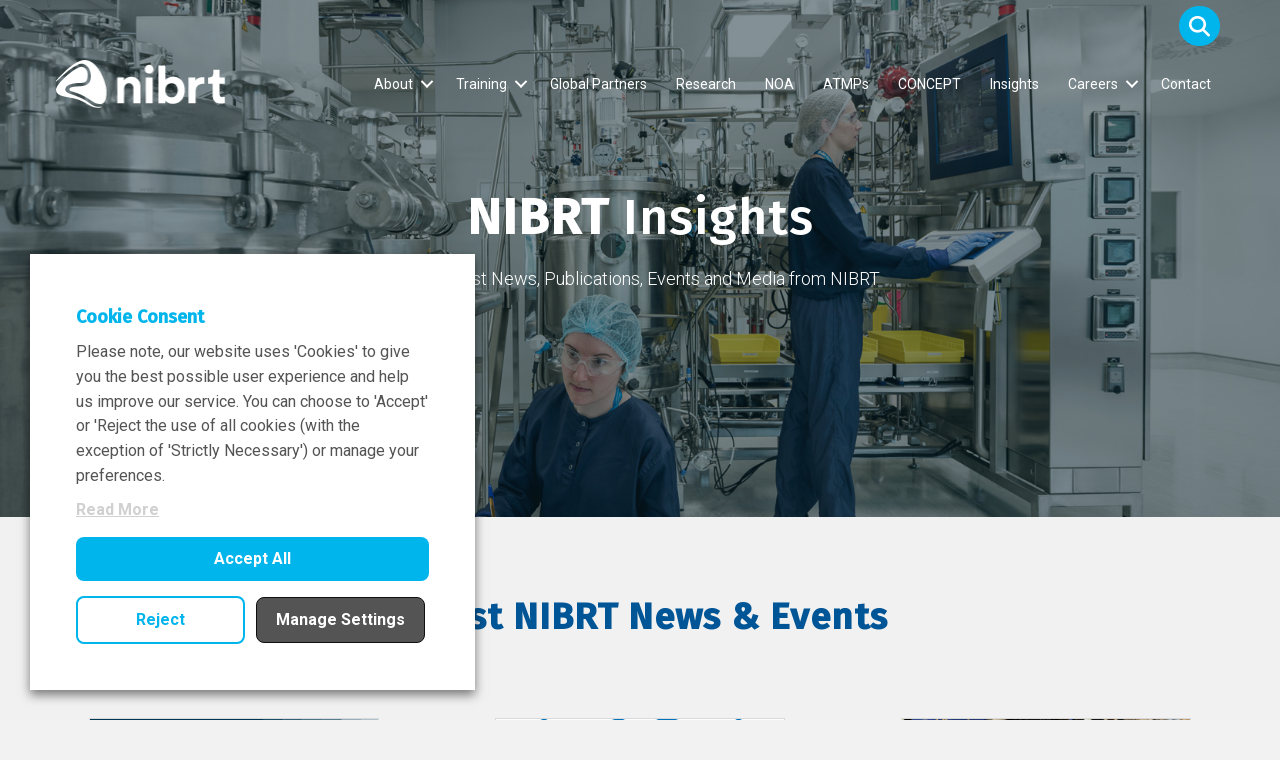

--- FILE ---
content_type: text/html; charset=UTF-8
request_url: https://www.nibrt.ie/news/?i=243page%2F15%2Fpage%2F2%2Fpage%2F10%2Fpage%2F14%2Fpage%2F21%2Fpage%2F15%2Fpage/28/
body_size: 28203
content:
<!DOCTYPE html>
<html lang="en-US">
<head>
<meta charset="UTF-8" />
<script>
var gform;gform||(document.addEventListener("gform_main_scripts_loaded",function(){gform.scriptsLoaded=!0}),document.addEventListener("gform/theme/scripts_loaded",function(){gform.themeScriptsLoaded=!0}),window.addEventListener("DOMContentLoaded",function(){gform.domLoaded=!0}),gform={domLoaded:!1,scriptsLoaded:!1,themeScriptsLoaded:!1,isFormEditor:()=>"function"==typeof InitializeEditor,callIfLoaded:function(o){return!(!gform.domLoaded||!gform.scriptsLoaded||!gform.themeScriptsLoaded&&!gform.isFormEditor()||(gform.isFormEditor()&&console.warn("The use of gform.initializeOnLoaded() is deprecated in the form editor context and will be removed in Gravity Forms 3.1."),o(),0))},initializeOnLoaded:function(o){gform.callIfLoaded(o)||(document.addEventListener("gform_main_scripts_loaded",()=>{gform.scriptsLoaded=!0,gform.callIfLoaded(o)}),document.addEventListener("gform/theme/scripts_loaded",()=>{gform.themeScriptsLoaded=!0,gform.callIfLoaded(o)}),window.addEventListener("DOMContentLoaded",()=>{gform.domLoaded=!0,gform.callIfLoaded(o)}))},hooks:{action:{},filter:{}},addAction:function(o,r,e,t){gform.addHook("action",o,r,e,t)},addFilter:function(o,r,e,t){gform.addHook("filter",o,r,e,t)},doAction:function(o){gform.doHook("action",o,arguments)},applyFilters:function(o){return gform.doHook("filter",o,arguments)},removeAction:function(o,r){gform.removeHook("action",o,r)},removeFilter:function(o,r,e){gform.removeHook("filter",o,r,e)},addHook:function(o,r,e,t,n){null==gform.hooks[o][r]&&(gform.hooks[o][r]=[]);var d=gform.hooks[o][r];null==n&&(n=r+"_"+d.length),gform.hooks[o][r].push({tag:n,callable:e,priority:t=null==t?10:t})},doHook:function(r,o,e){var t;if(e=Array.prototype.slice.call(e,1),null!=gform.hooks[r][o]&&((o=gform.hooks[r][o]).sort(function(o,r){return o.priority-r.priority}),o.forEach(function(o){"function"!=typeof(t=o.callable)&&(t=window[t]),"action"==r?t.apply(null,e):e[0]=t.apply(null,e)})),"filter"==r)return e[0]},removeHook:function(o,r,t,n){var e;null!=gform.hooks[o][r]&&(e=(e=gform.hooks[o][r]).filter(function(o,r,e){return!!(null!=n&&n!=o.tag||null!=t&&t!=o.priority)}),gform.hooks[o][r]=e)}});
</script>

<meta name='viewport' content='width=device-width, initial-scale=1.0' />
<meta http-equiv='X-UA-Compatible' content='IE=edge' />
<link rel="profile" href="https://gmpg.org/xfn/11" />
<meta name='robots' content='index, follow, max-image-preview:large, max-snippet:-1, max-video-preview:-1' />

	<!-- This site is optimized with the Yoast SEO plugin v26.4 - https://yoast.com/wordpress/plugins/seo/ -->
	<title>News &amp; Insights - National Institute for Bioprocessing Research</title>
	<link rel="canonical" href="https://www.nibrt.ie/news/" />
	<meta property="og:locale" content="en_US" />
	<meta property="og:type" content="article" />
	<meta property="og:title" content="News &amp; Insights - National Institute for Bioprocessing Research" />
	<meta property="og:description" content="NIBRT Insights The lastest News, Publications, Events and Media from NIBRT Latest&hellip;" />
	<meta property="og:url" content="https://www.nibrt.ie/news/" />
	<meta property="og:site_name" content="National Institute for Bioprocessing Research" />
	<meta property="article:modified_time" content="2025-06-24T15:32:27+00:00" />
	<meta property="og:image" content="https://www.nibrt.ie/wp-content/uploads/2019/08/Topp2-scaled.jpg" />
	<meta property="og:image:width" content="2560" />
	<meta property="og:image:height" content="1707" />
	<meta property="og:image:type" content="image/jpeg" />
	<meta name="twitter:card" content="summary_large_image" />
	<meta name="twitter:label1" content="Est. reading time" />
	<meta name="twitter:data1" content="2 minutes" />
	<script type="application/ld+json" class="yoast-schema-graph">{"@context":"https://schema.org","@graph":[{"@type":"WebPage","@id":"https://www.nibrt.ie/news/","url":"https://www.nibrt.ie/news/","name":"News & Insights - National Institute for Bioprocessing Research","isPartOf":{"@id":"https://www.nibrt.ie/#website"},"primaryImageOfPage":{"@id":"https://www.nibrt.ie/news/#primaryimage"},"image":{"@id":"https://www.nibrt.ie/news/#primaryimage"},"thumbnailUrl":"https://www.nibrt.ie/wp-content/uploads/2019/08/Topp2-scaled.jpg","datePublished":"2018-02-06T14:47:42+00:00","dateModified":"2025-06-24T15:32:27+00:00","breadcrumb":{"@id":"https://www.nibrt.ie/news/#breadcrumb"},"inLanguage":"en-US","potentialAction":[{"@type":"ReadAction","target":["https://www.nibrt.ie/news/"]}]},{"@type":"ImageObject","inLanguage":"en-US","@id":"https://www.nibrt.ie/news/#primaryimage","url":"https://www.nibrt.ie/wp-content/uploads/2019/08/Topp2-scaled.jpg","contentUrl":"https://www.nibrt.ie/wp-content/uploads/2019/08/Topp2-scaled.jpg","width":2560,"height":1707},{"@type":"BreadcrumbList","@id":"https://www.nibrt.ie/news/#breadcrumb","itemListElement":[{"@type":"ListItem","position":1,"name":"Home","item":"https://www.nibrt.ie/"},{"@type":"ListItem","position":2,"name":"News &#038; Insights"}]},{"@type":"WebSite","@id":"https://www.nibrt.ie/#website","url":"https://www.nibrt.ie/","name":"National Institute for Bioprocessing Research","description":"The National Institute for Bioprocessing Research and Training (NIBRT) is a global centre of excellence for training and research in bioprocessing located in Dublin, Ireland","potentialAction":[{"@type":"SearchAction","target":{"@type":"EntryPoint","urlTemplate":"https://www.nibrt.ie/?s={search_term_string}"},"query-input":{"@type":"PropertyValueSpecification","valueRequired":true,"valueName":"search_term_string"}}],"inLanguage":"en-US"}]}</script>
	<!-- / Yoast SEO plugin. -->


<link rel='dns-prefetch' href='//kit.fontawesome.com' />
<link rel='dns-prefetch' href='//fonts.googleapis.com' />
<link href='https://fonts.gstatic.com' crossorigin rel='preconnect' />
<link rel="alternate" type="application/rss+xml" title="National Institute for Bioprocessing Research &raquo; Feed" href="https://www.nibrt.ie/feed/" />
<link rel="alternate" type="application/rss+xml" title="National Institute for Bioprocessing Research &raquo; Comments Feed" href="https://www.nibrt.ie/comments/feed/" />
<link rel="alternate" title="oEmbed (JSON)" type="application/json+oembed" href="https://www.nibrt.ie/wp-json/oembed/1.0/embed?url=https%3A%2F%2Fwww.nibrt.ie%2Fnews%2F" />
<link rel="alternate" title="oEmbed (XML)" type="text/xml+oembed" href="https://www.nibrt.ie/wp-json/oembed/1.0/embed?url=https%3A%2F%2Fwww.nibrt.ie%2Fnews%2F&#038;format=xml" />
<style id='wp-img-auto-sizes-contain-inline-css'>
img:is([sizes=auto i],[sizes^="auto," i]){contain-intrinsic-size:3000px 1500px}
/*# sourceURL=wp-img-auto-sizes-contain-inline-css */
</style>
<style id='wp-emoji-styles-inline-css'>

	img.wp-smiley, img.emoji {
		display: inline !important;
		border: none !important;
		box-shadow: none !important;
		height: 1em !important;
		width: 1em !important;
		margin: 0 0.07em !important;
		vertical-align: -0.1em !important;
		background: none !important;
		padding: 0 !important;
	}
/*# sourceURL=wp-emoji-styles-inline-css */
</style>
<style id='wp-block-library-inline-css'>
:root{--wp-block-synced-color:#7a00df;--wp-block-synced-color--rgb:122,0,223;--wp-bound-block-color:var(--wp-block-synced-color);--wp-editor-canvas-background:#ddd;--wp-admin-theme-color:#007cba;--wp-admin-theme-color--rgb:0,124,186;--wp-admin-theme-color-darker-10:#006ba1;--wp-admin-theme-color-darker-10--rgb:0,107,160.5;--wp-admin-theme-color-darker-20:#005a87;--wp-admin-theme-color-darker-20--rgb:0,90,135;--wp-admin-border-width-focus:2px}@media (min-resolution:192dpi){:root{--wp-admin-border-width-focus:1.5px}}.wp-element-button{cursor:pointer}:root .has-very-light-gray-background-color{background-color:#eee}:root .has-very-dark-gray-background-color{background-color:#313131}:root .has-very-light-gray-color{color:#eee}:root .has-very-dark-gray-color{color:#313131}:root .has-vivid-green-cyan-to-vivid-cyan-blue-gradient-background{background:linear-gradient(135deg,#00d084,#0693e3)}:root .has-purple-crush-gradient-background{background:linear-gradient(135deg,#34e2e4,#4721fb 50%,#ab1dfe)}:root .has-hazy-dawn-gradient-background{background:linear-gradient(135deg,#faaca8,#dad0ec)}:root .has-subdued-olive-gradient-background{background:linear-gradient(135deg,#fafae1,#67a671)}:root .has-atomic-cream-gradient-background{background:linear-gradient(135deg,#fdd79a,#004a59)}:root .has-nightshade-gradient-background{background:linear-gradient(135deg,#330968,#31cdcf)}:root .has-midnight-gradient-background{background:linear-gradient(135deg,#020381,#2874fc)}:root{--wp--preset--font-size--normal:16px;--wp--preset--font-size--huge:42px}.has-regular-font-size{font-size:1em}.has-larger-font-size{font-size:2.625em}.has-normal-font-size{font-size:var(--wp--preset--font-size--normal)}.has-huge-font-size{font-size:var(--wp--preset--font-size--huge)}.has-text-align-center{text-align:center}.has-text-align-left{text-align:left}.has-text-align-right{text-align:right}.has-fit-text{white-space:nowrap!important}#end-resizable-editor-section{display:none}.aligncenter{clear:both}.items-justified-left{justify-content:flex-start}.items-justified-center{justify-content:center}.items-justified-right{justify-content:flex-end}.items-justified-space-between{justify-content:space-between}.screen-reader-text{border:0;clip-path:inset(50%);height:1px;margin:-1px;overflow:hidden;padding:0;position:absolute;width:1px;word-wrap:normal!important}.screen-reader-text:focus{background-color:#ddd;clip-path:none;color:#444;display:block;font-size:1em;height:auto;left:5px;line-height:normal;padding:15px 23px 14px;text-decoration:none;top:5px;width:auto;z-index:100000}html :where(.has-border-color){border-style:solid}html :where([style*=border-top-color]){border-top-style:solid}html :where([style*=border-right-color]){border-right-style:solid}html :where([style*=border-bottom-color]){border-bottom-style:solid}html :where([style*=border-left-color]){border-left-style:solid}html :where([style*=border-width]){border-style:solid}html :where([style*=border-top-width]){border-top-style:solid}html :where([style*=border-right-width]){border-right-style:solid}html :where([style*=border-bottom-width]){border-bottom-style:solid}html :where([style*=border-left-width]){border-left-style:solid}html :where(img[class*=wp-image-]){height:auto;max-width:100%}:where(figure){margin:0 0 1em}html :where(.is-position-sticky){--wp-admin--admin-bar--position-offset:var(--wp-admin--admin-bar--height,0px)}@media screen and (max-width:600px){html :where(.is-position-sticky){--wp-admin--admin-bar--position-offset:0px}}

/*# sourceURL=wp-block-library-inline-css */
</style><link rel='stylesheet' id='wc-blocks-style-css' href='https://www.nibrt.ie/wp-content/plugins/woocommerce/assets/client/blocks/wc-blocks.css?ver=wc-10.4.3' media='all' />
<style id='global-styles-inline-css'>
:root{--wp--preset--aspect-ratio--square: 1;--wp--preset--aspect-ratio--4-3: 4/3;--wp--preset--aspect-ratio--3-4: 3/4;--wp--preset--aspect-ratio--3-2: 3/2;--wp--preset--aspect-ratio--2-3: 2/3;--wp--preset--aspect-ratio--16-9: 16/9;--wp--preset--aspect-ratio--9-16: 9/16;--wp--preset--color--black: #000000;--wp--preset--color--cyan-bluish-gray: #abb8c3;--wp--preset--color--white: #ffffff;--wp--preset--color--pale-pink: #f78da7;--wp--preset--color--vivid-red: #cf2e2e;--wp--preset--color--luminous-vivid-orange: #ff6900;--wp--preset--color--luminous-vivid-amber: #fcb900;--wp--preset--color--light-green-cyan: #7bdcb5;--wp--preset--color--vivid-green-cyan: #00d084;--wp--preset--color--pale-cyan-blue: #8ed1fc;--wp--preset--color--vivid-cyan-blue: #0693e3;--wp--preset--color--vivid-purple: #9b51e0;--wp--preset--color--fl-heading-text: #333333;--wp--preset--color--fl-body-bg: #f2f2f2;--wp--preset--color--fl-body-text: #808080;--wp--preset--color--fl-accent: #428bca;--wp--preset--color--fl-accent-hover: #428bca;--wp--preset--color--fl-topbar-bg: #ffffff;--wp--preset--color--fl-topbar-text: #808080;--wp--preset--color--fl-topbar-link: #428bca;--wp--preset--color--fl-topbar-hover: #428bca;--wp--preset--color--fl-header-bg: #ffffff;--wp--preset--color--fl-header-text: #808080;--wp--preset--color--fl-header-link: #808080;--wp--preset--color--fl-header-hover: #428bca;--wp--preset--color--fl-nav-bg: #ffffff;--wp--preset--color--fl-nav-link: #808080;--wp--preset--color--fl-nav-hover: #428bca;--wp--preset--color--fl-content-bg: #ffffff;--wp--preset--color--fl-footer-widgets-bg: #ffffff;--wp--preset--color--fl-footer-widgets-text: #808080;--wp--preset--color--fl-footer-widgets-link: #428bca;--wp--preset--color--fl-footer-widgets-hover: #428bca;--wp--preset--color--fl-footer-bg: #ffffff;--wp--preset--color--fl-footer-text: #808080;--wp--preset--color--fl-footer-link: #428bca;--wp--preset--color--fl-footer-hover: #428bca;--wp--preset--gradient--vivid-cyan-blue-to-vivid-purple: linear-gradient(135deg,rgb(6,147,227) 0%,rgb(155,81,224) 100%);--wp--preset--gradient--light-green-cyan-to-vivid-green-cyan: linear-gradient(135deg,rgb(122,220,180) 0%,rgb(0,208,130) 100%);--wp--preset--gradient--luminous-vivid-amber-to-luminous-vivid-orange: linear-gradient(135deg,rgb(252,185,0) 0%,rgb(255,105,0) 100%);--wp--preset--gradient--luminous-vivid-orange-to-vivid-red: linear-gradient(135deg,rgb(255,105,0) 0%,rgb(207,46,46) 100%);--wp--preset--gradient--very-light-gray-to-cyan-bluish-gray: linear-gradient(135deg,rgb(238,238,238) 0%,rgb(169,184,195) 100%);--wp--preset--gradient--cool-to-warm-spectrum: linear-gradient(135deg,rgb(74,234,220) 0%,rgb(151,120,209) 20%,rgb(207,42,186) 40%,rgb(238,44,130) 60%,rgb(251,105,98) 80%,rgb(254,248,76) 100%);--wp--preset--gradient--blush-light-purple: linear-gradient(135deg,rgb(255,206,236) 0%,rgb(152,150,240) 100%);--wp--preset--gradient--blush-bordeaux: linear-gradient(135deg,rgb(254,205,165) 0%,rgb(254,45,45) 50%,rgb(107,0,62) 100%);--wp--preset--gradient--luminous-dusk: linear-gradient(135deg,rgb(255,203,112) 0%,rgb(199,81,192) 50%,rgb(65,88,208) 100%);--wp--preset--gradient--pale-ocean: linear-gradient(135deg,rgb(255,245,203) 0%,rgb(182,227,212) 50%,rgb(51,167,181) 100%);--wp--preset--gradient--electric-grass: linear-gradient(135deg,rgb(202,248,128) 0%,rgb(113,206,126) 100%);--wp--preset--gradient--midnight: linear-gradient(135deg,rgb(2,3,129) 0%,rgb(40,116,252) 100%);--wp--preset--font-size--small: 13px;--wp--preset--font-size--medium: 20px;--wp--preset--font-size--large: 36px;--wp--preset--font-size--x-large: 42px;--wp--preset--spacing--20: 0.44rem;--wp--preset--spacing--30: 0.67rem;--wp--preset--spacing--40: 1rem;--wp--preset--spacing--50: 1.5rem;--wp--preset--spacing--60: 2.25rem;--wp--preset--spacing--70: 3.38rem;--wp--preset--spacing--80: 5.06rem;--wp--preset--shadow--natural: 6px 6px 9px rgba(0, 0, 0, 0.2);--wp--preset--shadow--deep: 12px 12px 50px rgba(0, 0, 0, 0.4);--wp--preset--shadow--sharp: 6px 6px 0px rgba(0, 0, 0, 0.2);--wp--preset--shadow--outlined: 6px 6px 0px -3px rgb(255, 255, 255), 6px 6px rgb(0, 0, 0);--wp--preset--shadow--crisp: 6px 6px 0px rgb(0, 0, 0);}:where(.is-layout-flex){gap: 0.5em;}:where(.is-layout-grid){gap: 0.5em;}body .is-layout-flex{display: flex;}.is-layout-flex{flex-wrap: wrap;align-items: center;}.is-layout-flex > :is(*, div){margin: 0;}body .is-layout-grid{display: grid;}.is-layout-grid > :is(*, div){margin: 0;}:where(.wp-block-columns.is-layout-flex){gap: 2em;}:where(.wp-block-columns.is-layout-grid){gap: 2em;}:where(.wp-block-post-template.is-layout-flex){gap: 1.25em;}:where(.wp-block-post-template.is-layout-grid){gap: 1.25em;}.has-black-color{color: var(--wp--preset--color--black) !important;}.has-cyan-bluish-gray-color{color: var(--wp--preset--color--cyan-bluish-gray) !important;}.has-white-color{color: var(--wp--preset--color--white) !important;}.has-pale-pink-color{color: var(--wp--preset--color--pale-pink) !important;}.has-vivid-red-color{color: var(--wp--preset--color--vivid-red) !important;}.has-luminous-vivid-orange-color{color: var(--wp--preset--color--luminous-vivid-orange) !important;}.has-luminous-vivid-amber-color{color: var(--wp--preset--color--luminous-vivid-amber) !important;}.has-light-green-cyan-color{color: var(--wp--preset--color--light-green-cyan) !important;}.has-vivid-green-cyan-color{color: var(--wp--preset--color--vivid-green-cyan) !important;}.has-pale-cyan-blue-color{color: var(--wp--preset--color--pale-cyan-blue) !important;}.has-vivid-cyan-blue-color{color: var(--wp--preset--color--vivid-cyan-blue) !important;}.has-vivid-purple-color{color: var(--wp--preset--color--vivid-purple) !important;}.has-black-background-color{background-color: var(--wp--preset--color--black) !important;}.has-cyan-bluish-gray-background-color{background-color: var(--wp--preset--color--cyan-bluish-gray) !important;}.has-white-background-color{background-color: var(--wp--preset--color--white) !important;}.has-pale-pink-background-color{background-color: var(--wp--preset--color--pale-pink) !important;}.has-vivid-red-background-color{background-color: var(--wp--preset--color--vivid-red) !important;}.has-luminous-vivid-orange-background-color{background-color: var(--wp--preset--color--luminous-vivid-orange) !important;}.has-luminous-vivid-amber-background-color{background-color: var(--wp--preset--color--luminous-vivid-amber) !important;}.has-light-green-cyan-background-color{background-color: var(--wp--preset--color--light-green-cyan) !important;}.has-vivid-green-cyan-background-color{background-color: var(--wp--preset--color--vivid-green-cyan) !important;}.has-pale-cyan-blue-background-color{background-color: var(--wp--preset--color--pale-cyan-blue) !important;}.has-vivid-cyan-blue-background-color{background-color: var(--wp--preset--color--vivid-cyan-blue) !important;}.has-vivid-purple-background-color{background-color: var(--wp--preset--color--vivid-purple) !important;}.has-black-border-color{border-color: var(--wp--preset--color--black) !important;}.has-cyan-bluish-gray-border-color{border-color: var(--wp--preset--color--cyan-bluish-gray) !important;}.has-white-border-color{border-color: var(--wp--preset--color--white) !important;}.has-pale-pink-border-color{border-color: var(--wp--preset--color--pale-pink) !important;}.has-vivid-red-border-color{border-color: var(--wp--preset--color--vivid-red) !important;}.has-luminous-vivid-orange-border-color{border-color: var(--wp--preset--color--luminous-vivid-orange) !important;}.has-luminous-vivid-amber-border-color{border-color: var(--wp--preset--color--luminous-vivid-amber) !important;}.has-light-green-cyan-border-color{border-color: var(--wp--preset--color--light-green-cyan) !important;}.has-vivid-green-cyan-border-color{border-color: var(--wp--preset--color--vivid-green-cyan) !important;}.has-pale-cyan-blue-border-color{border-color: var(--wp--preset--color--pale-cyan-blue) !important;}.has-vivid-cyan-blue-border-color{border-color: var(--wp--preset--color--vivid-cyan-blue) !important;}.has-vivid-purple-border-color{border-color: var(--wp--preset--color--vivid-purple) !important;}.has-vivid-cyan-blue-to-vivid-purple-gradient-background{background: var(--wp--preset--gradient--vivid-cyan-blue-to-vivid-purple) !important;}.has-light-green-cyan-to-vivid-green-cyan-gradient-background{background: var(--wp--preset--gradient--light-green-cyan-to-vivid-green-cyan) !important;}.has-luminous-vivid-amber-to-luminous-vivid-orange-gradient-background{background: var(--wp--preset--gradient--luminous-vivid-amber-to-luminous-vivid-orange) !important;}.has-luminous-vivid-orange-to-vivid-red-gradient-background{background: var(--wp--preset--gradient--luminous-vivid-orange-to-vivid-red) !important;}.has-very-light-gray-to-cyan-bluish-gray-gradient-background{background: var(--wp--preset--gradient--very-light-gray-to-cyan-bluish-gray) !important;}.has-cool-to-warm-spectrum-gradient-background{background: var(--wp--preset--gradient--cool-to-warm-spectrum) !important;}.has-blush-light-purple-gradient-background{background: var(--wp--preset--gradient--blush-light-purple) !important;}.has-blush-bordeaux-gradient-background{background: var(--wp--preset--gradient--blush-bordeaux) !important;}.has-luminous-dusk-gradient-background{background: var(--wp--preset--gradient--luminous-dusk) !important;}.has-pale-ocean-gradient-background{background: var(--wp--preset--gradient--pale-ocean) !important;}.has-electric-grass-gradient-background{background: var(--wp--preset--gradient--electric-grass) !important;}.has-midnight-gradient-background{background: var(--wp--preset--gradient--midnight) !important;}.has-small-font-size{font-size: var(--wp--preset--font-size--small) !important;}.has-medium-font-size{font-size: var(--wp--preset--font-size--medium) !important;}.has-large-font-size{font-size: var(--wp--preset--font-size--large) !important;}.has-x-large-font-size{font-size: var(--wp--preset--font-size--x-large) !important;}
/*# sourceURL=global-styles-inline-css */
</style>

<style id='classic-theme-styles-inline-css'>
/*! This file is auto-generated */
.wp-block-button__link{color:#fff;background-color:#32373c;border-radius:9999px;box-shadow:none;text-decoration:none;padding:calc(.667em + 2px) calc(1.333em + 2px);font-size:1.125em}.wp-block-file__button{background:#32373c;color:#fff;text-decoration:none}
/*# sourceURL=/wp-includes/css/classic-themes.min.css */
</style>
<link rel='stylesheet' id='jquery-magnificpopup-css' href='https://www.nibrt.ie/wp-content/plugins/bb-plugin/css/jquery.magnificpopup.min.css?ver=2.9.4' media='all' />
<link rel='stylesheet' id='fl-builder-layout-278-css' href='https://www.nibrt.ie/wp-content/uploads/bb-plugin/cache/278-layout.css?ver=ec482884a741dbd5ac80fb042891cc2c' media='all' />
<link rel='stylesheet' id='cookie-law-info-css' href='https://www.nibrt.ie/wp-content/plugins/webtoffee-gdpr-cookie-consent/public/css/cookie-law-info-public.css?ver=2.3.9' media='all' />
<link rel='stylesheet' id='cookie-law-info-gdpr-css' href='https://www.nibrt.ie/wp-content/plugins/webtoffee-gdpr-cookie-consent/public/css/cookie-law-info-gdpr.css?ver=2.3.9' media='all' />
<style id='cookie-law-info-gdpr-inline-css'>
.cli-modal-content, .cli-tab-content { background-color: #ffffff; }.cli-privacy-content-text, .cli-modal .cli-modal-dialog, .cli-tab-container p, a.cli-privacy-readmore { color: #000000; }.cli-tab-header { background-color: #f2f2f2; }.cli-tab-header, .cli-tab-header a.cli-nav-link,span.cli-necessary-caption,.cli-switch .cli-slider:after { color: #000000; }.cli-switch .cli-slider:before { background-color: #ffffff; }.cli-switch input:checked + .cli-slider:before { background-color: #ffffff; }.cli-switch .cli-slider { background-color: #e3e1e8; }.cli-switch input:checked + .cli-slider { background-color: #28a745; }.cli-modal-close svg { fill: #000000; }.cli-tab-footer .wt-cli-privacy-accept-all-btn { background-color: #00acad; color: #ffffff}.cli-tab-footer .wt-cli-privacy-accept-btn { background-color: #00acad; color: #ffffff}.cli-tab-header a:before{ border-right: 1px solid #000000; border-bottom: 1px solid #000000; }
/*# sourceURL=cookie-law-info-gdpr-inline-css */
</style>
<link rel='stylesheet' id='wpmenucart-icons-css' href='https://www.nibrt.ie/wp-content/plugins/woocommerce-menu-bar-cart/assets/css/wpmenucart-icons.min.css?ver=2.14.12' media='all' />
<style id='wpmenucart-icons-inline-css'>
@font-face{font-family:WPMenuCart;src:url(https://www.nibrt.ie/wp-content/plugins/woocommerce-menu-bar-cart/assets/fonts/WPMenuCart.eot);src:url(https://www.nibrt.ie/wp-content/plugins/woocommerce-menu-bar-cart/assets/fonts/WPMenuCart.eot?#iefix) format('embedded-opentype'),url(https://www.nibrt.ie/wp-content/plugins/woocommerce-menu-bar-cart/assets/fonts/WPMenuCart.woff2) format('woff2'),url(https://www.nibrt.ie/wp-content/plugins/woocommerce-menu-bar-cart/assets/fonts/WPMenuCart.woff) format('woff'),url(https://www.nibrt.ie/wp-content/plugins/woocommerce-menu-bar-cart/assets/fonts/WPMenuCart.ttf) format('truetype'),url(https://www.nibrt.ie/wp-content/plugins/woocommerce-menu-bar-cart/assets/fonts/WPMenuCart.svg#WPMenuCart) format('svg');font-weight:400;font-style:normal;font-display:swap}
/*# sourceURL=wpmenucart-icons-inline-css */
</style>
<link rel='stylesheet' id='wpmenucart-css' href='https://www.nibrt.ie/wp-content/plugins/woocommerce-menu-bar-cart/assets/css/wpmenucart-main.min.css?ver=2.14.12' media='all' />
<link rel='stylesheet' id='woocommerce-layout-css' href='https://www.nibrt.ie/wp-content/plugins/woocommerce/assets/css/woocommerce-layout.css?ver=10.4.3' media='all' />
<link rel='stylesheet' id='woocommerce-smallscreen-css' href='https://www.nibrt.ie/wp-content/plugins/woocommerce/assets/css/woocommerce-smallscreen.css?ver=10.4.3' media='only screen and (max-width: 767px)' />
<link rel='stylesheet' id='woocommerce-general-css' href='https://www.nibrt.ie/wp-content/plugins/woocommerce/assets/css/woocommerce.css?ver=10.4.3' media='all' />
<style id='woocommerce-inline-inline-css'>
.woocommerce form .form-row .required { visibility: visible; }
/*# sourceURL=woocommerce-inline-inline-css */
</style>
<link rel='stylesheet' id='dashicons-css' href='https://www.nibrt.ie/wp-includes/css/dashicons.min.css?ver=6.9' media='all' />
<link rel='stylesheet' id='ultimate-icons-css' href='https://www.nibrt.ie/wp-content/uploads/bb-plugin/icons/ultimate-icons/style.css?ver=2.9.4' media='all' />
<link rel='stylesheet' id='fl-builder-layout-bundle-500a958abe9765b84a78da488304dc42-css' href='https://www.nibrt.ie/wp-content/uploads/bb-plugin/cache/500a958abe9765b84a78da488304dc42-layout-bundle.css?ver=2.9.4-1.5.2' media='all' />
<link rel='stylesheet' id='bootstrap-css' href='https://www.nibrt.ie/wp-content/themes/bb-theme/css/bootstrap.min.css?ver=1.7.19' media='all' />
<link rel='stylesheet' id='fl-automator-skin-css' href='https://www.nibrt.ie/wp-content/uploads/bb-theme/skin-690cca4715c34.css?ver=1.7.19' media='all' />
<link rel='stylesheet' id='fl-child-theme-css' href='https://www.nibrt.ie/wp-content/themes/bb-theme-child/style.css?ver=6.9' media='all' />
<link rel='stylesheet' id='calendar-style-css' href='https://www.nibrt.ie/wp-content/themes/bb-theme-child/css/calendar.css?ver=all' media='all' />
<link rel='stylesheet' id='fl-builder-google-fonts-57b0a772ba56a709094c7615557f595d-css' href='//fonts.googleapis.com/css?family=Roboto%3A300%2C400%2C700%7CFira+Sans%3A500&#038;ver=6.9' media='all' />
<script src="https://www.nibrt.ie/wp-includes/js/jquery/jquery.min.js?ver=3.7.1" id="jquery-core-js"></script>
<script src="https://www.nibrt.ie/wp-includes/js/jquery/jquery-migrate.min.js?ver=3.4.1" id="jquery-migrate-js"></script>
<script id="cookie-law-info-js-extra">
var Cli_Data = {"nn_cookie_ids":["sc_anonymous_id","bscookie","lidc","bcookie","lang","UserMatchHistory","__hssc","__cf_bm","CONSENT","hubspotutk","__hstc","_gid","__gads","vuid","_gat_gtag_UA_151868507_1","_gat_gtag_UA_156611028_1","AnalyticsSyncHistory","_ga","yt.innertube::nextId","yt.innertube::requests","yt-remote-connected-devices","yt-remote-device-id","VISITOR_INFO1_LIVE","YSC","test_cookie","__stripe_sid","__stripe_mid","_GRECAPTCHA","__hssrc","GoogleAdServingTest","m","li_gc"],"non_necessary_cookies":{"necessary":["cookielawinfo-checkbox-advertisement","__hssrc","_GRECAPTCHA","__stripe_mid","__stripe_sid"],"functional":["__cf_bm","__hssc","UserMatchHistory","lang","bcookie","lidc","bscookie","sc_anonymous_id"],"analytics":["__hstc","hubspotutk","CONSENT","_ga","_gid","_gat_gtag_UA_156611028_1","_gat_gtag_UA_151868507_1","vuid","__gads"],"advertisement":["test_cookie","YSC","VISITOR_INFO1_LIVE","yt-remote-device-id","yt-remote-connected-devices","yt.innertube::requests","yt.innertube::nextId"],"others":["AnalyticsSyncHistory","li_gc","m","GoogleAdServingTest"]},"cookielist":{"necessary":{"id":508,"status":true,"priority":0,"title":"Necessary","strict":true,"default_state":false,"ccpa_optout":false,"loadonstart":false},"functional":{"id":509,"status":true,"priority":5,"title":"Functional","strict":false,"default_state":false,"ccpa_optout":false,"loadonstart":false},"performance":{"id":510,"status":true,"priority":4,"title":"Performance","strict":false,"default_state":false,"ccpa_optout":false,"loadonstart":false},"analytics":{"id":511,"status":true,"priority":3,"title":"Analytics","strict":false,"default_state":false,"ccpa_optout":false,"loadonstart":false},"advertisement":{"id":512,"status":true,"priority":2,"title":"Advertisement","strict":false,"default_state":false,"ccpa_optout":false,"loadonstart":false},"others":{"id":513,"status":true,"priority":1,"title":"Others","strict":false,"default_state":false,"ccpa_optout":false,"loadonstart":false}},"ajax_url":"https://www.nibrt.ie/wp-admin/admin-ajax.php","current_lang":"en","security":"a1931ecfe2","eu_countries":["GB"],"geoIP":"disabled","use_custom_geolocation_api":"","custom_geolocation_api":"https://geoip.cookieyes.com/geoip/checker/result.php","consentVersion":"1","strictlyEnabled":["necessary","obligatoire"],"cookieDomain":"","privacy_length":"250","ccpaEnabled":"","ccpaRegionBased":"","ccpaBarEnabled":"","ccpaType":"gdpr","triggerDomRefresh":"","secure_cookies":""};
var log_object = {"ajax_url":"https://www.nibrt.ie/wp-admin/admin-ajax.php"};
//# sourceURL=cookie-law-info-js-extra
</script>
<script src="https://www.nibrt.ie/wp-content/plugins/webtoffee-gdpr-cookie-consent/public/js/cookie-law-info-public.js?ver=2.3.9" id="cookie-law-info-js"></script>
<script src="https://www.nibrt.ie/wp-content/plugins/woocommerce/assets/js/jquery-blockui/jquery.blockUI.min.js?ver=2.7.0-wc.10.4.3" id="wc-jquery-blockui-js" defer data-wp-strategy="defer"></script>
<script id="wc-add-to-cart-js-extra">
var wc_add_to_cart_params = {"ajax_url":"/wp-admin/admin-ajax.php","wc_ajax_url":"/?wc-ajax=%%endpoint%%","i18n_view_cart":"View cart","cart_url":"https://www.nibrt.ie/cart/","is_cart":"","cart_redirect_after_add":"no"};
//# sourceURL=wc-add-to-cart-js-extra
</script>
<script src="https://www.nibrt.ie/wp-content/plugins/woocommerce/assets/js/frontend/add-to-cart.min.js?ver=10.4.3" id="wc-add-to-cart-js" defer data-wp-strategy="defer"></script>
<script src="https://www.nibrt.ie/wp-content/plugins/woocommerce/assets/js/js-cookie/js.cookie.min.js?ver=2.1.4-wc.10.4.3" id="wc-js-cookie-js" defer data-wp-strategy="defer"></script>
<script id="woocommerce-js-extra">
var woocommerce_params = {"ajax_url":"/wp-admin/admin-ajax.php","wc_ajax_url":"/?wc-ajax=%%endpoint%%","i18n_password_show":"Show password","i18n_password_hide":"Hide password"};
//# sourceURL=woocommerce-js-extra
</script>
<script src="https://www.nibrt.ie/wp-content/plugins/woocommerce/assets/js/frontend/woocommerce.min.js?ver=10.4.3" id="woocommerce-js" defer data-wp-strategy="defer"></script>
<script src="//cdnjs.cloudflare.com/ajax/libs/moment.js/2.5.1/moment.min.js?ver=1" id="moment-js-js"></script>
<script src="https://kit.fontawesome.com/ac9a49a737.js?ver=6.9" id="fa5-kit-js"></script>
<link rel="https://api.w.org/" href="https://www.nibrt.ie/wp-json/" /><link rel="alternate" title="JSON" type="application/json" href="https://www.nibrt.ie/wp-json/wp/v2/pages/278" /><link rel="EditURI" type="application/rsd+xml" title="RSD" href="https://www.nibrt.ie/xmlrpc.php?rsd" />
<link rel='shortlink' href='https://www.nibrt.ie/?p=278' />
	<noscript><style>.woocommerce-product-gallery{ opacity: 1 !important; }</style></noscript>
	<style>.recentcomments a{display:inline !important;padding:0 !important;margin:0 !important;}</style>		<style id="wp-custom-css">
			input.fl-search-text {
    background: white;
}
.woocommerce-product-details__short-description ul li::before,
.woocommerce-Tabs-panel ul li::before {
  content: none !important;
}
		</style>
		<!-- Global site tag (gtag.js) - Google Analytics -->
<script type="text/plain" data-cli-class="cli-blocker-script" data-cli-label="Google Tag Manager"  data-cli-script-type="analytics" data-cli-block="true" data-cli-block-if-ccpa-optout="false" data-cli-element-position="head" async src="https://www.googletagmanager.com/gtag/js?id=UA-151868507-1"></script>
<script>
  window.dataLayer = window.dataLayer || [];
  function gtag(){dataLayer.push(arguments);}
  gtag('js', new Date());
 
  gtag('config', 'UA-151868507-1');
</script>
<script type="text/plain" data-cli-class="cli-blocker-script" data-cli-label="Google Adsense"  data-cli-script-type="advertisement" data-cli-block="true" data-cli-block-if-ccpa-optout="false" data-cli-element-position="head" data-ad-client="ca-pub-8720182597228493" async src="https://pagead2.googlesyndication.com/pagead/js/adsbygoogle.js"></script>


<!-- Google tag (gtag.js) -->
<script type="text/plain" data-cli-class="cli-blocker-script" data-cli-label="Google Tag Manager"  data-cli-script-type="analytics" data-cli-block="true" data-cli-block-if-ccpa-optout="false" data-cli-element-position="head" async src="https://www.googletagmanager.com/gtag/js?id=G-74T5BYF1EN"></script>
<script>
  window.dataLayer = window.dataLayer || [];
  function gtag(){dataLayer.push(arguments);}
  gtag('js', new Date());

  gtag('config', 'G-74T5BYF1EN');
</script>
<link rel='stylesheet' id='wc-stripe-blocks-checkout-style-css' href='https://www.nibrt.ie/wp-content/plugins/woocommerce-gateway-stripe/build/upe-blocks.css?ver=7a015a6f0fabd17529b6' media='all' />
<link rel='stylesheet' id='cookie-law-info-table-css' href='https://www.nibrt.ie/wp-content/plugins/webtoffee-gdpr-cookie-consent/public/css/cookie-law-info-table.css?ver=2.3.9' media='all' />
</head>
<body class="wp-singular page-template-default page page-id-278 wp-theme-bb-theme wp-child-theme-bb-theme-child theme-bb-theme fl-builder fl-builder-2-9-4 fl-themer-1-5-2 fl-theme-1-7-19 fl-no-js woocommerce-no-js fl-theme-builder-header fl-theme-builder-header-header-with-sliding-mobile-nav fl-theme-builder-footer fl-theme-builder-footer-footer fl-framework-bootstrap fl-preset-default fl-full-width fl-search-active" itemscope="itemscope" itemtype="https://schema.org/WebPage">
<a aria-label="Skip to content" class="fl-screen-reader-text" href="#fl-main-content">Skip to content</a><div class="fl-page">
	<header class="fl-builder-content fl-builder-content-35 fl-builder-global-templates-locked" data-post-id="35" data-type="header" data-sticky="0" data-sticky-on="" data-sticky-breakpoint="medium" data-shrink="0" data-overlay="0" data-overlay-bg="transparent" data-shrink-image-height="50px" role="banner" itemscope="itemscope" itemtype="http://schema.org/WPHeader"><div id="header-home" class="fl-row fl-row-full-width fl-row-bg-color fl-node-60dda861211b8 fl-row-default-height fl-row-align-center header" data-node="60dda861211b8">
	<div class="fl-row-content-wrap">
								<div class="fl-row-content fl-row-fixed-width fl-node-content">
		
<div class="fl-col-group fl-node-60dda861211ad fl-col-group-equal-height fl-col-group-align-top" data-node="60dda861211ad">
			<div class="fl-col fl-node-60dda861211b4 fl-col-bg-color fl-col-small" data-node="60dda861211b4">
	<div class="fl-col-content fl-node-content"></div>
</div>
			<div class="fl-col fl-node-60dda861211b5 fl-col-bg-color fl-col-small" data-node="60dda861211b5">
	<div class="fl-col-content fl-node-content"></div>
</div>
			<div class="fl-col fl-node-60dda861211b6 fl-col-bg-color fl-col-small" data-node="60dda861211b6">
	<div class="fl-col-content fl-node-content"><div class="fl-module fl-module-search fl-node-60dda861211b7 fl-visible-desktop fl-visible-large fl-visible-medium" data-node="60dda861211b7">
	<div class="fl-module-content fl-node-content">
		<div class="fl-search-form fl-search-form-button fl-search-button-expand fl-search-button-center fl-search-button-expand-left fl-search-form-width-auto fl-search-form-right"
	>
	<div class="fl-search-form-wrap">
		<div class="fl-search-form-fields">
			<div class="fl-search-form-input-wrap">
				<form role="search" aria-label="Search form" method="get" action="https://www.nibrt.ie/">
	<div class="fl-form-field">
		<input type="search" aria-label="Search input" class="fl-search-text" placeholder="Search" value="" name="s" />

			</div>
	</form>
			</div>
			<div  class="fl-button-wrap fl-button-width-auto fl-button-center fl-button-has-icon">
			<a href="#" target="_self" class="fl-button">
					<i class="fl-button-icon fl-button-icon-before fas fa-search" aria-hidden="true"></i>
							</a>
	</div>
		</div>
	</div>
</div>
	</div>
</div>
</div>
</div>
	</div>

<div class="fl-col-group fl-node-60dda861211ac" data-node="60dda861211ac">
			<div class="fl-col fl-node-60dda861211b3 fl-col-bg-color" data-node="60dda861211b3">
	<div class="fl-col-content fl-node-content"></div>
</div>
	</div>

<div class="fl-col-group fl-node-60dda861211ab fl-col-group-equal-height fl-col-group-align-center fl-col-group-custom-width" data-node="60dda861211ab">
			<div class="fl-col fl-node-60dda861211ae fl-col-bg-color fl-col-small fl-col-small-custom-width" data-node="60dda861211ae">
	<div class="fl-col-content fl-node-content"><div class="fl-module fl-module-photo fl-node-60dda861211b0 nibrt-logo" data-node="60dda861211b0">
	<div class="fl-module-content fl-node-content">
		<div class="fl-photo fl-photo-align-left" itemscope itemtype="https://schema.org/ImageObject">
	<div class="fl-photo-content fl-photo-img-png">
				<a href="/" target="_self" itemprop="url">
				<img loading="lazy" decoding="async" width="171" height="63" class="fl-photo-img wp-image-2145" src="https://www.nibrt.ie/wp-content/uploads/2017/12/nibrt-logo-white.png" alt="NIBRT Logo White" itemprop="image" title="NIBRT Logo White"  data-no-lazy="1" />
				</a>
					</div>
	</div>
	</div>
</div>
</div>
</div>
			<div class="fl-col fl-node-60dda861211af fl-col-bg-color fl-col-small-custom-width" data-node="60dda861211af">
	<div class="fl-col-content fl-node-content"><div class="fl-module fl-module-menu fl-node-60dda861211b1 fl-visible-desktop fl-visible-large" data-node="60dda861211b1">
	<div class="fl-module-content fl-node-content">
		<div class="fl-menu">
		<div class="fl-clear"></div>
	<nav aria-label="Menu" itemscope="itemscope" itemtype="https://schema.org/SiteNavigationElement"><ul id="menu-main-nav-menu" class="menu fl-menu-horizontal fl-toggle-arrows"><li id="menu-item-20" class="menu-item menu-item-type-post_type menu-item-object-page menu-item-has-children fl-has-submenu"><div class="fl-has-submenu-container"><a href="https://www.nibrt.ie/about/">About</a><span class="fl-menu-toggle"></span></div><ul class="sub-menu">	<li id="menu-item-6234" class="menu-item menu-item-type-post_type menu-item-object-page"><a href="https://www.nibrt.ie/nibrt-virtual-tour/">Facilities</a></li>	<li id="menu-item-6235" class="menu-item menu-item-type-custom menu-item-object-custom"><a href="/nibrt-management-team/#smt">Leadership Team</a></li>	<li id="menu-item-6236" class="menu-item menu-item-type-custom menu-item-object-custom"><a href="/about/#our-vision">Mission &#038; Strategy</a></li>	<li id="menu-item-6237" class="menu-item menu-item-type-custom menu-item-object-custom"><a href="/about/#awards-section">Awards</a></li></ul></li><li id="menu-item-9014" class="menu-item menu-item-type-post_type menu-item-object-page menu-item-has-children fl-has-submenu"><div class="fl-has-submenu-container"><a href="https://www.nibrt.ie/training-and-education/">Training</a><span class="fl-menu-toggle"></span></div><ul class="sub-menu">	<li id="menu-item-6238" class="menu-item menu-item-type-custom menu-item-object-custom"><a href="/customised-industry-training/">Customised Training</a></li>	<li id="menu-item-6239" class="menu-item menu-item-type-custom menu-item-object-custom"><a href="/training-and-education/training-courses/">Short Courses</a></li>	<li id="menu-item-6240" class="menu-item menu-item-type-custom menu-item-object-custom"><a href="/online-academy/">NIBRT Online Academy</a></li>	<li id="menu-item-6241" class="menu-item menu-item-type-custom menu-item-object-custom"><a href="/academic-programs/">Academic Programmes</a></li>	<li id="menu-item-9203" class="menu-item menu-item-type-post_type menu-item-object-page"><a href="https://www.nibrt.ie/training-and-education/springboard/">Springboard+</a></li>	<li id="menu-item-9007" class="menu-item menu-item-type-post_type menu-item-object-page"><a href="https://www.nibrt.ie/ngqs/">NIBRT Global Qualifications (NGQs)</a></li>	<li id="menu-item-6724" class="menu-item menu-item-type-custom menu-item-object-custom"><a href="https://www.nibrt.ie/biopharma-4-0/">Digitalisation Training</a></li>	<li id="menu-item-8493" class="menu-item menu-item-type-custom menu-item-object-custom"><a href="https://www.nibrt.ie/training-and-education/#case-studies">Case Studies</a></li>	<li id="menu-item-6862" class="menu-item menu-item-type-post_type menu-item-object-page"><a href="https://www.nibrt.ie/vaccine-training/">Vaccine Training at NIBRT</a></li></ul></li><li id="menu-item-7258" class="menu-item menu-item-type-post_type menu-item-object-page"><a href="https://www.nibrt.ie/global-partners-program/">Global Partners</a></li><li id="menu-item-266" class="menu-item menu-item-type-post_type menu-item-object-page"><a href="https://www.nibrt.ie/research/">Research</a></li><li id="menu-item-6297" class="menu-item menu-item-type-custom menu-item-object-custom"><a href="https://www.nibrt.ie/online-academy">NOA</a></li><li id="menu-item-5674" class="menu-item menu-item-type-post_type menu-item-object-page"><a href="https://www.nibrt.ie/atmp/">ATMPs</a></li><li id="menu-item-7589" class="menu-item menu-item-type-custom menu-item-object-custom"><a href="https://concept-nibrt.ie/">CONCEPT</a></li><li id="menu-item-1696" class="menu-item menu-item-type-post_type menu-item-object-page current-menu-item page_item page-item-278 current_page_item"><a href="https://www.nibrt.ie/news/">Insights</a></li><li id="menu-item-2238" class="menu-item menu-item-type-post_type menu-item-object-page menu-item-has-children fl-has-submenu"><div class="fl-has-submenu-container"><a href="https://www.nibrt.ie/careers/">Careers</a><span class="fl-menu-toggle"></span></div><ul class="sub-menu">	<li id="menu-item-9492" class="menu-item menu-item-type-post_type menu-item-object-page"><a href="https://www.nibrt.ie/our-recruitment-process/">Recruitment Process at NIBRT</a></li></ul></li><li id="menu-item-21" class="menu-item menu-item-type-post_type menu-item-object-page"><a href="https://www.nibrt.ie/contact/">Contact</a></li><li class="menu-item wpmenucartli wpmenucart-display-standard menu-item empty-wpmenucart" id="wpmenucartli"><a class="wpmenucart-contents empty-wpmenucart" style="display:none">&nbsp;</a></li></ul></nav></div>
	</div>
</div>
<div id="mobile-toggle" class="fl-module fl-module-button fl-node-60dda861211b2 fl-visible-medium fl-visible-mobile pull-right" data-node="60dda861211b2">
	<div class="fl-module-content fl-node-content">
		<div class="fl-button-wrap fl-button-width-auto fl-button-right fl-button-has-icon">
			<a href="#" target="_self" class="fl-button">
					<i class="fl-button-icon fl-button-icon-before dashicons dashicons-before dashicons-menu" aria-hidden="true"></i>
							</a>
</div>
	</div>
</div>
</div>
</div>
	</div>
		</div>
	</div>
</div>
<div id="mobile-menu" class="fl-row fl-row-full-width fl-row-bg-color fl-node-5a27fd9046215 fl-row-default-height fl-row-align-center fl-visible-medium fl-visible-mobile" data-node="5a27fd9046215">
	<div class="fl-row-content-wrap">
								<div class="fl-row-content fl-row-fixed-width fl-node-content">
		
<div class="fl-col-group fl-node-5a27fd904607b" data-node="5a27fd904607b">
			<div class="fl-col fl-node-5a27fd90460c5 fl-col-bg-color" data-node="5a27fd90460c5">
	<div class="fl-col-content fl-node-content"><div class="fl-module fl-module-menu fl-node-5a27fd9046116 fl-animation fl-fade-right" data-node="5a27fd9046116" data-animation-delay="0.5">
	<div class="fl-module-content fl-node-content">
		<div class="fl-menu">
		<div class="fl-clear"></div>
	<nav aria-label="Menu" itemscope="itemscope" itemtype="https://schema.org/SiteNavigationElement"><ul id="menu-mobile-nav-menu" class="menu fl-menu-vertical fl-toggle-none"><li id="menu-item-23" class="menu-item menu-item-type-post_type menu-item-object-page"><a href="https://www.nibrt.ie/about/">About</a></li><li id="menu-item-9472" class="menu-item menu-item-type-post_type menu-item-object-page menu-item-has-children fl-has-submenu"><div class="fl-has-submenu-container"><a href="https://www.nibrt.ie/training-and-education/">Training and Education</a><span class="fl-menu-toggle"></span></div><ul class="sub-menu">	<li id="menu-item-9473" class="menu-item menu-item-type-custom menu-item-object-custom"><a href="/customised-industry-training/">Customised Training</a></li>	<li id="menu-item-9474" class="menu-item menu-item-type-custom menu-item-object-custom"><a href="/training-and-education/training-courses/">Short Courses</a></li>	<li id="menu-item-9475" class="menu-item menu-item-type-custom menu-item-object-custom"><a href="/online-academy/">NIBRT Online Academy</a></li>	<li id="menu-item-9476" class="menu-item menu-item-type-custom menu-item-object-custom"><a href="/academic-programs/">Academic Programmes</a></li>	<li id="menu-item-9477" class="menu-item menu-item-type-post_type menu-item-object-page"><a href="https://www.nibrt.ie/training-and-education/springboard/">Springboard+</a></li>	<li id="menu-item-9478" class="menu-item menu-item-type-post_type menu-item-object-page"><a href="https://www.nibrt.ie/ngqs/">NIBRT Global Qualifications (NGQs)</a></li>	<li id="menu-item-9479" class="menu-item menu-item-type-custom menu-item-object-custom"><a href="https://www.nibrt.ie/biopharma-4-0/">Digitalisation Training</a></li>	<li id="menu-item-9480" class="menu-item menu-item-type-custom menu-item-object-custom"><a href="https://www.nibrt.ie/training-and-education/#case-studies">Case Studies</a></li>	<li id="menu-item-9481" class="menu-item menu-item-type-post_type menu-item-object-page"><a href="https://www.nibrt.ie/vaccine-training/">Vaccine Training at NIBRT</a></li></ul></li><li id="menu-item-7568" class="menu-item menu-item-type-post_type menu-item-object-page"><a href="https://www.nibrt.ie/global-partners-program/">Global Partners Program</a></li><li id="menu-item-2040" class="menu-item menu-item-type-post_type menu-item-object-page"><a href="https://www.nibrt.ie/research/">Research</a></li><li id="menu-item-7567" class="menu-item menu-item-type-post_type menu-item-object-page"><a href="https://www.nibrt.ie/online-academy/">NOA</a></li><li id="menu-item-5675" class="menu-item menu-item-type-post_type menu-item-object-page"><a href="https://www.nibrt.ie/atmp/">ATMPs</a></li><li id="menu-item-7590" class="menu-item menu-item-type-custom menu-item-object-custom"><a href="https://concept-nibrt.ie/">CONCEPT</a></li><li id="menu-item-1697" class="menu-item menu-item-type-post_type menu-item-object-page current-menu-item page_item page-item-278 current_page_item"><a href="https://www.nibrt.ie/news/">Insights</a></li><li id="menu-item-2098" class="menu-item menu-item-type-post_type menu-item-object-page"><a href="https://www.nibrt.ie/careers/">Careers</a></li><li id="menu-item-24" class="menu-item menu-item-type-post_type menu-item-object-page"><a href="https://www.nibrt.ie/contact/">Contact</a></li></ul></nav></div>
	</div>
</div>
<style>.fl-node-5a27fd9046116.fl-animation:not(.fl-animated){opacity:0}</style><div class="fl-module fl-module-separator fl-node-5a27fd904619e" data-node="5a27fd904619e">
	<div class="fl-module-content fl-node-content">
		<div class="fl-separator"></div>
	</div>
</div>
<div class="fl-module fl-module-icon-group fl-node-5a27fd90461d9" data-node="5a27fd90461d9">
	<div class="fl-module-content fl-node-content">
		<div class="fl-icon-group">
	<span class="fl-icon">
								<a href="https://www.facebook.com/NIBRTDublin/" target="_blank" rel="noopener" >
							<i class="fa fa-facebook" aria-hidden="true"></i>
						</a>
			</span>
		<span class="fl-icon">
				<i class="fa fa-google-plus" aria-hidden="true"></i>
					</span>
		<span class="fl-icon">
								<a href="https://www.youtube.com/channel/UCot9kTcdkSgPZeuMHW0GOag" target="_blank" rel="noopener" >
							<i class="fa fa-youtube-play" aria-hidden="true"></i>
						</a>
			</span>
	</div>
	</div>
</div>
</div>
</div>
	</div>
		</div>
	</div>
</div>
</header><div class="uabb-js-breakpoint" style="display: none;"></div>	<div id="fl-main-content" class="fl-page-content" itemprop="mainContentOfPage" role="main">

		
<div class="fl-content-full container">
	<div class="row">
		<div class="fl-content col-md-12">
			<article class="fl-post post-278 page type-page status-publish has-post-thumbnail hentry" id="fl-post-278" itemscope="itemscope" itemtype="https://schema.org/CreativeWork">

			<div class="fl-post-content clearfix" itemprop="text">
		<div class="fl-builder-content fl-builder-content-278 fl-builder-content-primary fl-builder-global-templates-locked" data-post-id="278"><div class="fl-row fl-row-full-width fl-row-bg-photo fl-node-8gjwzt5lo1eh fl-row-default-height fl-row-align-center fl-row-bg-overlay hero-banner-row" data-node="8gjwzt5lo1eh">
	<div class="fl-row-content-wrap">
								<div class="fl-row-content fl-row-fixed-width fl-node-content">
		
<div class="fl-col-group fl-node-thcpbgfi40q8" data-node="thcpbgfi40q8">
			<div class="fl-col fl-node-e4o1rgs8zndi fl-col-bg-color hero-banner-col" data-node="e4o1rgs8zndi">
	<div class="fl-col-content fl-node-content"><div class="fl-module fl-module-heading fl-node-8n6jqc2v9i3e" data-node="8n6jqc2v9i3e">
	<div class="fl-module-content fl-node-content">
		<h1 class="fl-heading">
		<span class="fl-heading-text"><strong>NIBRT</strong> Insights</span>
	</h1>
	</div>
</div>
<div class="fl-module fl-module-heading fl-node-u4nzediotjxg" data-node="u4nzediotjxg">
	<div class="fl-module-content fl-node-content">
		<h5 class="fl-heading">
		<span class="fl-heading-text">The lastest News, Publications, Events and Media from NIBRT</span>
	</h5>
	</div>
</div>
</div>
</div>
	</div>
		</div>
	</div>
</div>
<div class="fl-row fl-row-full-width fl-row-bg-color fl-node-0g8kawrn1hut fl-row-default-height fl-row-align-center" data-node="0g8kawrn1hut">
	<div class="fl-row-content-wrap">
								<div class="fl-row-content fl-row-fixed-width fl-node-content">
		
<div class="fl-col-group fl-node-rlwxfe08yg23" data-node="rlwxfe08yg23">
			<div class="fl-col fl-node-0nyzsdihpcqk fl-col-bg-color" data-node="0nyzsdihpcqk">
	<div class="fl-col-content fl-node-content"><div class="fl-module fl-module-heading fl-node-5fq089zh4yrv" data-node="5fq089zh4yrv">
	<div class="fl-module-content fl-node-content">
		<h2 class="fl-heading">
		<span class="fl-heading-text">Latest NIBRT News & Events</span>
	</h2>
	</div>
</div>
<div class="fl-module fl-module-photo fl-node-u89lhkfyjqna" data-node="u89lhkfyjqna">
	<div class="fl-module-content fl-node-content">
		<div class="fl-photo fl-photo-align-center" itemscope itemtype="https://schema.org/ImageObject">
	<div class="fl-photo-content fl-photo-img-png">
				<img decoding="async" class="fl-photo-img" src="https://www.nibrt.ie/wp-content/plugins/bb-plugin/img/pixel.png" alt="" itemprop="image"  />
					</div>
	</div>
	</div>
</div>
</div>
</div>
	</div>

<div class="fl-col-group fl-node-nyv5h2walg4s" data-node="nyv5h2walg4s">
			<div class="fl-col fl-node-q36lk1bfxd2a fl-col-bg-color" data-node="q36lk1bfxd2a">
	<div class="fl-col-content fl-node-content"><div class="fl-module fl-module-post-grid fl-node-zgwlmbco3jvd" data-node="zgwlmbco3jvd">
	<div class="fl-module-content fl-node-content">
		<div class="fl-post-grid" itemscope="itemscope" itemtype="http://schema.org/Blog">
	<div class="fl-post-column">

<div class="fl-post-grid-post fl-post-grid-image-above-title fl-post-columns-post fl-post-align-center post-9788 post type-post status-publish format-standard has-post-thumbnail hentry category-news"http://schema.org/BlogPosting itemscope="itemscope" itemtype="">
	<meta itemscope itemprop="mainEntityOfPage" itemtype="http://schema.org/WebPage" itemid="https://www.nibrt.ie/student-success-story/" content="Student Success Story" /><meta itemprop="datePublished" content="2025-12-10" /><meta itemprop="dateModified" content="2025-12-19" /><div itemprop="publisher" itemscope itemtype="https://schema.org/Organization"><meta itemprop="name" content="National Institute for Bioprocessing Research"></div><div itemscope itemprop="author" itemtype="http://schema.org/Person"><meta itemprop="url" content="https://www.nibrt.ie/author/orla-reynoldsnibrt-ie/" /><meta itemprop="name" content="Orla Reynolds" /></div><div itemscope itemprop="image" itemtype="http://schema.org/ImageObject"><meta itemprop="url" content="https://www.nibrt.ie/wp-content/uploads/2025/12/Future-Proof-Your-Biopharma-Career-1.png" /><meta itemprop="width" content="364" /><meta itemprop="height" content="227" /></div><div itemprop="interactionStatistic" itemscope itemtype="http://schema.org/InteractionCounter"><meta itemprop="interactionType" content="http://schema.org/CommentAction" /><meta itemprop="userInteractionCount" content="0" /></div>
<div class="fl-post-image">
	<a href='https://www.nibrt.ie/student-success-story/' title='Student Success Story'><img fetchpriority="high" decoding="async" width="290" height="180" src="https://www.nibrt.ie/wp-content/uploads/2025/12/Future-Proof-Your-Biopharma-Career-1-290x180.png" class=" wp-post-image" alt="" itemprop="image" srcset="https://www.nibrt.ie/wp-content/uploads/2025/12/Future-Proof-Your-Biopharma-Career-1-290x180.png 290w, https://www.nibrt.ie/wp-content/uploads/2025/12/Future-Proof-Your-Biopharma-Career-1.png 364w" sizes="(max-width: 290px) 100vw, 290px" /></a>
</div>


<div class="fl-post-text">

    <div class="fl-post-meta">
    	10 Dec 2025<br>
    	News
    </div>

    <h2 class="fl-post-title"><a href='https://www.nibrt.ie/student-success-story/' title='Student Success Story'>Student Success Story</a></h2>

    <div class="fl-post-more-link">
    	<a href='https://www.nibrt.ie/student-success-story/' title='Read Now'>Read Now</a>
    </div>

</div>
</div>

</div>
<div class="fl-post-column">

<div class="fl-post-grid-post fl-post-grid-image-above-title fl-post-columns-post fl-post-align-center post-9764 post type-post status-publish format-standard has-post-thumbnail hentry category-events"http://schema.org/BlogPosting itemscope="itemscope" itemtype="">
	<meta itemscope itemprop="mainEntityOfPage" itemtype="http://schema.org/WebPage" itemid="https://www.nibrt.ie/beacon-day-at-concept/" content="Beacon Day at CONCEPT" /><meta itemprop="datePublished" content="2025-12-03" /><meta itemprop="dateModified" content="2025-12-03" /><div itemprop="publisher" itemscope itemtype="https://schema.org/Organization"><meta itemprop="name" content="National Institute for Bioprocessing Research"></div><div itemscope itemprop="author" itemtype="http://schema.org/Person"><meta itemprop="url" content="https://www.nibrt.ie/author/laurabreen/" /><meta itemprop="name" content="Laura" /></div><div itemscope itemprop="image" itemtype="http://schema.org/ImageObject"><meta itemprop="url" content="https://www.nibrt.ie/wp-content/uploads/2025/12/Bruker-Cellular-Analysis_Logo_Color-Vertical.png" /><meta itemprop="width" content="301" /><meta itemprop="height" content="225" /></div><div itemprop="interactionStatistic" itemscope itemtype="http://schema.org/InteractionCounter"><meta itemprop="interactionType" content="http://schema.org/CommentAction" /><meta itemprop="userInteractionCount" content="0" /></div>
<div class="fl-post-image">
	<a href='https://www.nibrt.ie/beacon-day-at-concept/' title='Beacon Day at CONCEPT'><img loading="lazy" decoding="async" width="290" height="180" src="https://www.nibrt.ie/wp-content/uploads/2025/12/Bruker-Cellular-Analysis_Logo_Color-Vertical-290x180.png" class=" wp-post-image" alt="" itemprop="image" /></a>
</div>


<div class="fl-post-text">

    <div class="fl-post-meta">
    	03 Dec 2025<br>
    	Events
    </div>

    <h2 class="fl-post-title"><a href='https://www.nibrt.ie/beacon-day-at-concept/' title='Beacon Day at CONCEPT'>Beacon Day at CONCEPT</a></h2>

    <div class="fl-post-more-link">
    	<a href='https://www.nibrt.ie/beacon-day-at-concept/' title='Read Now'>Read Now</a>
    </div>

</div>
</div>

</div>
<div class="fl-post-column">

<div class="fl-post-grid-post fl-post-grid-image-above-title fl-post-columns-post fl-post-align-center post-9753 post type-post status-publish format-standard has-post-thumbnail hentry category-news"http://schema.org/BlogPosting itemscope="itemscope" itemtype="">
	<meta itemscope itemprop="mainEntityOfPage" itemtype="http://schema.org/WebPage" itemid="https://www.nibrt.ie/public-and-patient-involvement-in-research/" content="Public and Patient Involvement in Research" /><meta itemprop="datePublished" content="2025-11-27" /><meta itemprop="dateModified" content="2025-11-27" /><div itemprop="publisher" itemscope itemtype="https://schema.org/Organization"><meta itemprop="name" content="National Institute for Bioprocessing Research"></div><div itemscope itemprop="author" itemtype="http://schema.org/Person"><meta itemprop="url" content="https://www.nibrt.ie/author/laurabreen/" /><meta itemprop="name" content="Laura" /></div><div itemscope itemprop="image" itemtype="http://schema.org/ImageObject"><meta itemprop="url" content="https://www.nibrt.ie/wp-content/uploads/2025/11/Radka-PPI-UCD.png" /><meta itemprop="width" content="397" /><meta itemprop="height" content="400" /></div><div itemprop="interactionStatistic" itemscope itemtype="http://schema.org/InteractionCounter"><meta itemprop="interactionType" content="http://schema.org/CommentAction" /><meta itemprop="userInteractionCount" content="0" /></div>
<div class="fl-post-image">
	<a href='https://www.nibrt.ie/public-and-patient-involvement-in-research/' title='Public and Patient Involvement in Research'><img loading="lazy" decoding="async" width="290" height="180" src="https://www.nibrt.ie/wp-content/uploads/2025/11/Radka-PPI-UCD-290x180.png" class=" wp-post-image" alt="" itemprop="image" /></a>
</div>


<div class="fl-post-text">

    <div class="fl-post-meta">
    	27 Nov 2025<br>
    	News
    </div>

    <h2 class="fl-post-title"><a href='https://www.nibrt.ie/public-and-patient-involvement-in-research/' title='Public and Patient Involvement in Research'>Public and Patient Involvement in Research</a></h2>

    <div class="fl-post-more-link">
    	<a href='https://www.nibrt.ie/public-and-patient-involvement-in-research/' title='Read Now'>Read Now</a>
    </div>

</div>
</div>

</div>
<div class="fl-post-column">

<div class="fl-post-grid-post fl-post-grid-image-above-title fl-post-columns-post fl-post-align-center post-9725 post type-post status-publish format-standard has-post-thumbnail hentry category-news"http://schema.org/BlogPosting itemscope="itemscope" itemtype="">
	<meta itemscope itemprop="mainEntityOfPage" itemtype="http://schema.org/WebPage" itemid="https://www.nibrt.ie/nibrt-secures-two-awards-at-pharma-industry-awards-2025/" content="NIBRT Celebrates Dual Honours at Pharma Industry Awards 2025" /><meta itemprop="datePublished" content="2025-11-21" /><meta itemprop="dateModified" content="2025-12-19" /><div itemprop="publisher" itemscope itemtype="https://schema.org/Organization"><meta itemprop="name" content="National Institute for Bioprocessing Research"></div><div itemscope itemprop="author" itemtype="http://schema.org/Person"><meta itemprop="url" content="https://www.nibrt.ie/author/orla-reynoldsnibrt-ie/" /><meta itemprop="name" content="Orla Reynolds" /></div><div itemscope itemprop="image" itemtype="http://schema.org/ImageObject"><meta itemprop="url" content="https://www.nibrt.ie/wp-content/uploads/2025/11/1763733390534-e1763736668523.jpg" /><meta itemprop="width" content="836" /><meta itemprop="height" content="745" /></div><div itemprop="interactionStatistic" itemscope itemtype="http://schema.org/InteractionCounter"><meta itemprop="interactionType" content="http://schema.org/CommentAction" /><meta itemprop="userInteractionCount" content="0" /></div>
<div class="fl-post-image">
	<a href='https://www.nibrt.ie/nibrt-secures-two-awards-at-pharma-industry-awards-2025/' title='NIBRT Celebrates Dual Honours at Pharma Industry Awards 2025'><img loading="lazy" decoding="async" width="290" height="180" src="https://www.nibrt.ie/wp-content/uploads/2025/11/1763733390534-e1763736668523-290x180.jpg" class=" wp-post-image" alt="" itemprop="image" /></a>
</div>


<div class="fl-post-text">

    <div class="fl-post-meta">
    	21 Nov 2025<br>
    	News
    </div>

    <h2 class="fl-post-title"><a href='https://www.nibrt.ie/nibrt-secures-two-awards-at-pharma-industry-awards-2025/' title='NIBRT Celebrates Dual Honours at Pharma Industry Awards 2025'>NIBRT Celebrates Dual Honours at Pharma Industry Awards 2025</a></h2>

    <div class="fl-post-more-link">
    	<a href='https://www.nibrt.ie/nibrt-secures-two-awards-at-pharma-industry-awards-2025/' title='Read Now'>Read Now</a>
    </div>

</div>
</div>

</div>
<div class="fl-post-column">

<div class="fl-post-grid-post fl-post-grid-image-above-title fl-post-columns-post fl-post-align-center post-9718 post type-post status-publish format-standard has-post-thumbnail hentry category-press-release"http://schema.org/BlogPosting itemscope="itemscope" itemtype="">
	<meta itemscope itemprop="mainEntityOfPage" itemtype="http://schema.org/WebPage" itemid="https://www.nibrt.ie/nibrt-welcomes-heartland-bioworks-tech-hub-press-release/" content="NIBRT Welcomes Heartland BioWorks Tech Hub as the Newest Member of the NIBRT Global Partners Programme" /><meta itemprop="datePublished" content="2025-11-18" /><meta itemprop="dateModified" content="2025-11-18" /><div itemprop="publisher" itemscope itemtype="https://schema.org/Organization"><meta itemprop="name" content="National Institute for Bioprocessing Research"></div><div itemscope itemprop="author" itemtype="http://schema.org/Person"><meta itemprop="url" content="https://www.nibrt.ie/author/orla-reynoldsnibrt-ie/" /><meta itemprop="name" content="Orla Reynolds" /></div><div itemscope itemprop="image" itemtype="http://schema.org/ImageObject"><meta itemprop="url" content="https://www.nibrt.ie/wp-content/uploads/2025/11/Indiana-Opening-1.webp" /><meta itemprop="width" content="1120" /><meta itemprop="height" content="746" /></div><div itemprop="interactionStatistic" itemscope itemtype="http://schema.org/InteractionCounter"><meta itemprop="interactionType" content="http://schema.org/CommentAction" /><meta itemprop="userInteractionCount" content="0" /></div>
<div class="fl-post-image">
	<a href='https://www.nibrt.ie/nibrt-welcomes-heartland-bioworks-tech-hub-press-release/' title='NIBRT Welcomes Heartland BioWorks Tech Hub as the Newest Member of the NIBRT Global Partners Programme'><img loading="lazy" decoding="async" width="290" height="180" src="https://www.nibrt.ie/wp-content/uploads/2025/11/Indiana-Opening-1-290x180.webp" class=" wp-post-image" alt="" itemprop="image" /></a>
</div>


<div class="fl-post-text">

    <div class="fl-post-meta">
    	18 Nov 2025<br>
    	Press Release
    </div>

    <h2 class="fl-post-title"><a href='https://www.nibrt.ie/nibrt-welcomes-heartland-bioworks-tech-hub-press-release/' title='NIBRT Welcomes Heartland BioWorks Tech Hub as the Newest Member of the NIBRT Global Partners Programme'>NIBRT Welcomes Heartland BioWorks Tech Hub as the Newest Member of the NIBRT Global Partners Programme</a></h2>

    <div class="fl-post-more-link">
    	<a href='https://www.nibrt.ie/nibrt-welcomes-heartland-bioworks-tech-hub-press-release/' title='Read Now'>Read Now</a>
    </div>

</div>
</div>

</div>
<div class="fl-post-column">

<div class="fl-post-grid-post fl-post-grid-image-above-title fl-post-columns-post fl-post-align-center post-9694 post type-post status-publish format-standard has-post-thumbnail hentry category-news"http://schema.org/BlogPosting itemscope="itemscope" itemtype="">
	<meta itemscope itemprop="mainEntityOfPage" itemtype="http://schema.org/WebPage" itemid="https://www.nibrt.ie/nibrt-insights-series/" content="From Classroom to Career: A Graduate’s Guide to Life Sciences in Ireland" /><meta itemprop="datePublished" content="2025-11-12" /><meta itemprop="dateModified" content="2025-12-19" /><div itemprop="publisher" itemscope itemtype="https://schema.org/Organization"><meta itemprop="name" content="National Institute for Bioprocessing Research"></div><div itemscope itemprop="author" itemtype="http://schema.org/Person"><meta itemprop="url" content="https://www.nibrt.ie/author/orla-reynoldsnibrt-ie/" /><meta itemprop="name" content="Orla Reynolds" /></div><div itemscope itemprop="image" itemtype="http://schema.org/ImageObject"><meta itemprop="url" content="https://www.nibrt.ie/wp-content/uploads/2025/11/Future-Proof-Your-Biopharma-Career.png" /><meta itemprop="width" content="364" /><meta itemprop="height" content="227" /></div><div itemprop="interactionStatistic" itemscope itemtype="http://schema.org/InteractionCounter"><meta itemprop="interactionType" content="http://schema.org/CommentAction" /><meta itemprop="userInteractionCount" content="0" /></div>
<div class="fl-post-image">
	<a href='https://www.nibrt.ie/nibrt-insights-series/' title='From Classroom to Career: A Graduate’s Guide to Life Sciences in Ireland'><img loading="lazy" decoding="async" width="290" height="180" src="https://www.nibrt.ie/wp-content/uploads/2025/11/Future-Proof-Your-Biopharma-Career-290x180.png" class=" wp-post-image" alt="" itemprop="image" srcset="https://www.nibrt.ie/wp-content/uploads/2025/11/Future-Proof-Your-Biopharma-Career-290x180.png 290w, https://www.nibrt.ie/wp-content/uploads/2025/11/Future-Proof-Your-Biopharma-Career.png 364w" sizes="auto, (max-width: 290px) 100vw, 290px" /></a>
</div>


<div class="fl-post-text">

    <div class="fl-post-meta">
    	12 Nov 2025<br>
    	News
    </div>

    <h2 class="fl-post-title"><a href='https://www.nibrt.ie/nibrt-insights-series/' title='From Classroom to Career: A Graduate’s Guide to Life Sciences in Ireland'>From Classroom to Career: A Graduate’s Guide to Life Sciences in Ireland</a></h2>

    <div class="fl-post-more-link">
    	<a href='https://www.nibrt.ie/nibrt-insights-series/' title='Read Now'>Read Now</a>
    </div>

</div>
</div>

</div>
	</div>
<div class="fl-clear"></div>
<div class="fl-builder-pagination" style="display:none;">
	<ul class='page-numbers'>
	<li><span aria-label="Page 1" aria-current="page" class="page-numbers current">1</span></li>
	<li><a aria-label="Page 2" class="page-numbers" href="https://www.nibrt.ie/news/?i=243page%2F15%2Fpage%2F2%2Fpage%2F10%2Fpage%2F14%2Fpage%2F21%2Fpage%2F15%2Fpage%2F28%2Fpage/2/">2</a></li>
	<li><a aria-label="Page 3" class="page-numbers" href="https://www.nibrt.ie/news/?i=243page%2F15%2Fpage%2F2%2Fpage%2F10%2Fpage%2F14%2Fpage%2F21%2Fpage%2F15%2Fpage%2F28%2Fpage/3/">3</a></li>
	<li><a aria-label="Page 4" class="page-numbers" href="https://www.nibrt.ie/news/?i=243page%2F15%2Fpage%2F2%2Fpage%2F10%2Fpage%2F14%2Fpage%2F21%2Fpage%2F15%2Fpage%2F28%2Fpage/4/">4</a></li>
	<li><a aria-label="Page 5" class="page-numbers" href="https://www.nibrt.ie/news/?i=243page%2F15%2Fpage%2F2%2Fpage%2F10%2Fpage%2F14%2Fpage%2F21%2Fpage%2F15%2Fpage%2F28%2Fpage/5/">5</a></li>
	<li><a aria-label="Page 6" class="page-numbers" href="https://www.nibrt.ie/news/?i=243page%2F15%2Fpage%2F2%2Fpage%2F10%2Fpage%2F14%2Fpage%2F21%2Fpage%2F15%2Fpage%2F28%2Fpage/6/">6</a></li>
	<li><a aria-label="Page 7" class="page-numbers" href="https://www.nibrt.ie/news/?i=243page%2F15%2Fpage%2F2%2Fpage%2F10%2Fpage%2F14%2Fpage%2F21%2Fpage%2F15%2Fpage%2F28%2Fpage/7/">7</a></li>
	<li><a aria-label="Page 8" class="page-numbers" href="https://www.nibrt.ie/news/?i=243page%2F15%2Fpage%2F2%2Fpage%2F10%2Fpage%2F14%2Fpage%2F21%2Fpage%2F15%2Fpage%2F28%2Fpage/8/">8</a></li>
	<li><a aria-label="Page 9" class="page-numbers" href="https://www.nibrt.ie/news/?i=243page%2F15%2Fpage%2F2%2Fpage%2F10%2Fpage%2F14%2Fpage%2F21%2Fpage%2F15%2Fpage%2F28%2Fpage/9/">9</a></li>
	<li><a aria-label="Page 10" class="page-numbers" href="https://www.nibrt.ie/news/?i=243page%2F15%2Fpage%2F2%2Fpage%2F10%2Fpage%2F14%2Fpage%2F21%2Fpage%2F15%2Fpage%2F28%2Fpage/10/">10</a></li>
	<li><a aria-label="Page 11" class="page-numbers" href="https://www.nibrt.ie/news/?i=243page%2F15%2Fpage%2F2%2Fpage%2F10%2Fpage%2F14%2Fpage%2F21%2Fpage%2F15%2Fpage%2F28%2Fpage/11/">11</a></li>
	<li><a aria-label="Page 12" class="page-numbers" href="https://www.nibrt.ie/news/?i=243page%2F15%2Fpage%2F2%2Fpage%2F10%2Fpage%2F14%2Fpage%2F21%2Fpage%2F15%2Fpage%2F28%2Fpage/12/">12</a></li>
	<li><a aria-label="Page 13" class="page-numbers" href="https://www.nibrt.ie/news/?i=243page%2F15%2Fpage%2F2%2Fpage%2F10%2Fpage%2F14%2Fpage%2F21%2Fpage%2F15%2Fpage%2F28%2Fpage/13/">13</a></li>
	<li><a aria-label="Page 14" class="page-numbers" href="https://www.nibrt.ie/news/?i=243page%2F15%2Fpage%2F2%2Fpage%2F10%2Fpage%2F14%2Fpage%2F21%2Fpage%2F15%2Fpage%2F28%2Fpage/14/">14</a></li>
	<li><a aria-label="Page 15" class="page-numbers" href="https://www.nibrt.ie/news/?i=243page%2F15%2Fpage%2F2%2Fpage%2F10%2Fpage%2F14%2Fpage%2F21%2Fpage%2F15%2Fpage%2F28%2Fpage/15/">15</a></li>
	<li><a aria-label="Page 16" class="page-numbers" href="https://www.nibrt.ie/news/?i=243page%2F15%2Fpage%2F2%2Fpage%2F10%2Fpage%2F14%2Fpage%2F21%2Fpage%2F15%2Fpage%2F28%2Fpage/16/">16</a></li>
	<li><a aria-label="Page 17" class="page-numbers" href="https://www.nibrt.ie/news/?i=243page%2F15%2Fpage%2F2%2Fpage%2F10%2Fpage%2F14%2Fpage%2F21%2Fpage%2F15%2Fpage%2F28%2Fpage/17/">17</a></li>
	<li><a aria-label="Page 18" class="page-numbers" href="https://www.nibrt.ie/news/?i=243page%2F15%2Fpage%2F2%2Fpage%2F10%2Fpage%2F14%2Fpage%2F21%2Fpage%2F15%2Fpage%2F28%2Fpage/18/">18</a></li>
	<li><a aria-label="Page 19" class="page-numbers" href="https://www.nibrt.ie/news/?i=243page%2F15%2Fpage%2F2%2Fpage%2F10%2Fpage%2F14%2Fpage%2F21%2Fpage%2F15%2Fpage%2F28%2Fpage/19/">19</a></li>
	<li><a aria-label="Page 20" class="page-numbers" href="https://www.nibrt.ie/news/?i=243page%2F15%2Fpage%2F2%2Fpage%2F10%2Fpage%2F14%2Fpage%2F21%2Fpage%2F15%2Fpage%2F28%2Fpage/20/">20</a></li>
	<li><a aria-label="Page 21" class="page-numbers" href="https://www.nibrt.ie/news/?i=243page%2F15%2Fpage%2F2%2Fpage%2F10%2Fpage%2F14%2Fpage%2F21%2Fpage%2F15%2Fpage%2F28%2Fpage/21/">21</a></li>
	<li><a aria-label="Page 22" class="page-numbers" href="https://www.nibrt.ie/news/?i=243page%2F15%2Fpage%2F2%2Fpage%2F10%2Fpage%2F14%2Fpage%2F21%2Fpage%2F15%2Fpage%2F28%2Fpage/22/">22</a></li>
	<li><a aria-label="Page 23" class="page-numbers" href="https://www.nibrt.ie/news/?i=243page%2F15%2Fpage%2F2%2Fpage%2F10%2Fpage%2F14%2Fpage%2F21%2Fpage%2F15%2Fpage%2F28%2Fpage/23/">23</a></li>
	<li><a aria-label="Page 24" class="page-numbers" href="https://www.nibrt.ie/news/?i=243page%2F15%2Fpage%2F2%2Fpage%2F10%2Fpage%2F14%2Fpage%2F21%2Fpage%2F15%2Fpage%2F28%2Fpage/24/">24</a></li>
	<li><a aria-label="Page 25" class="page-numbers" href="https://www.nibrt.ie/news/?i=243page%2F15%2Fpage%2F2%2Fpage%2F10%2Fpage%2F14%2Fpage%2F21%2Fpage%2F15%2Fpage%2F28%2Fpage/25/">25</a></li>
	<li><a aria-label="Page 26" class="page-numbers" href="https://www.nibrt.ie/news/?i=243page%2F15%2Fpage%2F2%2Fpage%2F10%2Fpage%2F14%2Fpage%2F21%2Fpage%2F15%2Fpage%2F28%2Fpage/26/">26</a></li>
	<li><a aria-label="Page 27" class="page-numbers" href="https://www.nibrt.ie/news/?i=243page%2F15%2Fpage%2F2%2Fpage%2F10%2Fpage%2F14%2Fpage%2F21%2Fpage%2F15%2Fpage%2F28%2Fpage/27/">27</a></li>
	<li><a aria-label="Page 28" class="page-numbers" href="https://www.nibrt.ie/news/?i=243page%2F15%2Fpage%2F2%2Fpage%2F10%2Fpage%2F14%2Fpage%2F21%2Fpage%2F15%2Fpage%2F28%2Fpage/28/">28</a></li>
	<li><a aria-label="Page 29" class="page-numbers" href="https://www.nibrt.ie/news/?i=243page%2F15%2Fpage%2F2%2Fpage%2F10%2Fpage%2F14%2Fpage%2F21%2Fpage%2F15%2Fpage%2F28%2Fpage/29/">29</a></li>
	<li><a aria-label="Page 30" class="page-numbers" href="https://www.nibrt.ie/news/?i=243page%2F15%2Fpage%2F2%2Fpage%2F10%2Fpage%2F14%2Fpage%2F21%2Fpage%2F15%2Fpage%2F28%2Fpage/30/">30</a></li>
	<li><a aria-label="Page 31" class="page-numbers" href="https://www.nibrt.ie/news/?i=243page%2F15%2Fpage%2F2%2Fpage%2F10%2Fpage%2F14%2Fpage%2F21%2Fpage%2F15%2Fpage%2F28%2Fpage/31/">31</a></li>
	<li><a aria-label="Page 32" class="page-numbers" href="https://www.nibrt.ie/news/?i=243page%2F15%2Fpage%2F2%2Fpage%2F10%2Fpage%2F14%2Fpage%2F21%2Fpage%2F15%2Fpage%2F28%2Fpage/32/">32</a></li>
	<li><a aria-label="Page 33" class="page-numbers" href="https://www.nibrt.ie/news/?i=243page%2F15%2Fpage%2F2%2Fpage%2F10%2Fpage%2F14%2Fpage%2F21%2Fpage%2F15%2Fpage%2F28%2Fpage/33/">33</a></li>
	<li><a aria-label="Page 34" class="page-numbers" href="https://www.nibrt.ie/news/?i=243page%2F15%2Fpage%2F2%2Fpage%2F10%2Fpage%2F14%2Fpage%2F21%2Fpage%2F15%2Fpage%2F28%2Fpage/34/">34</a></li>
	<li><a aria-label="Page 35" class="page-numbers" href="https://www.nibrt.ie/news/?i=243page%2F15%2Fpage%2F2%2Fpage%2F10%2Fpage%2F14%2Fpage%2F21%2Fpage%2F15%2Fpage%2F28%2Fpage/35/">35</a></li>
	<li><a aria-label="Page 36" class="page-numbers" href="https://www.nibrt.ie/news/?i=243page%2F15%2Fpage%2F2%2Fpage%2F10%2Fpage%2F14%2Fpage%2F21%2Fpage%2F15%2Fpage%2F28%2Fpage/36/">36</a></li>
	<li><a aria-label="Page 37" class="page-numbers" href="https://www.nibrt.ie/news/?i=243page%2F15%2Fpage%2F2%2Fpage%2F10%2Fpage%2F14%2Fpage%2F21%2Fpage%2F15%2Fpage%2F28%2Fpage/37/">37</a></li>
	<li><a aria-label="Page 38" class="page-numbers" href="https://www.nibrt.ie/news/?i=243page%2F15%2Fpage%2F2%2Fpage%2F10%2Fpage%2F14%2Fpage%2F21%2Fpage%2F15%2Fpage%2F28%2Fpage/38/">38</a></li>
	<li><a aria-label="Page 39" class="page-numbers" href="https://www.nibrt.ie/news/?i=243page%2F15%2Fpage%2F2%2Fpage%2F10%2Fpage%2F14%2Fpage%2F21%2Fpage%2F15%2Fpage%2F28%2Fpage/39/">39</a></li>
	<li><a aria-label="Page 40" class="page-numbers" href="https://www.nibrt.ie/news/?i=243page%2F15%2Fpage%2F2%2Fpage%2F10%2Fpage%2F14%2Fpage%2F21%2Fpage%2F15%2Fpage%2F28%2Fpage/40/">40</a></li>
	<li><a aria-label="Page 41" class="page-numbers" href="https://www.nibrt.ie/news/?i=243page%2F15%2Fpage%2F2%2Fpage%2F10%2Fpage%2F14%2Fpage%2F21%2Fpage%2F15%2Fpage%2F28%2Fpage/41/">41</a></li>
	<li><a aria-label="Page 42" class="page-numbers" href="https://www.nibrt.ie/news/?i=243page%2F15%2Fpage%2F2%2Fpage%2F10%2Fpage%2F14%2Fpage%2F21%2Fpage%2F15%2Fpage%2F28%2Fpage/42/">42</a></li>
	<li><a aria-label="Page 43" class="page-numbers" href="https://www.nibrt.ie/news/?i=243page%2F15%2Fpage%2F2%2Fpage%2F10%2Fpage%2F14%2Fpage%2F21%2Fpage%2F15%2Fpage%2F28%2Fpage/43/">43</a></li>
	<li><a aria-label="Page 44" class="page-numbers" href="https://www.nibrt.ie/news/?i=243page%2F15%2Fpage%2F2%2Fpage%2F10%2Fpage%2F14%2Fpage%2F21%2Fpage%2F15%2Fpage%2F28%2Fpage/44/">44</a></li>
	<li><a aria-label="Page 45" class="page-numbers" href="https://www.nibrt.ie/news/?i=243page%2F15%2Fpage%2F2%2Fpage%2F10%2Fpage%2F14%2Fpage%2F21%2Fpage%2F15%2Fpage%2F28%2Fpage/45/">45</a></li>
	<li><a aria-label="Page 46" class="page-numbers" href="https://www.nibrt.ie/news/?i=243page%2F15%2Fpage%2F2%2Fpage%2F10%2Fpage%2F14%2Fpage%2F21%2Fpage%2F15%2Fpage%2F28%2Fpage/46/">46</a></li>
	<li><a aria-label="Page 47" class="page-numbers" href="https://www.nibrt.ie/news/?i=243page%2F15%2Fpage%2F2%2Fpage%2F10%2Fpage%2F14%2Fpage%2F21%2Fpage%2F15%2Fpage%2F28%2Fpage/47/">47</a></li>
	<li id="next"><a class="next page-numbers" href="https://www.nibrt.ie/news/?i=243page%2F15%2Fpage%2F2%2Fpage%2F10%2Fpage%2F14%2Fpage%2F21%2Fpage%2F15%2Fpage%2F28%2Fpage/2/">Next</a></li>
</ul>
</div>
<div class="fl-builder-pagination-load-more">
	<div  class="fl-button-wrap fl-button-width-auto fl-button-center">
			<a href="#" target="_self" class="fl-button">
							<span class="fl-button-text">Load More</span>
					</a>
	</div>
</div>
	</div>
</div>
</div>
</div>
	</div>
		</div>
	</div>
</div>
<div class="fl-row fl-row-full-width fl-row-bg-photo fl-node-qhxto08d7ae6 fl-row-default-height fl-row-align-center blue-gradient-row" data-node="qhxto08d7ae6">
	<div class="fl-row-content-wrap">
								<div class="fl-row-content fl-row-fixed-width fl-node-content">
		
<div class="fl-col-group fl-node-sk6arqzp540b" data-node="sk6arqzp540b">
			<div class="fl-col fl-node-fsb2gdaukwxj fl-col-bg-color col-sm-8" data-node="fsb2gdaukwxj">
	<div class="fl-col-content fl-node-content"><div class="fl-module fl-module-heading fl-node-s3nwzkgi8yp4" data-node="s3nwzkgi8yp4">
	<div class="fl-module-content fl-node-content">
		<h2 class="fl-heading">
		<span class="fl-heading-text">The NIBRT Newsletter</span>
	</h2>
	</div>
</div>
<div class="fl-module fl-module-rich-text fl-node-r7bacs8j36wv mobile-center" data-node="r7bacs8j36wv">
	<div class="fl-module-content fl-node-content">
		<div class="fl-rich-text">
	<p>The National Institute of Bioprocessing Research and Training (NIBRT) Newsletter is published monthly and aims to provide relevant information to biopharma trainees, researchers, industry bodies and government and all of those connected with the biopharma industry in Ireland and abroad.</p>
</div>
	</div>
</div>
<div class="fl-module fl-module-button fl-node-voqsa86m7i5d bd-btn bd-btn-primary" data-node="voqsa86m7i5d">
	<div class="fl-module-content fl-node-content">
		<div class="fl-button-wrap fl-button-width-auto fl-button-left">
			<a href="#" class="fl-button fl-node-voqsa86m7i5d fl-button-lightbox" role="button">
							<span class="fl-button-text">Subscribe Today</span>
					</a>
</div>
	<div class="fl-node-voqsa86m7i5d fl-button-lightbox-content mfp-hide">
		<!--[if lte IE 8]>
<script charset="utf-8" type="text/javascript" src="//js.hsforms.net/forms/v2-legacy.js"></script>
<![endif]-->
<script charset="utf-8" type="text/javascript" src="//js.hsforms.net/forms/v2.js"></script>
<script>
hbspt.forms.create({
region: "na1",
portalId: "19542831",
formId: "95a82538-eabd-47d3-8b24-4a88784850d2"
});
</script>	</div>
	</div>
</div>
</div>
</div>
	</div>
		</div>
	</div>
</div>
<div class="fl-row fl-row-full-width fl-row-bg-color fl-node-uk8b1toqcg96 fl-row-default-height fl-row-align-center" data-node="uk8b1toqcg96">
	<div class="fl-row-content-wrap">
								<div class="fl-row-content fl-row-fixed-width fl-node-content">
		
<div class="fl-col-group fl-node-h1pdogr3f9i5" data-node="h1pdogr3f9i5">
			<div class="fl-col fl-node-j6c2kms1au7t fl-col-bg-color" data-node="j6c2kms1au7t">
	<div class="fl-col-content fl-node-content"><div class="fl-module fl-module-heading fl-node-vhmpzbf4a1o5" data-node="vhmpzbf4a1o5">
	<div class="fl-module-content fl-node-content">
		<h2 class="fl-heading">
		<span class="fl-heading-text">NIBRT Videos</span>
	</h2>
	</div>
</div>
</div>
</div>
	</div>

<div class="fl-col-group fl-node-v9o8h45j6tw2" data-node="v9o8h45j6tw2">
			<div class="fl-col fl-node-xyqp48f6er0n fl-col-bg-color" data-node="xyqp48f6er0n">
	<div class="fl-col-content fl-node-content"><div class="fl-module fl-module-uabb-video-gallery fl-node-b2cdisgvolx1" data-node="b2cdisgvolx1">
	<div class="fl-module-content fl-node-content">
		<div class="uabb-video-gallery__column-3 uabb-video-gallery-tablet__column-2 uabb-video-gallery-mobile__column-1 uabb-video-gallery-stack-mobile">
	
			<div class="uabb-video-gallery-wrap uabb-vg__layout-carousel uabb-vg__action-lightbox uabb-aspect-ratio-16_9" data-action ="lightbox" data-layout="carousel">
						<div  class="uabb-video__gallery-item  ">
				<div class="uabb-video__gallery-iframe" style="background-image:url('https://i.ytimg.com/vi/OcTGAfYxOg0/hqdefault.jpg');">
					<a href="https://www.youtube.com/watch?v=OcTGAfYxOg0" aria-label="uabb-video-gallery" data-fancybox="uabb-video-gallery" data-url="https://www.youtube.com/embed/OcTGAfYxOg0?autoplay=1&version=3&enablejsapi=1"class="uabb-video-gallery-fancybox uabb-vg__play_full ">						<div class="uabb-video__content-wrap">
							<div class="uabb-video__content">
										<h4 class="uabb-video__caption">Launching: NIBRT Global Qualifications </h4>
											<div class="uabb-vg__play uabb-animation-">
													<svg height="100%" version="1.1" viewBox="0 0 68 48" width="100%"><path class="uabb-video-gallery-icon-bg" d="m .66,37.62 c 0,0 .66,4.70 2.70,6.77 2.58,2.71 5.98,2.63 7.49,2.91 5.43,.52 23.10,.68 23.12,.68 .00,-1.3e-5 14.29,-0.02 23.81,-0.71 1.32,-0.15 4.22,-0.17 6.81,-2.89 2.03,-2.07 2.70,-6.77 2.70,-6.77 0,0 .67,-5.52 .67,-11.04 l 0,-5.17 c 0,-5.52 -0.67,-11.04 -0.67,-11.04 0,0 -0.66,-4.70 -2.70,-6.77 C 62.03,.86 59.13,.84 57.80,.69 48.28,0 34.00,0 34.00,0 33.97,0 19.69,0 10.18,.69 8.85,.84 5.95,.86 3.36,3.58 1.32,5.65 .66,10.35 .66,10.35 c 0,0 -0.55,4.50 -0.66,9.45 l 0,8.36 c .10,4.94 .66,9.45 .66,9.45 z" fill="#1f1f1e"></path><path d="m 26.96,13.67 18.37,9.62 -18.37,9.55 -0.00,-19.17 z" fill="#fff"></path><path d="M 45.02,23.46 45.32,23.28 26.96,13.67 43.32,24.34 45.02,23.46 z" fill="#ccc"></path></svg>
												</div>
																</div>
						</div>
					</a>				</div>
				<div class="uabb-vg__overlay"></div>
			</div>
						<div  class="uabb-video__gallery-item  ">
				<div class="uabb-video__gallery-iframe" style="background-image:url('https://i.ytimg.com/vi/h-hOuAGYxG8/hqdefault.jpg');">
					<a href="https://www.youtube.com/watch?v=h-hOuAGYxG8" aria-label="uabb-video-gallery" data-fancybox="uabb-video-gallery" data-url="https://www.youtube.com/embed/h-hOuAGYxG8?autoplay=1&version=3&enablejsapi=1"class="uabb-video-gallery-fancybox uabb-vg__play_full ">						<div class="uabb-video__content-wrap">
							<div class="uabb-video__content">
										<h4 class="uabb-video__caption">New Filling and Isolator System </h4>
											<div class="uabb-vg__play uabb-animation-">
													<svg height="100%" version="1.1" viewBox="0 0 68 48" width="100%"><path class="uabb-video-gallery-icon-bg" d="m .66,37.62 c 0,0 .66,4.70 2.70,6.77 2.58,2.71 5.98,2.63 7.49,2.91 5.43,.52 23.10,.68 23.12,.68 .00,-1.3e-5 14.29,-0.02 23.81,-0.71 1.32,-0.15 4.22,-0.17 6.81,-2.89 2.03,-2.07 2.70,-6.77 2.70,-6.77 0,0 .67,-5.52 .67,-11.04 l 0,-5.17 c 0,-5.52 -0.67,-11.04 -0.67,-11.04 0,0 -0.66,-4.70 -2.70,-6.77 C 62.03,.86 59.13,.84 57.80,.69 48.28,0 34.00,0 34.00,0 33.97,0 19.69,0 10.18,.69 8.85,.84 5.95,.86 3.36,3.58 1.32,5.65 .66,10.35 .66,10.35 c 0,0 -0.55,4.50 -0.66,9.45 l 0,8.36 c .10,4.94 .66,9.45 .66,9.45 z" fill="#1f1f1e"></path><path d="m 26.96,13.67 18.37,9.62 -18.37,9.55 -0.00,-19.17 z" fill="#fff"></path><path d="M 45.02,23.46 45.32,23.28 26.96,13.67 43.32,24.34 45.02,23.46 z" fill="#ccc"></path></svg>
												</div>
																</div>
						</div>
					</a>				</div>
				<div class="uabb-vg__overlay"></div>
			</div>
						<div  class="uabb-video__gallery-item  ">
				<div class="uabb-video__gallery-iframe" style="background-image:url('https://i.ytimg.com/vi/f5PLk__KnqA/hqdefault.jpg');">
					<a href="https://www.youtube.com/watch?v=f5PLk__KnqA" aria-label="uabb-video-gallery" data-fancybox="uabb-video-gallery" data-url="https://www.youtube.com/embed/f5PLk__KnqA?autoplay=1&version=3&enablejsapi=1"class="uabb-video-gallery-fancybox uabb-vg__play_full ">						<div class="uabb-video__content-wrap">
							<div class="uabb-video__content">
										<h4 class="uabb-video__caption">NIBRT Announces Construction Start</h4>
											<div class="uabb-vg__play uabb-animation-">
													<svg height="100%" version="1.1" viewBox="0 0 68 48" width="100%"><path class="uabb-video-gallery-icon-bg" d="m .66,37.62 c 0,0 .66,4.70 2.70,6.77 2.58,2.71 5.98,2.63 7.49,2.91 5.43,.52 23.10,.68 23.12,.68 .00,-1.3e-5 14.29,-0.02 23.81,-0.71 1.32,-0.15 4.22,-0.17 6.81,-2.89 2.03,-2.07 2.70,-6.77 2.70,-6.77 0,0 .67,-5.52 .67,-11.04 l 0,-5.17 c 0,-5.52 -0.67,-11.04 -0.67,-11.04 0,0 -0.66,-4.70 -2.70,-6.77 C 62.03,.86 59.13,.84 57.80,.69 48.28,0 34.00,0 34.00,0 33.97,0 19.69,0 10.18,.69 8.85,.84 5.95,.86 3.36,3.58 1.32,5.65 .66,10.35 .66,10.35 c 0,0 -0.55,4.50 -0.66,9.45 l 0,8.36 c .10,4.94 .66,9.45 .66,9.45 z" fill="#1f1f1e"></path><path d="m 26.96,13.67 18.37,9.62 -18.37,9.55 -0.00,-19.17 z" fill="#fff"></path><path d="M 45.02,23.46 45.32,23.28 26.96,13.67 43.32,24.34 45.02,23.46 z" fill="#ccc"></path></svg>
												</div>
																</div>
						</div>
					</a>				</div>
				<div class="uabb-vg__overlay"></div>
			</div>
						<div  class="uabb-video__gallery-item  ">
				<div class="uabb-video__gallery-iframe" style="background-image:url('https://i.ytimg.com/vi/qUhxVQ3Fz8M/hqdefault.jpg');">
					<a href="https://www.youtube.com/watch?v=qUhxVQ3Fz8M" aria-label="uabb-video-gallery" data-fancybox="uabb-video-gallery" data-url="https://www.youtube.com/embed/qUhxVQ3Fz8M?autoplay=1&version=3&enablejsapi=1"class="uabb-video-gallery-fancybox uabb-vg__play_full ">						<div class="uabb-video__content-wrap">
							<div class="uabb-video__content">
										<h4 class="uabb-video__caption">Astellas Training Case Study</h4>
											<div class="uabb-vg__play uabb-animation-">
													<svg height="100%" version="1.1" viewBox="0 0 68 48" width="100%"><path class="uabb-video-gallery-icon-bg" d="m .66,37.62 c 0,0 .66,4.70 2.70,6.77 2.58,2.71 5.98,2.63 7.49,2.91 5.43,.52 23.10,.68 23.12,.68 .00,-1.3e-5 14.29,-0.02 23.81,-0.71 1.32,-0.15 4.22,-0.17 6.81,-2.89 2.03,-2.07 2.70,-6.77 2.70,-6.77 0,0 .67,-5.52 .67,-11.04 l 0,-5.17 c 0,-5.52 -0.67,-11.04 -0.67,-11.04 0,0 -0.66,-4.70 -2.70,-6.77 C 62.03,.86 59.13,.84 57.80,.69 48.28,0 34.00,0 34.00,0 33.97,0 19.69,0 10.18,.69 8.85,.84 5.95,.86 3.36,3.58 1.32,5.65 .66,10.35 .66,10.35 c 0,0 -0.55,4.50 -0.66,9.45 l 0,8.36 c .10,4.94 .66,9.45 .66,9.45 z" fill="#1f1f1e"></path><path d="m 26.96,13.67 18.37,9.62 -18.37,9.55 -0.00,-19.17 z" fill="#fff"></path><path d="M 45.02,23.46 45.32,23.28 26.96,13.67 43.32,24.34 45.02,23.46 z" fill="#ccc"></path></svg>
												</div>
																</div>
						</div>
					</a>				</div>
				<div class="uabb-vg__overlay"></div>
			</div>
						<div  class="uabb-video__gallery-item  ">
				<div class="uabb-video__gallery-iframe" style="background-image:url('https://i.ytimg.com/vi/XMOuKIBRcms/hqdefault.jpg');">
					<a href="https://www.youtube.com/watch?v=XMOuKIBRcms&t=10s" aria-label="uabb-video-gallery" data-fancybox="uabb-video-gallery" data-url="https://www.youtube.com/embed/XMOuKIBRcms?autoplay=1&version=3&enablejsapi=1"class="uabb-video-gallery-fancybox uabb-vg__play_full ">						<div class="uabb-video__content-wrap">
							<div class="uabb-video__content">
										<h4 class="uabb-video__caption">Advanced Therapeutics Extension</h4>
											<div class="uabb-vg__play uabb-animation-">
													<svg height="100%" version="1.1" viewBox="0 0 68 48" width="100%"><path class="uabb-video-gallery-icon-bg" d="m .66,37.62 c 0,0 .66,4.70 2.70,6.77 2.58,2.71 5.98,2.63 7.49,2.91 5.43,.52 23.10,.68 23.12,.68 .00,-1.3e-5 14.29,-0.02 23.81,-0.71 1.32,-0.15 4.22,-0.17 6.81,-2.89 2.03,-2.07 2.70,-6.77 2.70,-6.77 0,0 .67,-5.52 .67,-11.04 l 0,-5.17 c 0,-5.52 -0.67,-11.04 -0.67,-11.04 0,0 -0.66,-4.70 -2.70,-6.77 C 62.03,.86 59.13,.84 57.80,.69 48.28,0 34.00,0 34.00,0 33.97,0 19.69,0 10.18,.69 8.85,.84 5.95,.86 3.36,3.58 1.32,5.65 .66,10.35 .66,10.35 c 0,0 -0.55,4.50 -0.66,9.45 l 0,8.36 c .10,4.94 .66,9.45 .66,9.45 z" fill="#1f1f1e"></path><path d="m 26.96,13.67 18.37,9.62 -18.37,9.55 -0.00,-19.17 z" fill="#fff"></path><path d="M 45.02,23.46 45.32,23.28 26.96,13.67 43.32,24.34 45.02,23.46 z" fill="#ccc"></path></svg>
												</div>
																</div>
						</div>
					</a>				</div>
				<div class="uabb-vg__overlay"></div>
			</div>
						<div  class="uabb-video__gallery-item  ">
				<div class="uabb-video__gallery-iframe" style="background-image:url('https://i.ytimg.com/vi/yzEOGPEk56c/hqdefault.jpg');">
					<a href="https://www.youtube.com/watch?v=yzEOGPEk56c&t=40s" aria-label="uabb-video-gallery" data-fancybox="uabb-video-gallery" data-url="https://www.youtube.com/embed/yzEOGPEk56c?autoplay=1&version=3&enablejsapi=1"class="uabb-video-gallery-fancybox uabb-vg__play_full ">						<div class="uabb-video__content-wrap">
							<div class="uabb-video__content">
										<h4 class="uabb-video__caption">Zifo R&amp;D Solutions Case Study</h4>
											<div class="uabb-vg__play uabb-animation-">
													<svg height="100%" version="1.1" viewBox="0 0 68 48" width="100%"><path class="uabb-video-gallery-icon-bg" d="m .66,37.62 c 0,0 .66,4.70 2.70,6.77 2.58,2.71 5.98,2.63 7.49,2.91 5.43,.52 23.10,.68 23.12,.68 .00,-1.3e-5 14.29,-0.02 23.81,-0.71 1.32,-0.15 4.22,-0.17 6.81,-2.89 2.03,-2.07 2.70,-6.77 2.70,-6.77 0,0 .67,-5.52 .67,-11.04 l 0,-5.17 c 0,-5.52 -0.67,-11.04 -0.67,-11.04 0,0 -0.66,-4.70 -2.70,-6.77 C 62.03,.86 59.13,.84 57.80,.69 48.28,0 34.00,0 34.00,0 33.97,0 19.69,0 10.18,.69 8.85,.84 5.95,.86 3.36,3.58 1.32,5.65 .66,10.35 .66,10.35 c 0,0 -0.55,4.50 -0.66,9.45 l 0,8.36 c .10,4.94 .66,9.45 .66,9.45 z" fill="#1f1f1e"></path><path d="m 26.96,13.67 18.37,9.62 -18.37,9.55 -0.00,-19.17 z" fill="#fff"></path><path d="M 45.02,23.46 45.32,23.28 26.96,13.67 43.32,24.34 45.02,23.46 z" fill="#ccc"></path></svg>
												</div>
																</div>
						</div>
					</a>				</div>
				<div class="uabb-vg__overlay"></div>
			</div>
						<div  class="uabb-video__gallery-item  ">
				<div class="uabb-video__gallery-iframe" style="background-image:url('https://i.ytimg.com/vi/UuNK99HteSY/hqdefault.jpg');">
					<a href="https://www.youtube.com/watch?v=UuNK99HteSY&t=15s" aria-label="uabb-video-gallery" data-fancybox="uabb-video-gallery" data-url="https://www.youtube.com/embed/UuNK99HteSY?autoplay=1&version=3&enablejsapi=1"class="uabb-video-gallery-fancybox uabb-vg__play_full ">						<div class="uabb-video__content-wrap">
							<div class="uabb-video__content">
										<h4 class="uabb-video__caption">Emily Whitehead's Visit to NIBRT</h4>
											<div class="uabb-vg__play uabb-animation-">
													<svg height="100%" version="1.1" viewBox="0 0 68 48" width="100%"><path class="uabb-video-gallery-icon-bg" d="m .66,37.62 c 0,0 .66,4.70 2.70,6.77 2.58,2.71 5.98,2.63 7.49,2.91 5.43,.52 23.10,.68 23.12,.68 .00,-1.3e-5 14.29,-0.02 23.81,-0.71 1.32,-0.15 4.22,-0.17 6.81,-2.89 2.03,-2.07 2.70,-6.77 2.70,-6.77 0,0 .67,-5.52 .67,-11.04 l 0,-5.17 c 0,-5.52 -0.67,-11.04 -0.67,-11.04 0,0 -0.66,-4.70 -2.70,-6.77 C 62.03,.86 59.13,.84 57.80,.69 48.28,0 34.00,0 34.00,0 33.97,0 19.69,0 10.18,.69 8.85,.84 5.95,.86 3.36,3.58 1.32,5.65 .66,10.35 .66,10.35 c 0,0 -0.55,4.50 -0.66,9.45 l 0,8.36 c .10,4.94 .66,9.45 .66,9.45 z" fill="#1f1f1e"></path><path d="m 26.96,13.67 18.37,9.62 -18.37,9.55 -0.00,-19.17 z" fill="#fff"></path><path d="M 45.02,23.46 45.32,23.28 26.96,13.67 43.32,24.34 45.02,23.46 z" fill="#ccc"></path></svg>
												</div>
																</div>
						</div>
					</a>				</div>
				<div class="uabb-vg__overlay"></div>
			</div>
						<div  class="uabb-video__gallery-item  ">
				<div class="uabb-video__gallery-iframe" style="background-image:url('https://i.ytimg.com/vi/CDFSdXcoLSo/hqdefault.jpg');">
					<a href="https://www.youtube.com/watch?v=CDFSdXcoLSo&t=7s" aria-label="uabb-video-gallery" data-fancybox="uabb-video-gallery" data-url="https://www.youtube.com/embed/CDFSdXcoLSo?autoplay=1&version=3&enablejsapi=1"class="uabb-video-gallery-fancybox uabb-vg__play_full ">						<div class="uabb-video__content-wrap">
							<div class="uabb-video__content">
										<h4 class="uabb-video__caption">NIBRT Careers in Biopharma event video 2022</h4>
											<div class="uabb-vg__play uabb-animation-">
													<svg height="100%" version="1.1" viewBox="0 0 68 48" width="100%"><path class="uabb-video-gallery-icon-bg" d="m .66,37.62 c 0,0 .66,4.70 2.70,6.77 2.58,2.71 5.98,2.63 7.49,2.91 5.43,.52 23.10,.68 23.12,.68 .00,-1.3e-5 14.29,-0.02 23.81,-0.71 1.32,-0.15 4.22,-0.17 6.81,-2.89 2.03,-2.07 2.70,-6.77 2.70,-6.77 0,0 .67,-5.52 .67,-11.04 l 0,-5.17 c 0,-5.52 -0.67,-11.04 -0.67,-11.04 0,0 -0.66,-4.70 -2.70,-6.77 C 62.03,.86 59.13,.84 57.80,.69 48.28,0 34.00,0 34.00,0 33.97,0 19.69,0 10.18,.69 8.85,.84 5.95,.86 3.36,3.58 1.32,5.65 .66,10.35 .66,10.35 c 0,0 -0.55,4.50 -0.66,9.45 l 0,8.36 c .10,4.94 .66,9.45 .66,9.45 z" fill="#1f1f1e"></path><path d="m 26.96,13.67 18.37,9.62 -18.37,9.55 -0.00,-19.17 z" fill="#fff"></path><path d="M 45.02,23.46 45.32,23.28 26.96,13.67 43.32,24.34 45.02,23.46 z" fill="#ccc"></path></svg>
												</div>
																</div>
						</div>
					</a>				</div>
				<div class="uabb-vg__overlay"></div>
			</div>
						<div  class="uabb-video__gallery-item  ">
				<div class="uabb-video__gallery-iframe" style="background-image:url('https://i.ytimg.com/vi/xv9lZoor5sU/hqdefault.jpg');">
					<a href="https://www.youtube.com/watch?v=xv9lZoor5sU&t=13s" aria-label="uabb-video-gallery" data-fancybox="uabb-video-gallery" data-url="https://www.youtube.com/embed/xv9lZoor5sU?autoplay=1&version=3&enablejsapi=1"class="uabb-video-gallery-fancybox uabb-vg__play_full ">						<div class="uabb-video__content-wrap">
							<div class="uabb-video__content">
										<h4 class="uabb-video__caption">Viral vector training with MeiraGTx</h4>
											<div class="uabb-vg__play uabb-animation-">
													<svg height="100%" version="1.1" viewBox="0 0 68 48" width="100%"><path class="uabb-video-gallery-icon-bg" d="m .66,37.62 c 0,0 .66,4.70 2.70,6.77 2.58,2.71 5.98,2.63 7.49,2.91 5.43,.52 23.10,.68 23.12,.68 .00,-1.3e-5 14.29,-0.02 23.81,-0.71 1.32,-0.15 4.22,-0.17 6.81,-2.89 2.03,-2.07 2.70,-6.77 2.70,-6.77 0,0 .67,-5.52 .67,-11.04 l 0,-5.17 c 0,-5.52 -0.67,-11.04 -0.67,-11.04 0,0 -0.66,-4.70 -2.70,-6.77 C 62.03,.86 59.13,.84 57.80,.69 48.28,0 34.00,0 34.00,0 33.97,0 19.69,0 10.18,.69 8.85,.84 5.95,.86 3.36,3.58 1.32,5.65 .66,10.35 .66,10.35 c 0,0 -0.55,4.50 -0.66,9.45 l 0,8.36 c .10,4.94 .66,9.45 .66,9.45 z" fill="#1f1f1e"></path><path d="m 26.96,13.67 18.37,9.62 -18.37,9.55 -0.00,-19.17 z" fill="#fff"></path><path d="M 45.02,23.46 45.32,23.28 26.96,13.67 43.32,24.34 45.02,23.46 z" fill="#ccc"></path></svg>
												</div>
																</div>
						</div>
					</a>				</div>
				<div class="uabb-vg__overlay"></div>
			</div>
						<div  class="uabb-video__gallery-item  ">
				<div class="uabb-video__gallery-iframe" style="background-image:url('https://i.ytimg.com/vi/Gy0mji5er0U/hqdefault.jpg');">
					<a href="https://www.youtube.com/watch?v=Gy0mji5er0U&t=15s" aria-label="uabb-video-gallery" data-fancybox="uabb-video-gallery" data-url="https://www.youtube.com/embed/Gy0mji5er0U?autoplay=1&version=3&enablejsapi=1"class="uabb-video-gallery-fancybox uabb-vg__play_full ">						<div class="uabb-video__content-wrap">
							<div class="uabb-video__content">
										<h4 class="uabb-video__caption">NIBRT Global Partner, Jefferson Institute for Bioprocessing (JIB)</h4>
											<div class="uabb-vg__play uabb-animation-">
													<svg height="100%" version="1.1" viewBox="0 0 68 48" width="100%"><path class="uabb-video-gallery-icon-bg" d="m .66,37.62 c 0,0 .66,4.70 2.70,6.77 2.58,2.71 5.98,2.63 7.49,2.91 5.43,.52 23.10,.68 23.12,.68 .00,-1.3e-5 14.29,-0.02 23.81,-0.71 1.32,-0.15 4.22,-0.17 6.81,-2.89 2.03,-2.07 2.70,-6.77 2.70,-6.77 0,0 .67,-5.52 .67,-11.04 l 0,-5.17 c 0,-5.52 -0.67,-11.04 -0.67,-11.04 0,0 -0.66,-4.70 -2.70,-6.77 C 62.03,.86 59.13,.84 57.80,.69 48.28,0 34.00,0 34.00,0 33.97,0 19.69,0 10.18,.69 8.85,.84 5.95,.86 3.36,3.58 1.32,5.65 .66,10.35 .66,10.35 c 0,0 -0.55,4.50 -0.66,9.45 l 0,8.36 c .10,4.94 .66,9.45 .66,9.45 z" fill="#1f1f1e"></path><path d="m 26.96,13.67 18.37,9.62 -18.37,9.55 -0.00,-19.17 z" fill="#fff"></path><path d="M 45.02,23.46 45.32,23.28 26.96,13.67 43.32,24.34 45.02,23.46 z" fill="#ccc"></path></svg>
												</div>
																</div>
						</div>
					</a>				</div>
				<div class="uabb-vg__overlay"></div>
			</div>
						<div  class="uabb-video__gallery-item  ">
				<div class="uabb-video__gallery-iframe" style="background-image:url('https://i.ytimg.com/vi/e9may4qCgiE/hqdefault.jpg');">
					<a href="https://www.youtube.com/watch?v=e9may4qCgiE" aria-label="uabb-video-gallery" data-fancybox="uabb-video-gallery" data-url="https://www.youtube.com/embed/e9may4qCgiE?autoplay=1&version=3&enablejsapi=1"class="uabb-video-gallery-fancybox uabb-vg__play_full ">						<div class="uabb-video__content-wrap">
							<div class="uabb-video__content">
										<h4 class="uabb-video__caption">Research collaboration with ThermoFisher Scientific</h4>
											<div class="uabb-vg__play uabb-animation-">
													<svg height="100%" version="1.1" viewBox="0 0 68 48" width="100%"><path class="uabb-video-gallery-icon-bg" d="m .66,37.62 c 0,0 .66,4.70 2.70,6.77 2.58,2.71 5.98,2.63 7.49,2.91 5.43,.52 23.10,.68 23.12,.68 .00,-1.3e-5 14.29,-0.02 23.81,-0.71 1.32,-0.15 4.22,-0.17 6.81,-2.89 2.03,-2.07 2.70,-6.77 2.70,-6.77 0,0 .67,-5.52 .67,-11.04 l 0,-5.17 c 0,-5.52 -0.67,-11.04 -0.67,-11.04 0,0 -0.66,-4.70 -2.70,-6.77 C 62.03,.86 59.13,.84 57.80,.69 48.28,0 34.00,0 34.00,0 33.97,0 19.69,0 10.18,.69 8.85,.84 5.95,.86 3.36,3.58 1.32,5.65 .66,10.35 .66,10.35 c 0,0 -0.55,4.50 -0.66,9.45 l 0,8.36 c .10,4.94 .66,9.45 .66,9.45 z" fill="#1f1f1e"></path><path d="m 26.96,13.67 18.37,9.62 -18.37,9.55 -0.00,-19.17 z" fill="#fff"></path><path d="M 45.02,23.46 45.32,23.28 26.96,13.67 43.32,24.34 45.02,23.46 z" fill="#ccc"></path></svg>
												</div>
																</div>
						</div>
					</a>				</div>
				<div class="uabb-vg__overlay"></div>
			</div>
						<div  class="uabb-video__gallery-item  ">
				<div class="uabb-video__gallery-iframe" style="background-image:url('https://i.ytimg.com/vi/e_K3rfF91I4/hqdefault.jpg');">
					<a href="https://www.youtube.com/watch?v=e_K3rfF91I4&t=11s" aria-label="uabb-video-gallery" data-fancybox="uabb-video-gallery" data-url="https://www.youtube.com/embed/e_K3rfF91I4?autoplay=1&version=3&enablejsapi=1"class="uabb-video-gallery-fancybox uabb-vg__play_full ">						<div class="uabb-video__content-wrap">
							<div class="uabb-video__content">
										<h4 class="uabb-video__caption">NIBRT Global Partner, Korean NIBR</h4>
											<div class="uabb-vg__play uabb-animation-">
													<svg height="100%" version="1.1" viewBox="0 0 68 48" width="100%"><path class="uabb-video-gallery-icon-bg" d="m .66,37.62 c 0,0 .66,4.70 2.70,6.77 2.58,2.71 5.98,2.63 7.49,2.91 5.43,.52 23.10,.68 23.12,.68 .00,-1.3e-5 14.29,-0.02 23.81,-0.71 1.32,-0.15 4.22,-0.17 6.81,-2.89 2.03,-2.07 2.70,-6.77 2.70,-6.77 0,0 .67,-5.52 .67,-11.04 l 0,-5.17 c 0,-5.52 -0.67,-11.04 -0.67,-11.04 0,0 -0.66,-4.70 -2.70,-6.77 C 62.03,.86 59.13,.84 57.80,.69 48.28,0 34.00,0 34.00,0 33.97,0 19.69,0 10.18,.69 8.85,.84 5.95,.86 3.36,3.58 1.32,5.65 .66,10.35 .66,10.35 c 0,0 -0.55,4.50 -0.66,9.45 l 0,8.36 c .10,4.94 .66,9.45 .66,9.45 z" fill="#1f1f1e"></path><path d="m 26.96,13.67 18.37,9.62 -18.37,9.55 -0.00,-19.17 z" fill="#fff"></path><path d="M 45.02,23.46 45.32,23.28 26.96,13.67 43.32,24.34 45.02,23.46 z" fill="#ccc"></path></svg>
												</div>
																</div>
						</div>
					</a>				</div>
				<div class="uabb-vg__overlay"></div>
			</div>
						<div  class="uabb-video__gallery-item  ">
				<div class="uabb-video__gallery-iframe" style="background-image:url('https://i.ytimg.com/vi/hkaaCYyGins/hqdefault.jpg');">
					<a href="https://www.youtube.com/watch?v=hkaaCYyGins" aria-label="uabb-video-gallery" data-fancybox="uabb-video-gallery" data-url="https://www.youtube.com/embed/hkaaCYyGins?autoplay=1&version=3&enablejsapi=1"class="uabb-video-gallery-fancybox uabb-vg__play_full ">						<div class="uabb-video__content-wrap">
							<div class="uabb-video__content">
										<h4 class="uabb-video__caption">NIBRT Online Academy, Trends in Biopharma</h4>
											<div class="uabb-vg__play uabb-animation-">
													<svg height="100%" version="1.1" viewBox="0 0 68 48" width="100%"><path class="uabb-video-gallery-icon-bg" d="m .66,37.62 c 0,0 .66,4.70 2.70,6.77 2.58,2.71 5.98,2.63 7.49,2.91 5.43,.52 23.10,.68 23.12,.68 .00,-1.3e-5 14.29,-0.02 23.81,-0.71 1.32,-0.15 4.22,-0.17 6.81,-2.89 2.03,-2.07 2.70,-6.77 2.70,-6.77 0,0 .67,-5.52 .67,-11.04 l 0,-5.17 c 0,-5.52 -0.67,-11.04 -0.67,-11.04 0,0 -0.66,-4.70 -2.70,-6.77 C 62.03,.86 59.13,.84 57.80,.69 48.28,0 34.00,0 34.00,0 33.97,0 19.69,0 10.18,.69 8.85,.84 5.95,.86 3.36,3.58 1.32,5.65 .66,10.35 .66,10.35 c 0,0 -0.55,4.50 -0.66,9.45 l 0,8.36 c .10,4.94 .66,9.45 .66,9.45 z" fill="#1f1f1e"></path><path d="m 26.96,13.67 18.37,9.62 -18.37,9.55 -0.00,-19.17 z" fill="#fff"></path><path d="M 45.02,23.46 45.32,23.28 26.96,13.67 43.32,24.34 45.02,23.46 z" fill="#ccc"></path></svg>
												</div>
																</div>
						</div>
					</a>				</div>
				<div class="uabb-vg__overlay"></div>
			</div>
						<div  class="uabb-video__gallery-item  ">
				<div class="uabb-video__gallery-iframe" style="background-image:url('https://i.ytimg.com/vi/0W6xQI7MzqU/hqdefault.jpg');">
					<a href="https://www.youtube.com/watch?v=0W6xQI7MzqU&t=8s" aria-label="uabb-video-gallery" data-fancybox="uabb-video-gallery" data-url="https://www.youtube.com/embed/0W6xQI7MzqU?autoplay=1&version=3&enablejsapi=1"class="uabb-video-gallery-fancybox uabb-vg__play_full ">						<div class="uabb-video__content-wrap">
							<div class="uabb-video__content">
										<h4 class="uabb-video__caption">International training with Amgen</h4>
											<div class="uabb-vg__play uabb-animation-">
													<svg height="100%" version="1.1" viewBox="0 0 68 48" width="100%"><path class="uabb-video-gallery-icon-bg" d="m .66,37.62 c 0,0 .66,4.70 2.70,6.77 2.58,2.71 5.98,2.63 7.49,2.91 5.43,.52 23.10,.68 23.12,.68 .00,-1.3e-5 14.29,-0.02 23.81,-0.71 1.32,-0.15 4.22,-0.17 6.81,-2.89 2.03,-2.07 2.70,-6.77 2.70,-6.77 0,0 .67,-5.52 .67,-11.04 l 0,-5.17 c 0,-5.52 -0.67,-11.04 -0.67,-11.04 0,0 -0.66,-4.70 -2.70,-6.77 C 62.03,.86 59.13,.84 57.80,.69 48.28,0 34.00,0 34.00,0 33.97,0 19.69,0 10.18,.69 8.85,.84 5.95,.86 3.36,3.58 1.32,5.65 .66,10.35 .66,10.35 c 0,0 -0.55,4.50 -0.66,9.45 l 0,8.36 c .10,4.94 .66,9.45 .66,9.45 z" fill="#1f1f1e"></path><path d="m 26.96,13.67 18.37,9.62 -18.37,9.55 -0.00,-19.17 z" fill="#fff"></path><path d="M 45.02,23.46 45.32,23.28 26.96,13.67 43.32,24.34 45.02,23.46 z" fill="#ccc"></path></svg>
												</div>
																</div>
						</div>
					</a>				</div>
				<div class="uabb-vg__overlay"></div>
			</div>
						<div  class="uabb-video__gallery-item  ">
				<div class="uabb-video__gallery-iframe" style="background-image:url('https://i.ytimg.com/vi/7FQCfDdFyd0/hqdefault.jpg');">
					<a href="https://www.youtube.com/watch?v=7FQCfDdFyd0&t=137s" aria-label="uabb-video-gallery" data-fancybox="uabb-video-gallery" data-url="https://www.youtube.com/embed/7FQCfDdFyd0?autoplay=1&version=3&enablejsapi=1"class="uabb-video-gallery-fancybox uabb-vg__play_full ">						<div class="uabb-video__content-wrap">
							<div class="uabb-video__content">
										<h4 class="uabb-video__caption">Careers in Biopharma with Alexion</h4>
											<div class="uabb-vg__play uabb-animation-">
													<svg height="100%" version="1.1" viewBox="0 0 68 48" width="100%"><path class="uabb-video-gallery-icon-bg" d="m .66,37.62 c 0,0 .66,4.70 2.70,6.77 2.58,2.71 5.98,2.63 7.49,2.91 5.43,.52 23.10,.68 23.12,.68 .00,-1.3e-5 14.29,-0.02 23.81,-0.71 1.32,-0.15 4.22,-0.17 6.81,-2.89 2.03,-2.07 2.70,-6.77 2.70,-6.77 0,0 .67,-5.52 .67,-11.04 l 0,-5.17 c 0,-5.52 -0.67,-11.04 -0.67,-11.04 0,0 -0.66,-4.70 -2.70,-6.77 C 62.03,.86 59.13,.84 57.80,.69 48.28,0 34.00,0 34.00,0 33.97,0 19.69,0 10.18,.69 8.85,.84 5.95,.86 3.36,3.58 1.32,5.65 .66,10.35 .66,10.35 c 0,0 -0.55,4.50 -0.66,9.45 l 0,8.36 c .10,4.94 .66,9.45 .66,9.45 z" fill="#1f1f1e"></path><path d="m 26.96,13.67 18.37,9.62 -18.37,9.55 -0.00,-19.17 z" fill="#fff"></path><path d="M 45.02,23.46 45.32,23.28 26.96,13.67 43.32,24.34 45.02,23.46 z" fill="#ccc"></path></svg>
												</div>
																</div>
						</div>
					</a>				</div>
				<div class="uabb-vg__overlay"></div>
			</div>
			
			</div>
			</div>
	</div>
</div>
</div>
</div>
	</div>
		</div>
	</div>
</div>
<div class="fl-row fl-row-full-width fl-row-bg-color fl-node-uvgha46rzpmc fl-row-default-height fl-row-align-center" data-node="uvgha46rzpmc">
	<div class="fl-row-content-wrap">
								<div class="fl-row-content fl-row-fixed-width fl-node-content">
		
<div class="fl-col-group fl-node-y4xlqz26uhpg" data-node="y4xlqz26uhpg">
			<div class="fl-col fl-node-o2iry9ank05z fl-col-bg-color" data-node="o2iry9ank05z">
	<div class="fl-col-content fl-node-content"><div class="fl-module fl-module-heading fl-node-s6vxtz5802oa" data-node="s6vxtz5802oa">
	<div class="fl-module-content fl-node-content">
		<h2 class="fl-heading">
		<span class="fl-heading-text">Annual Reports</span>
	</h2>
	</div>
</div>
</div>
</div>
	</div>

<div class="fl-col-group fl-node-rcw3ugkde5lo" data-node="rcw3ugkde5lo">
			<div class="fl-col fl-node-kdsxgeyfcvpu fl-col-bg-color fl-col-small" data-node="kdsxgeyfcvpu">
	<div class="fl-col-content fl-node-content"><div class="fl-module fl-module-photo fl-node-q6xhvoujldsg" data-node="q6xhvoujldsg">
	<div class="fl-module-content fl-node-content">
		<div class="fl-photo fl-photo-align-center" itemscope itemtype="https://schema.org/ImageObject">
	<div class="fl-photo-content fl-photo-img-png">
				<a href="https://www.nibrt.ie/wp-content/uploads/2025/06/NIBRT-Annual-Report-2024-6-Final.pdf" target="_self" itemprop="url">
				<img loading="lazy" decoding="async" class="fl-photo-img wp-image-9221 size-full" src="https://www.nibrt.ie/wp-content/uploads/2025/06/AR-2024-Cover.png" alt="AR 2024 Cover" itemprop="image" height="358" width="254" title="AR 2024 Cover"  />
				</a>
					</div>
	</div>
	</div>
</div>
</div>
</div>
			<div class="fl-col fl-node-dqo39h1py5ju fl-col-bg-color fl-col-small" data-node="dqo39h1py5ju">
	<div class="fl-col-content fl-node-content"><div class="fl-module fl-module-photo fl-node-by1kp5e3srji" data-node="by1kp5e3srji">
	<div class="fl-module-content fl-node-content">
		<div class="fl-photo fl-photo-align-center" itemscope itemtype="https://schema.org/ImageObject">
	<div class="fl-photo-content fl-photo-img-png">
				<a href="https://www.nibrt.ie/wp-content/uploads/2024/01/NIBRT-Annual-Report-2023-Final-2.pdf" target="_self" itemprop="url">
				<img loading="lazy" decoding="async" class="fl-photo-img wp-image-7680 size-medium" src="https://www.nibrt.ie/wp-content/uploads/2024/01/Screenshot-Cover-254x360.png" alt="Screenshot Cover" itemprop="image" height="360" width="254" title="Screenshot Cover" srcset="https://www.nibrt.ie/wp-content/uploads/2024/01/Screenshot-Cover-254x360.png 254w, https://www.nibrt.ie/wp-content/uploads/2024/01/Screenshot-Cover-395x560.png 395w, https://www.nibrt.ie/wp-content/uploads/2024/01/Screenshot-Cover.png 449w" sizes="auto, (max-width: 254px) 100vw, 254px" />
				</a>
					</div>
	</div>
	</div>
</div>
</div>
</div>
			<div class="fl-col fl-node-c7dlsxaey9vm fl-col-bg-color fl-col-small" data-node="c7dlsxaey9vm">
	<div class="fl-col-content fl-node-content"><div class="fl-module fl-module-photo fl-node-e327m4d8fcrx" data-node="e327m4d8fcrx">
	<div class="fl-module-content fl-node-content">
		<div class="fl-photo fl-photo-align-center" itemscope itemtype="https://schema.org/ImageObject">
	<div class="fl-photo-content fl-photo-img-jpg">
				<a href="https://www.nibrt.ie/wp-content/uploads/2023/01/NIBRT-Annual-Report-2022.pdf" target="_self" itemprop="url">
				<img loading="lazy" decoding="async" class="fl-photo-img wp-image-6343 size-medium" src="https://www.nibrt.ie/wp-content/uploads/2023/01/NIBRT-Annual-Report-2022-cover-255x360.jpg" alt="NIBRT Annual Report 2022 cover" itemprop="image" height="360" width="255" title="NIBRT Annual Report 2022 cover" srcset="https://www.nibrt.ie/wp-content/uploads/2023/01/NIBRT-Annual-Report-2022-cover-255x360.jpg 255w, https://www.nibrt.ie/wp-content/uploads/2023/01/NIBRT-Annual-Report-2022-cover-396x560.jpg 396w, https://www.nibrt.ie/wp-content/uploads/2023/01/NIBRT-Annual-Report-2022-cover-768x1086.jpg 768w, https://www.nibrt.ie/wp-content/uploads/2023/01/NIBRT-Annual-Report-2022-cover-1086x1536.jpg 1086w, https://www.nibrt.ie/wp-content/uploads/2023/01/NIBRT-Annual-Report-2022-cover-600x848.jpg 600w, https://www.nibrt.ie/wp-content/uploads/2023/01/NIBRT-Annual-Report-2022-cover.jpg 1181w" sizes="auto, (max-width: 255px) 100vw, 255px" />
				</a>
					</div>
	</div>
	</div>
</div>
</div>
</div>
	</div>
		</div>
	</div>
</div>
</div><div class="uabb-js-breakpoint" style="display: none;"></div>	</div><!-- .fl-post-content -->
	
</article>

<!-- .fl-post -->
		</div>
	</div>
</div>


	</div><!-- .fl-page-content -->
	<footer class="fl-builder-content fl-builder-content-62 fl-builder-global-templates-locked" data-post-id="62" data-type="footer" itemscope="itemscope" itemtype="http://schema.org/WPFooter"><div class="fl-row fl-row-full-width fl-row-bg-color fl-node-5a160038008df fl-row-default-height fl-row-align-center" data-node="5a160038008df">
	<div class="fl-row-content-wrap">
								<div class="fl-row-content fl-row-fixed-width fl-node-content">
		
<div class="fl-col-group fl-node-5a1600380a0b8 fl-col-group-custom-width" data-node="5a1600380a0b8">
			<div class="fl-col fl-node-5a1600380a29d fl-col-bg-color fl-col-small fl-col-small-custom-width" data-node="5a1600380a29d">
	<div class="fl-col-content fl-node-content"><div class="fl-module fl-module-photo fl-node-5a7736cda4f54" data-node="5a7736cda4f54">
	<div class="fl-module-content fl-node-content">
		<div class="fl-photo fl-photo-align-center" itemscope itemtype="https://schema.org/ImageObject">
	<div class="fl-photo-content fl-photo-img-png">
				<img loading="lazy" decoding="async" class="fl-photo-img wp-image-280 size-full" src="https://www.nibrt.ie/wp-content/uploads/2017/11/logo-170.png" alt="logo-170" itemprop="image" height="62" width="170" title="logo-170"  />
					</div>
	</div>
	</div>
</div>
<div class="fl-module fl-module-icon-group fl-node-v10t7du9jy5w" data-node="v10t7du9jy5w">
	<div class="fl-module-content fl-node-content">
		<div class="fl-icon-group">
	<span class="fl-icon">
								<a href="https://www.linkedin.com/company/nibrt/" target="_blank" rel="noopener" >
							<i class="ua-icon ua-icon-linkedin-with-circle" aria-hidden="true"></i>
						</a>
			</span>
		<span class="fl-icon">
								<a href="https://twitter.com/NIBRT_" target="_blank" rel="noopener" >
							<i class="ua-icon ua-icon-twitter-with-circle" aria-hidden="true"></i>
						</a>
			</span>
		<span class="fl-icon">
								<a href="https://www.youtube.com/channel/UCot9kTcdkSgPZeuMHW0GOag" target="_blank" rel="noopener" >
							<i class="ua-icon ua-icon-youtube-with-circle" aria-hidden="true"></i>
						</a>
			</span>
	</div>
	</div>
</div>
<div class="fl-module fl-module-button fl-node-k2ar5o6vnyp9 bd-btn btn-ghost-blue" data-node="k2ar5o6vnyp9">
	<div class="fl-module-content fl-node-content">
		<div class="fl-button-wrap fl-button-width-auto fl-button-center">
			<a href="#" class="fl-button fl-node-k2ar5o6vnyp9 fl-button-lightbox" role="button">
							<span class="fl-button-text">Sign-Up Now</span>
					</a>
</div>
	<div class="fl-node-k2ar5o6vnyp9 fl-button-lightbox-content mfp-hide">
		<!--[if lte IE 8]>-->

<script charset="utf-8" type="text/javascript" src="//js.hsforms.net/forms/v2-legacy.js"></script>

<!--<![endif]-->

<script charset="utf-8" type="text/javascript" src="//js.hsforms.net/forms/v2.js" defer></script>

<script defer>

  hbspt.forms.create({

               region: "na1",

               portalId: "19542831",

               formId: "95a82538-eabd-47d3-8b24-4a88784850d2"

});

</script>	</div>
	</div>
</div>
</div>
</div>
			<div class="fl-col fl-node-5a1600380a2e2 fl-col-bg-color fl-col-small fl-col-small-custom-width" data-node="5a1600380a2e2">
	<div class="fl-col-content fl-node-content"><div class="fl-module fl-module-heading fl-node-5a28013b8802f letter-spacing-2 text-uppercase" data-node="5a28013b8802f">
	<div class="fl-module-content fl-node-content">
		<h6 class="fl-heading">
		<span class="fl-heading-text">Departments </span>
	</h6>
	</div>
</div>
<div class="fl-module fl-module-menu fl-node-5a1600c50c2c9" data-node="5a1600c50c2c9">
	<div class="fl-module-content fl-node-content">
		<div class="fl-menu">
		<div class="fl-clear"></div>
	<nav aria-label="Menu" itemscope="itemscope" itemtype="https://schema.org/SiteNavigationElement"><ul id="menu-footer-services" class="menu fl-menu-vertical fl-toggle-none"><li id="menu-item-260" class="menu-item menu-item-type-post_type menu-item-object-page"><a href="https://www.nibrt.ie/research/">Research</a></li><li id="menu-item-5676" class="menu-item menu-item-type-post_type menu-item-object-page"><a href="https://www.nibrt.ie/atmp/">ATMPs</a></li></ul></nav></div>
	</div>
</div>
</div>
</div>
			<div class="fl-col fl-node-5a1600380a31e fl-col-bg-color fl-col-small fl-col-small-custom-width" data-node="5a1600380a31e">
	<div class="fl-col-content fl-node-content"><div class="fl-module fl-module-heading fl-node-5a1601bc92550 letter-spacing-2 text-uppercase" data-node="5a1601bc92550">
	<div class="fl-module-content fl-node-content">
		<h6 class="fl-heading">
		<span class="fl-heading-text">Find Out More</span>
	</h6>
	</div>
</div>
<div class="fl-module fl-module-menu fl-node-5a1606392e2a7" data-node="5a1606392e2a7">
	<div class="fl-module-content fl-node-content">
		<div class="fl-menu">
		<div class="fl-clear"></div>
	<nav aria-label="Menu" itemscope="itemscope" itemtype="https://schema.org/SiteNavigationElement"><ul id="menu-footer-find-out-more" class="menu fl-menu-vertical fl-toggle-none"><li id="menu-item-32" class="menu-item menu-item-type-post_type menu-item-object-page"><a href="https://www.nibrt.ie/about/">About NIBRT</a></li><li id="menu-item-33" class="menu-item menu-item-type-post_type menu-item-object-page"><a href="https://www.nibrt.ie/contact/">Contact</a></li><li id="menu-item-1695" class="menu-item menu-item-type-post_type menu-item-object-page current-menu-item page_item page-item-278 current_page_item"><a href="https://www.nibrt.ie/news/">Insights</a></li><li id="menu-item-2096" class="menu-item menu-item-type-post_type menu-item-object-page"><a href="https://www.nibrt.ie/careers/">Careers</a></li><li id="menu-item-2017" class="menu-item menu-item-type-post_type menu-item-object-page"><a href="https://www.nibrt.ie/terms-and-conditions/">Terms and Conditions</a></li><li id="menu-item-2020" class="menu-item menu-item-type-post_type menu-item-object-page"><a href="https://www.nibrt.ie/privacy-policy/">Privacy Policy</a></li><li id="menu-item-5426" class="menu-item menu-item-type-post_type menu-item-object-page"><a href="https://www.nibrt.ie/cookie-policy/">Cookie Policy</a></li></ul></nav></div>
	</div>
</div>
</div>
</div>
			<div class="fl-col fl-node-5a1600380a35d fl-col-bg-color fl-col-small fl-col-small-custom-width" data-node="5a1600380a35d">
	<div class="fl-col-content fl-node-content"><div class="fl-module fl-module-heading fl-node-5a1601c292e5b letter-spacing-2 text-uppercase" data-node="5a1601c292e5b">
	<div class="fl-module-content fl-node-content">
		<h6 class="fl-heading">
		<span class="fl-heading-text">Contact</span>
	</h6>
	</div>
</div>
<div class="fl-module fl-module-rich-text fl-node-5a28007134174" data-node="5a28007134174">
	<div class="fl-module-content fl-node-content">
		<div class="fl-rich-text">
	<p>NIBRT<br />
Foster Avenue,<br />
Mount Merrion,<br />
Blackrock,<br />
Co. Dublin,<br />
A94 X099,<br />
Ireland.</p>
<p>Tel: <a href="tel:0035312158100">+353 1 215 8100</a><br />
Fax: +353 1 215 8116<br />
Email: <a href="mailto:info@nibrt.ie">info@nibrt.ie</a></p>
</div>
	</div>
</div>
</div>
</div>
	</div>
		</div>
	</div>
</div>
<div class="fl-row fl-row-full-width fl-row-bg-color fl-node-5a28001e5412a fl-row-default-height fl-row-align-center" data-node="5a28001e5412a">
	<div class="fl-row-content-wrap">
								<div class="fl-row-content fl-row-fixed-width fl-node-content">
		
<div class="fl-col-group fl-node-5a7746aac16c5" data-node="5a7746aac16c5">
			<div class="fl-col fl-node-5a7746aac1903 fl-col-bg-color" data-node="5a7746aac1903">
	<div class="fl-col-content fl-node-content"><div class="fl-module fl-module-separator fl-node-5a7746b33f78d" data-node="5a7746b33f78d">
	<div class="fl-module-content fl-node-content">
		<div class="fl-separator"></div>
	</div>
</div>
</div>
</div>
	</div>

<div class="fl-col-group fl-node-5a28001e612f5" data-node="5a28001e612f5">
			<div class="fl-col fl-node-5a28001e61552 fl-col-bg-color fl-col-small" data-node="5a28001e61552">
	<div class="fl-col-content fl-node-content"><div class="fl-module fl-module-rich-text fl-node-5a7745ea495b0 mobile-center" data-node="5a7745ea495b0">
	<div class="fl-module-content fl-node-content">
		<div class="fl-rich-text">
	<p><span style="font-size: 14px;">© National Institute for Bioprocessing Research All rights Reserved </span></p>
</div>
	</div>
</div>
<div class="fl-module fl-module-html fl-node-5a2802554744d" data-node="5a2802554744d">
	<div class="fl-module-content fl-node-content">
		<div class="fl-html">
	</div>
	</div>
</div>
</div>
</div>
			<div class="fl-col fl-node-5a28023e8014c fl-col-bg-color fl-col-small" data-node="5a28023e8014c">
	<div class="fl-col-content fl-node-content"><div class="fl-module fl-module-rich-text fl-node-5a7745a48c16f mobile-center" data-node="5a7745a48c16f">
	<div class="fl-module-content fl-node-content">
		<div class="fl-rich-text">
	<p style="text-align: right;"><span style="font-size: 14px;">Site by <a href="https://www.bigdog.ie">Big Dog Digital</a></span></p>
</div>
	</div>
</div>
</div>
</div>
	</div>
		</div>
	</div>
</div>
</footer><div class="uabb-js-breakpoint" style="display: none;"></div>	</div><!-- .fl-page -->
<script type="speculationrules">
{"prefetch":[{"source":"document","where":{"and":[{"href_matches":"/*"},{"not":{"href_matches":["/wp-*.php","/wp-admin/*","/wp-content/uploads/*","/wp-content/*","/wp-content/plugins/*","/wp-content/themes/bb-theme-child/*","/wp-content/themes/bb-theme/*","/*\\?(.+)"]}},{"not":{"selector_matches":"a[rel~=\"nofollow\"]"}},{"not":{"selector_matches":".no-prefetch, .no-prefetch a"}}]},"eagerness":"conservative"}]}
</script>
<div class="wt-cli-cookie-bar-container" data-nosnippet="true"><!--googleoff: all--><div id="cookie-law-info-bar" role="dialog" aria-live="polite" aria-label="cookieconsent" aria-describedby="wt-cli-cookie-banner" data-cli-geo-loc="0" style="box-sizing:border-box; padding:46px; background:rgb(255, 255, 255); font-size:16px; line-height:24px; border:0px solid rgb(255, 255, 255); text-align:left; letter-spacing:normal;" class="wt-cli-cookie-bar"><div class="cli-wrapper"><h5 role="heading" aria-level="5" tabindex="0" id="wt-cli-cookie-banner-title" style="display:block; box-sizing:border-box; width:100%; padding:5px 0px; color:rgb(0, 181, 236); background:none rgba(0, 0, 0, 0); text-align:left; border:0px solid rgb(255, 255, 255); margin:0px 0px 5px; border-radius:0px; line-height:24px; font-size:18px; font-weight:bold; text-transform:none;">Cookie Consent</h5><span id="wt-cli-cookie-banner">Please note, our website uses 'Cookies' to give you the best possible user experience and help us improve our service. You can choose to 'Accept' or 'Reject the use of all cookies (with the exception of 'Strictly Necessary') or manage your preferences.<br />
			<a id="wt-cli-policy-link" tabindex="0" href="https://www.nibrt.ie/cookie-policy/"  style="display:inline-block; text-decoration:underline; font-weight:600; border:solid 0px #fff; margin-top:8px; font-size:16px; margin-top:10px;" target="_blank"  class="wt-cli-element wt-cli-element cli-plugin-main-link"  >Read More</a><br />
			<a id="wt-cli-accept-btn" tabindex="0" role='button' style="display:inline-block; box-sizing:border-box; width:100%; padding:8px 10px; background:rgb(0, 181, 236); text-align:center; border:0px solid rgb(255, 255, 255); margin-top:15px; line-height:28px; font-size:16px; font-weight:600; border-radius:8px;" data-cli_action="accept"  class="wt-cli-element medium cli-plugin-button cli-plugin-main-button cookie_action_close_header cli_action_button" >Accept All</a><br />
			<a id="wt-cli-reject-btn" tabindex="0" role='button' style="display:inline-block; text-decoration:none; font-weight:600; border:2px solid rgb(0, 181, 236); background:rgb(255, 255, 255); line-height:28px; font-size:16px; box-sizing:border-box; padding:8px 10px; width:48%; margin-right:3%; text-align:center; margin-top:15px; border-radius:8px;"  class="wt-cli-element medium cli-plugin-button cli-plugin-main-button cookie_action_close_header_reject cli_action_button"  data-cli_action="reject">Reject</a><a id="wt-cli-settings-btn" tabindex="0" role='button' style="display:inline-block; text-decoration:none; font-weight:600; border:1px solid rgb(15, 15, 15); line-height:28px; font-size:16px; background:rgb(84, 84, 84); box-sizing:border-box; padding:8px 10px; width:48%; text-align:center; margin-top:15px; border-radius:8px;" class="wt-cli-element medium cli-plugin-button cli-plugin-main-button cli_settings_button" >Manage Settings</a><br />
			</span></div></div><div tabindex="0" id="cookie-law-info-again" style="display:none;"><span id="cookie_hdr_showagain">Manage consent</span></div><div class="cli-modal" id="cliSettingsPopup" role="dialog" aria-labelledby="wt-cli-privacy-title" tabindex="-1" aria-hidden="true">
  <div class="cli-modal-dialog" role="document">
    <div class="cli-modal-content cli-bar-popup">
      <button aria-label="Close" type="button" class="cli-modal-close" id="cliModalClose">
      <svg class="" viewBox="0 0 24 24"><path d="M19 6.41l-1.41-1.41-5.59 5.59-5.59-5.59-1.41 1.41 5.59 5.59-5.59 5.59 1.41 1.41 5.59-5.59 5.59 5.59 1.41-1.41-5.59-5.59z"></path><path d="M0 0h24v24h-24z" fill="none"></path></svg>
      <span class="wt-cli-sr-only">Close</span>
      </button>
        <div class="cli-modal-body">

    <div class="wt-cli-element cli-container-fluid cli-tab-container">
        <div class="cli-row">
                            <div class="cli-col-12 cli-align-items-stretch cli-px-0">
                    <div class="cli-privacy-overview">
                        <h4 id='wt-cli-privacy-title'>Privacy Overview</h4>                        <div class="cli-privacy-content">
                            <div class="cli-privacy-content-text">This website uses cookies to improve your experience while you navigate through the website. Out of these cookies, the cookies that are categorised as necessary are stored on your browser as they are essential for the working of basic functionalities of the website. We also use third-party cookies that help us analyze and understand how you use this website. These cookies will be stored in your browser only with your consent. You also have the option to opt-out of these cookies. But opting out of some of these cookies may have an effect on your browsing experience.</div>
                        </div>
                        <a id="wt-cli-privacy-readmore"  tabindex="0" role="button" class="cli-privacy-readmore" data-readmore-text="Show more" data-readless-text="Show less"></a>                    </div>
                </div>
                        <div class="cli-col-12 cli-align-items-stretch cli-px-0 cli-tab-section-container" role="tablist">

                
                                    <div class="cli-tab-section">
                        <div class="cli-tab-header">
                            <a id="wt-cli-tab-link-necessary" tabindex="0" role="tab" aria-expanded="false" aria-describedby="wt-cli-tab-necessary" aria-controls="wt-cli-tab-necessary" class="cli-nav-link cli-settings-mobile" data-target="necessary" data-toggle="cli-toggle-tab">
                                Necessary                            </a>
                                                                                        <div class="wt-cli-necessary-checkbox">
                                    <input type="checkbox" class="cli-user-preference-checkbox" id="wt-cli-checkbox-necessary" aria-label="Necessary" data-id="checkbox-necessary" checked="checked" />
                                    <label class="form-check-label" for="wt-cli-checkbox-necessary"> Necessary </label>
                                </div>
                                <span class="cli-necessary-caption">
                                    Always Enabled                                </span>
                                                    </div>
                        <div class="cli-tab-content">
                            <div id="wt-cli-tab-necessary" tabindex="0" role="tabpanel" aria-labelledby="wt-cli-tab-link-necessary" class="cli-tab-pane cli-fade" data-id="necessary">
                            <div class="wt-cli-cookie-description">Necessary cookies are absolutely essential for the website to function properly. These cookies ensure basic functionalities and security features of the website, anonymously.
<table class="wt-cli-element cookielawinfo-row-cat-table cookielawinfo-winter"><thead><tr><th scope="col" class="cookielawinfo-column-1">Cookie</th><th scope="col" class="cookielawinfo-column-3">Duration</th><th scope="col" class="cookielawinfo-column-4">Description</th></tr></thead><tbody><tr class="cookielawinfo-row"><td class="cookielawinfo-column-1">__hssrc</td><td class="cookielawinfo-column-3">session</td><td class="cookielawinfo-column-4">This cookie is set by Hubspot whenever it changes the session cookie. The __hssrc cookie set to 1 indicates that the user has restarted the browser, and if the cookie does not exist, it is assumed to be a new session.</td></tr><tr class="cookielawinfo-row"><td class="cookielawinfo-column-1">__stripe_mid</td><td class="cookielawinfo-column-3">1 year</td><td class="cookielawinfo-column-4">Stripe sets this cookie cookie to process payments.</td></tr><tr class="cookielawinfo-row"><td class="cookielawinfo-column-1">__stripe_sid</td><td class="cookielawinfo-column-3">30 minutes</td><td class="cookielawinfo-column-4">Stripe sets this cookie cookie to process payments.</td></tr><tr class="cookielawinfo-row"><td class="cookielawinfo-column-1">_GRECAPTCHA</td><td class="cookielawinfo-column-3">5 months 27 days</td><td class="cookielawinfo-column-4">This cookie is set by the Google recaptcha service to identify bots to protect the website against malicious spam attacks.</td></tr><tr class="cookielawinfo-row"><td class="cookielawinfo-column-1">cookielawinfo-checkbox-advertisement</td><td class="cookielawinfo-column-3">1 year</td><td class="cookielawinfo-column-4">Set by the GDPR Cookie Consent plugin, this cookie is used to record the user consent for the cookies in the "Advertisement" category .</td></tr><tr class="cookielawinfo-row"><td class="cookielawinfo-column-1">cookielawinfo-checkbox-analytics</td><td class="cookielawinfo-column-3">11 months</td><td class="cookielawinfo-column-4">This cookie is set by GDPR Cookie Consent plugin. The cookie is used to store the user consent for the cookies in the category "Analytics".</td></tr><tr class="cookielawinfo-row"><td class="cookielawinfo-column-1">cookielawinfo-checkbox-functional</td><td class="cookielawinfo-column-3">11 months</td><td class="cookielawinfo-column-4">The cookie is set by GDPR cookie consent to record the user consent for the cookies in the category "Functional".</td></tr><tr class="cookielawinfo-row"><td class="cookielawinfo-column-1">cookielawinfo-checkbox-necessary</td><td class="cookielawinfo-column-3">11 months</td><td class="cookielawinfo-column-4">This cookie is set by GDPR Cookie Consent plugin. The cookies is used to store the user consent for the cookies in the category "Necessary".</td></tr><tr class="cookielawinfo-row"><td class="cookielawinfo-column-1">cookielawinfo-checkbox-others</td><td class="cookielawinfo-column-3">11 months</td><td class="cookielawinfo-column-4">This cookie is set by GDPR Cookie Consent plugin. The cookie is used to store the user consent for the cookies in the category "Other.</td></tr><tr class="cookielawinfo-row"><td class="cookielawinfo-column-1">cookielawinfo-checkbox-performance</td><td class="cookielawinfo-column-3">11 months</td><td class="cookielawinfo-column-4">This cookie is set by GDPR Cookie Consent plugin. The cookie is used to store the user consent for the cookies in the category "Performance".</td></tr><tr class="cookielawinfo-row"><td class="cookielawinfo-column-1">viewed_cookie_policy</td><td class="cookielawinfo-column-3">11 months</td><td class="cookielawinfo-column-4">The cookie is set by the GDPR Cookie Consent plugin and is used to store whether or not user has consented to the use of cookies. It does not store any personal data.</td></tr></tbody></table></div>
                            </div>
                        </div>
                    </div>
                                    <div class="cli-tab-section">
                        <div class="cli-tab-header">
                            <a id="wt-cli-tab-link-functional" tabindex="0" role="tab" aria-expanded="false" aria-describedby="wt-cli-tab-functional" aria-controls="wt-cli-tab-functional" class="cli-nav-link cli-settings-mobile" data-target="functional" data-toggle="cli-toggle-tab">
                                Functional                            </a>
                                                                                        <div class="cli-switch">
                                    <input type="checkbox" class="cli-user-preference-checkbox"  id="wt-cli-checkbox-functional" aria-label="functional" data-id="checkbox-functional" role="switch" aria-controls="wt-cli-tab-link-functional" aria-labelledby="wt-cli-tab-link-functional"  />
                                    <label for="wt-cli-checkbox-functional" class="cli-slider" data-cli-enable="Enabled" data-cli-disable="Disabled"><span class="wt-cli-sr-only">functional</span></label>
                                </div>
                                                    </div>
                        <div class="cli-tab-content">
                            <div id="wt-cli-tab-functional" tabindex="0" role="tabpanel" aria-labelledby="wt-cli-tab-link-functional" class="cli-tab-pane cli-fade" data-id="functional">
                            <div class="wt-cli-cookie-description">Functional cookies help to perform certain functionalities like sharing the content of the website on social media platforms, collect feedbacks, and other third-party features.
<table class="wt-cli-element cookielawinfo-row-cat-table cookielawinfo-winter"><thead><tr><th scope="col" class="cookielawinfo-column-1">Cookie</th><th scope="col" class="cookielawinfo-column-3">Duration</th><th scope="col" class="cookielawinfo-column-4">Description</th></tr></thead><tbody><tr class="cookielawinfo-row"><td class="cookielawinfo-column-1">__cf_bm</td><td class="cookielawinfo-column-3">30 minutes</td><td class="cookielawinfo-column-4">This cookie, set by Cloudflare, is used to support Cloudflare Bot Management.</td></tr><tr class="cookielawinfo-row"><td class="cookielawinfo-column-1">__hssc</td><td class="cookielawinfo-column-3">30 minutes</td><td class="cookielawinfo-column-4">HubSpot sets this cookie to keep track of sessions and to determine if HubSpot should increment the session number and timestamps in the __hstc cookie.</td></tr><tr class="cookielawinfo-row"><td class="cookielawinfo-column-1">bcookie</td><td class="cookielawinfo-column-3">2 years</td><td class="cookielawinfo-column-4">LinkedIn sets this cookie from LinkedIn share buttons and ad tags to recognize browser ID.</td></tr><tr class="cookielawinfo-row"><td class="cookielawinfo-column-1">bscookie</td><td class="cookielawinfo-column-3">2 years</td><td class="cookielawinfo-column-4">LinkedIn sets this cookie to store performed actions on the website.</td></tr><tr class="cookielawinfo-row"><td class="cookielawinfo-column-1">lang</td><td class="cookielawinfo-column-3">session</td><td class="cookielawinfo-column-4">LinkedIn sets this cookie to remember a user's language setting.</td></tr><tr class="cookielawinfo-row"><td class="cookielawinfo-column-1">lidc</td><td class="cookielawinfo-column-3">1 day</td><td class="cookielawinfo-column-4">LinkedIn sets the lidc cookie to facilitate data center selection.</td></tr><tr class="cookielawinfo-row"><td class="cookielawinfo-column-1">sc_anonymous_id</td><td class="cookielawinfo-column-3">never</td><td class="cookielawinfo-column-4">The cookie is set by SoundCloud to enable SoundCloud player.</td></tr><tr class="cookielawinfo-row"><td class="cookielawinfo-column-1">UserMatchHistory</td><td class="cookielawinfo-column-3">1 month</td><td class="cookielawinfo-column-4">LinkedIn sets this cookie for LinkedIn Ads ID syncing.</td></tr></tbody></table></div>
                            </div>
                        </div>
                    </div>
                                    <div class="cli-tab-section">
                        <div class="cli-tab-header">
                            <a id="wt-cli-tab-link-performance" tabindex="0" role="tab" aria-expanded="false" aria-describedby="wt-cli-tab-performance" aria-controls="wt-cli-tab-performance" class="cli-nav-link cli-settings-mobile" data-target="performance" data-toggle="cli-toggle-tab">
                                Performance                            </a>
                                                                                        <div class="cli-switch">
                                    <input type="checkbox" class="cli-user-preference-checkbox"  id="wt-cli-checkbox-performance" aria-label="performance" data-id="checkbox-performance" role="switch" aria-controls="wt-cli-tab-link-performance" aria-labelledby="wt-cli-tab-link-performance"  />
                                    <label for="wt-cli-checkbox-performance" class="cli-slider" data-cli-enable="Enabled" data-cli-disable="Disabled"><span class="wt-cli-sr-only">performance</span></label>
                                </div>
                                                    </div>
                        <div class="cli-tab-content">
                            <div id="wt-cli-tab-performance" tabindex="0" role="tabpanel" aria-labelledby="wt-cli-tab-link-performance" class="cli-tab-pane cli-fade" data-id="performance">
                            <div class="wt-cli-cookie-description">Performance cookies are used to understand and analyze the key performance indexes of the website which helps in delivering a better user experience for the visitors.
</div>
                            </div>
                        </div>
                    </div>
                                    <div class="cli-tab-section">
                        <div class="cli-tab-header">
                            <a id="wt-cli-tab-link-analytics" tabindex="0" role="tab" aria-expanded="false" aria-describedby="wt-cli-tab-analytics" aria-controls="wt-cli-tab-analytics" class="cli-nav-link cli-settings-mobile" data-target="analytics" data-toggle="cli-toggle-tab">
                                Analytics                            </a>
                                                                                        <div class="cli-switch">
                                    <input type="checkbox" class="cli-user-preference-checkbox"  id="wt-cli-checkbox-analytics" aria-label="analytics" data-id="checkbox-analytics" role="switch" aria-controls="wt-cli-tab-link-analytics" aria-labelledby="wt-cli-tab-link-analytics"  />
                                    <label for="wt-cli-checkbox-analytics" class="cli-slider" data-cli-enable="Enabled" data-cli-disable="Disabled"><span class="wt-cli-sr-only">analytics</span></label>
                                </div>
                                                    </div>
                        <div class="cli-tab-content">
                            <div id="wt-cli-tab-analytics" tabindex="0" role="tabpanel" aria-labelledby="wt-cli-tab-link-analytics" class="cli-tab-pane cli-fade" data-id="analytics">
                            <div class="wt-cli-cookie-description">Analytical cookies are used to understand how visitors interact with the website. These cookies help provide information on metrics the number of visitors, bounce rate, traffic source, etc.
<table class="wt-cli-element cookielawinfo-row-cat-table cookielawinfo-winter"><thead><tr><th scope="col" class="cookielawinfo-column-1">Cookie</th><th scope="col" class="cookielawinfo-column-3">Duration</th><th scope="col" class="cookielawinfo-column-4">Description</th></tr></thead><tbody><tr class="cookielawinfo-row"><td class="cookielawinfo-column-1">__gads</td><td class="cookielawinfo-column-3">1 year 24 days</td><td class="cookielawinfo-column-4">The __gads cookie, set by Google, is stored under DoubleClick domain and tracks the number of times users see an advert, measures the success of the campaign and calculates its revenue. This cookie can only be read from the domain they are set on and will not track any data while browsing through other sites.</td></tr><tr class="cookielawinfo-row"><td class="cookielawinfo-column-1">__hstc</td><td class="cookielawinfo-column-3">5 months 27 days</td><td class="cookielawinfo-column-4">This is the main cookie set by Hubspot, for tracking visitors. It contains the domain, initial timestamp (first visit), last timestamp (last visit), current timestamp (this visit), and session number (increments for each subsequent session).</td></tr><tr class="cookielawinfo-row"><td class="cookielawinfo-column-1">_ga</td><td class="cookielawinfo-column-3">2 years</td><td class="cookielawinfo-column-4">The _ga cookie, installed by Google Analytics, calculates visitor, session and campaign data and also keeps track of site usage for the site's analytics report. The cookie stores information anonymously and assigns a randomly generated number to recognize unique visitors.</td></tr><tr class="cookielawinfo-row"><td class="cookielawinfo-column-1">_gat_gtag_UA_151868507_1</td><td class="cookielawinfo-column-3">1 minute</td><td class="cookielawinfo-column-4">Set by Google to distinguish users.</td></tr><tr class="cookielawinfo-row"><td class="cookielawinfo-column-1">_gat_gtag_UA_156611028_1</td><td class="cookielawinfo-column-3">1 minute</td><td class="cookielawinfo-column-4">Set by Google to distinguish users.</td></tr><tr class="cookielawinfo-row"><td class="cookielawinfo-column-1">_gid</td><td class="cookielawinfo-column-3">1 day</td><td class="cookielawinfo-column-4">Installed by Google Analytics, _gid cookie stores information on how visitors use a website, while also creating an analytics report of the website's performance. Some of the data that are collected include the number of visitors, their source, and the pages they visit anonymously.</td></tr><tr class="cookielawinfo-row"><td class="cookielawinfo-column-1">CONSENT</td><td class="cookielawinfo-column-3">2 years</td><td class="cookielawinfo-column-4">YouTube sets this cookie via embedded youtube-videos and registers anonymous statistical data.</td></tr><tr class="cookielawinfo-row"><td class="cookielawinfo-column-1">hubspotutk</td><td class="cookielawinfo-column-3">5 months 27 days</td><td class="cookielawinfo-column-4">HubSpot sets this cookie to keep track of the visitors to the website. This cookie is passed to HubSpot on form submission and used when deduplicating contacts.</td></tr><tr class="cookielawinfo-row"><td class="cookielawinfo-column-1">vuid</td><td class="cookielawinfo-column-3">2 years</td><td class="cookielawinfo-column-4">Vimeo installs this cookie to collect tracking information by setting a unique ID to embed videos to the website.</td></tr></tbody></table></div>
                            </div>
                        </div>
                    </div>
                                    <div class="cli-tab-section">
                        <div class="cli-tab-header">
                            <a id="wt-cli-tab-link-advertisement" tabindex="0" role="tab" aria-expanded="false" aria-describedby="wt-cli-tab-advertisement" aria-controls="wt-cli-tab-advertisement" class="cli-nav-link cli-settings-mobile" data-target="advertisement" data-toggle="cli-toggle-tab">
                                Advertisement                            </a>
                                                                                        <div class="cli-switch">
                                    <input type="checkbox" class="cli-user-preference-checkbox"  id="wt-cli-checkbox-advertisement" aria-label="advertisement" data-id="checkbox-advertisement" role="switch" aria-controls="wt-cli-tab-link-advertisement" aria-labelledby="wt-cli-tab-link-advertisement"  />
                                    <label for="wt-cli-checkbox-advertisement" class="cli-slider" data-cli-enable="Enabled" data-cli-disable="Disabled"><span class="wt-cli-sr-only">advertisement</span></label>
                                </div>
                                                    </div>
                        <div class="cli-tab-content">
                            <div id="wt-cli-tab-advertisement" tabindex="0" role="tabpanel" aria-labelledby="wt-cli-tab-link-advertisement" class="cli-tab-pane cli-fade" data-id="advertisement">
                            <div class="wt-cli-cookie-description">Advertisement cookies are used to provide visitors with relevant ads and marketing campaigns. These cookies track visitors across websites and collect information to provide customized ads.
<table class="wt-cli-element cookielawinfo-row-cat-table cookielawinfo-winter"><thead><tr><th scope="col" class="cookielawinfo-column-1">Cookie</th><th scope="col" class="cookielawinfo-column-3">Duration</th><th scope="col" class="cookielawinfo-column-4">Description</th></tr></thead><tbody><tr class="cookielawinfo-row"><td class="cookielawinfo-column-1">test_cookie</td><td class="cookielawinfo-column-3">15 minutes</td><td class="cookielawinfo-column-4">The test_cookie is set by doubleclick.net and is used to determine if the user's browser supports cookies.</td></tr><tr class="cookielawinfo-row"><td class="cookielawinfo-column-1">VISITOR_INFO1_LIVE</td><td class="cookielawinfo-column-3">5 months 27 days</td><td class="cookielawinfo-column-4">A cookie set by YouTube to measure bandwidth that determines whether the user gets the new or old player interface.</td></tr><tr class="cookielawinfo-row"><td class="cookielawinfo-column-1">YSC</td><td class="cookielawinfo-column-3">session</td><td class="cookielawinfo-column-4">YSC cookie is set by Youtube and is used to track the views of embedded videos on Youtube pages.</td></tr><tr class="cookielawinfo-row"><td class="cookielawinfo-column-1">yt-remote-connected-devices</td><td class="cookielawinfo-column-3">never</td><td class="cookielawinfo-column-4">YouTube sets this cookie to store the video preferences of the user using embedded YouTube video.</td></tr><tr class="cookielawinfo-row"><td class="cookielawinfo-column-1">yt-remote-device-id</td><td class="cookielawinfo-column-3">never</td><td class="cookielawinfo-column-4">YouTube sets this cookie to store the video preferences of the user using embedded YouTube video.</td></tr><tr class="cookielawinfo-row"><td class="cookielawinfo-column-1">yt.innertube::nextId</td><td class="cookielawinfo-column-3">never</td><td class="cookielawinfo-column-4">This cookie, set by YouTube, registers a unique ID to store data on what videos from YouTube the user has seen.</td></tr><tr class="cookielawinfo-row"><td class="cookielawinfo-column-1">yt.innertube::requests</td><td class="cookielawinfo-column-3">never</td><td class="cookielawinfo-column-4">This cookie, set by YouTube, registers a unique ID to store data on what videos from YouTube the user has seen.</td></tr></tbody></table></div>
                            </div>
                        </div>
                    </div>
                                    <div class="cli-tab-section">
                        <div class="cli-tab-header">
                            <a id="wt-cli-tab-link-others" tabindex="0" role="tab" aria-expanded="false" aria-describedby="wt-cli-tab-others" aria-controls="wt-cli-tab-others" class="cli-nav-link cli-settings-mobile" data-target="others" data-toggle="cli-toggle-tab">
                                Others                            </a>
                                                                                        <div class="cli-switch">
                                    <input type="checkbox" class="cli-user-preference-checkbox"  id="wt-cli-checkbox-others" aria-label="others" data-id="checkbox-others" role="switch" aria-controls="wt-cli-tab-link-others" aria-labelledby="wt-cli-tab-link-others"  />
                                    <label for="wt-cli-checkbox-others" class="cli-slider" data-cli-enable="Enabled" data-cli-disable="Disabled"><span class="wt-cli-sr-only">others</span></label>
                                </div>
                                                    </div>
                        <div class="cli-tab-content">
                            <div id="wt-cli-tab-others" tabindex="0" role="tabpanel" aria-labelledby="wt-cli-tab-link-others" class="cli-tab-pane cli-fade" data-id="others">
                            <div class="wt-cli-cookie-description">Other uncategorized cookies are those that are being analyzed and have not been classified into a category as yet.
<table class="wt-cli-element cookielawinfo-row-cat-table cookielawinfo-winter"><thead><tr><th scope="col" class="cookielawinfo-column-1">Cookie</th><th scope="col" class="cookielawinfo-column-3">Duration</th><th scope="col" class="cookielawinfo-column-4">Description</th></tr></thead><tbody><tr class="cookielawinfo-row"><td class="cookielawinfo-column-1">AnalyticsSyncHistory</td><td class="cookielawinfo-column-3">1 month</td><td class="cookielawinfo-column-4">No description</td></tr><tr class="cookielawinfo-row"><td class="cookielawinfo-column-1">GoogleAdServingTest</td><td class="cookielawinfo-column-3">session</td><td class="cookielawinfo-column-4">No description</td></tr><tr class="cookielawinfo-row"><td class="cookielawinfo-column-1">li_gc</td><td class="cookielawinfo-column-3">2 years</td><td class="cookielawinfo-column-4">No description</td></tr><tr class="cookielawinfo-row"><td class="cookielawinfo-column-1">m</td><td class="cookielawinfo-column-3">2 years</td><td class="cookielawinfo-column-4">No description available.</td></tr></tbody></table></div>
                            </div>
                        </div>
                    </div>
                
            </div>
        </div>
    </div>
</div>
<div class="cli-modal-footer">
    <div class="wt-cli-element cli-container-fluid cli-tab-container">
        <div class="cli-row">
            <div class="cli-col-12 cli-align-items-stretch cli-px-0">
                <div class="cli-tab-footer wt-cli-privacy-overview-actions">
                    
                        
                                                    <a id="wt-cli-privacy-save-btn" role="button" tabindex="0" data-cli-action="accept" class="wt-cli-privacy-btn cli_setting_save_button wt-cli-privacy-accept-btn cli-btn">Save & Accept</a>
                                                                    
                </div>
                                    <div class="wt-cli-ckyes-footer-section">
                        <div class="wt-cli-ckyes-brand-logo">Powered by <a target="_blank" href="https://www.cookieyes.com/"><img src="https://www.nibrt.ie/wp-content/plugins/webtoffee-gdpr-cookie-consent/public/images/logo-cookieyes.svg" alt="CookieYes Logo"></a></div>
                    </div>
                             </div>
        </div>
    </div>
</div>
    </div>
  </div>
</div>
<div class="cli-modal-backdrop cli-fade cli-settings-overlay"></div>
<div class="cli-modal-backdrop cli-fade cli-popupbar-overlay"></div>
<!--googleon: all--></div>
		<script type="text/javascript">
		/* <![CDATA[ */
			cli_cookiebar_settings='{"animate_speed_hide":"500","animate_speed_show":"500","background":"rgb(255, 255, 255)","border":"#b1a6a6c2","border_on":false,"button_1_button_colour":"rgb(0, 181, 236)","button_1_button_hover":"rgb(0, 181, 236)","button_1_link_colour":"rgb(255, 255, 255)","button_1_as_button":true,"button_1_new_win":false,"button_2_button_colour":"rgba(0, 0, 0, 0)","button_2_button_hover":"rgba(0, 0, 0, 0)","button_2_link_colour":"#d1d0d0","button_2_as_button":false,"button_2_hidebar":false,"button_2_nofollow":false,"button_3_button_colour":"rgb(255, 255, 255)","button_3_button_hover":"rgb(255, 255, 255)","button_3_link_colour":"rgb(0, 181, 236)","button_3_as_button":true,"button_3_new_win":false,"button_4_button_colour":"rgb(84, 84, 84)","button_4_button_hover":"rgb(84, 84, 84)","button_4_link_colour":"rgb(255, 255, 255)","button_4_as_button":true,"button_7_button_colour":"rgb(243, 218, 0)","button_7_button_hover":"rgb(243, 218, 0)","button_7_link_colour":"#000","button_7_as_button":true,"button_7_new_win":false,"font_family":"inherit","header_fix":false,"notify_animate_hide":true,"notify_animate_show":true,"notify_div_id":"#cookie-law-info-bar","notify_position_horizontal":"right","notify_position_vertical":"bottom","scroll_close":false,"scroll_close_reload":false,"accept_close_reload":false,"reject_close_reload":false,"showagain_tab":true,"showagain_background":"#fff","showagain_border":"#000","showagain_div_id":"#cookie-law-info-again","showagain_x_position":"100px","text":"rgb(84, 84, 84)","show_once_yn":false,"show_once":"10000","logging_on":true,"as_popup":false,"popup_overlay":true,"bar_heading_text":"Cookie Consent","cookie_bar_as":"widget","cookie_setting_popup":true,"accept_all":true,"js_script_blocker":false,"popup_showagain_position":"bottom-right","widget_position":"left","button_1_style":[["display","inline-block"],["box-sizing","border-box"],["width","100%"],["padding","8px 10px"],["background","rgb(0, 181, 236)"],["text-align","center"],["border","0px solid rgb(255, 255, 255)"],["margin-top","15px"],["line-height","28px"],["font-size","16px"],["font-weight","600"],["border-radius","8px"]],"button_2_style":[["display","inline-block"],["text-decoration","underline"],["font-weight","600"],["border","solid 0px #fff"],["margin-top","8px"],["font-size","16px"],["margin-top","10px"]],"button_3_style":[["display","inline-block"],["text-decoration","none"],["font-weight","600"],["border","2px solid rgb(0, 181, 236)"],["background","rgb(255, 255, 255)"],["line-height","28px"],["font-size","16px"],["box-sizing","border-box"],["padding","8px 10px"],["width","48%"],["margin-right","3%"],["text-align","center"],["margin-top","15px"],["border-radius","8px"]],"button_4_style":[["display","inline-block"],["text-decoration","none"],["font-weight","600"],["border","1px solid rgb(15, 15, 15)"],["line-height","28px"],["font-size","16px"],["background","rgb(84, 84, 84)"],["box-sizing","border-box"],["padding","8px 10px"],["width","48%"],["text-align","center"],["margin-top","15px"],["border-radius","8px"]],"button_5_style":{"0":["display","inline-block"],"1":["background","none"],"2":["border-radius","20px"],"3":["border","solid 1px #ccc"],"4":["color","#ccc"],"5":["text-align","center"],"6":["font-size","12px"],"7":["width","22px"],"8":["height","22px"],"9":["line-height","22px"],"10":["margin-right","-22px"],"11":["margin-top","-24px"],"12":["float","right"],"13":["position","relative"],"14":["cursor","pointer"],"15":["background-color","rgba(0, 0, 0, 0)"],"18":["background-color","rgba(0, 0, 0, 0)"]},"button_7_style":[["display","inline-block"],["box-sizing","border-box"],["width","100%"],["padding","8px 10px"],["background","#f3da00"],["text-align","center"],["border","solid 0px #fff"],["margin-top","15px"],["line-height","28px"],["font-size","16px"],["font-weight","600"]],"accept_close_page_navigation":false}';
		/* ]]> */
		</script>
			<script>
		(function () {
			var c = document.body.className;
			c = c.replace(/woocommerce-no-js/, 'woocommerce-js');
			document.body.className = c;
		})();
	</script>
	<script src="https://www.nibrt.ie/wp-content/plugins/bb-plugin/js/jquery.infinitescroll.min.js?ver=2.9.4" id="jquery-infinitescroll-js"></script>
<script src="https://www.nibrt.ie/wp-content/plugins/bb-ultimate-addon/assets/js/global-scripts/imagesloaded.min.js?ver=6.9" id="imagesloaded-uabb-js"></script>
<script src="https://www.nibrt.ie/wp-content/plugins/bb-ultimate-addon/assets/js/global-scripts/jquery-carousel.js?ver=6.9" id="carousel-js"></script>
<script src="https://www.nibrt.ie/wp-content/plugins/bb-plugin/js/jquery.magnificpopup.min.js?ver=2.9.4" id="jquery-magnificpopup-js"></script>
<script src="https://www.nibrt.ie/wp-content/uploads/bb-plugin/cache/278-layout.js?ver=8c06dc093e671813f283a267a4660fed" id="fl-builder-layout-278-js"></script>
<script id="wpmenucart-ajax-assist-js-extra">
var wpmenucart_ajax_assist = {"shop_plugin":"woocommerce","always_display":""};
//# sourceURL=wpmenucart-ajax-assist-js-extra
</script>
<script src="https://www.nibrt.ie/wp-content/plugins/woocommerce-menu-bar-cart/assets/js/wpmenucart-ajax-assist.min.js?ver=2.14.12" id="wpmenucart-ajax-assist-js"></script>
<script src="https://www.nibrt.ie/wp-content/plugins/bb-plugin/js/jquery.imagesloaded.min.js?ver=2.9.4" id="imagesloaded-js"></script>
<script src="https://www.nibrt.ie/wp-content/plugins/bb-plugin/js/jquery.ba-throttle-debounce.min.js?ver=2.9.4" id="jquery-throttle-js"></script>
<script src="https://www.nibrt.ie/wp-content/plugins/bb-plugin/js/jquery.waypoints.min.js?ver=2.9.4" id="jquery-waypoints-js"></script>
<script src="https://www.nibrt.ie/wp-content/uploads/bb-plugin/cache/30e08e43e483d5e0364bfab595bc8e9b-layout-bundle.js?ver=2.9.4-1.5.2" id="fl-builder-layout-bundle-30e08e43e483d5e0364bfab595bc8e9b-js"></script>
<script src="https://www.nibrt.ie/wp-content/plugins/woocommerce/assets/js/sourcebuster/sourcebuster.min.js?ver=10.4.3" id="sourcebuster-js-js"></script>
<script id="wc-order-attribution-js-extra">
var wc_order_attribution = {"params":{"lifetime":1.0e-5,"session":30,"base64":false,"ajaxurl":"https://www.nibrt.ie/wp-admin/admin-ajax.php","prefix":"wc_order_attribution_","allowTracking":true},"fields":{"source_type":"current.typ","referrer":"current_add.rf","utm_campaign":"current.cmp","utm_source":"current.src","utm_medium":"current.mdm","utm_content":"current.cnt","utm_id":"current.id","utm_term":"current.trm","utm_source_platform":"current.plt","utm_creative_format":"current.fmt","utm_marketing_tactic":"current.tct","session_entry":"current_add.ep","session_start_time":"current_add.fd","session_pages":"session.pgs","session_count":"udata.vst","user_agent":"udata.uag"}};
//# sourceURL=wc-order-attribution-js-extra
</script>
<script src="https://www.nibrt.ie/wp-content/plugins/woocommerce/assets/js/frontend/order-attribution.min.js?ver=10.4.3" id="wc-order-attribution-js"></script>
<script src="https://www.nibrt.ie/wp-content/themes/bb-theme/js/bootstrap.min.js?ver=1.7.19" id="bootstrap-js"></script>
<script id="fl-automator-js-extra">
var themeopts = {"medium_breakpoint":"992","mobile_breakpoint":"768","lightbox":"enabled","scrollTopPosition":"800"};
//# sourceURL=fl-automator-js-extra
</script>
<script src="https://www.nibrt.ie/wp-content/themes/bb-theme/js/theme.min.js?ver=1.7.19" id="fl-automator-js"></script>
<script src="https://www.nibrt.ie/wp-content/themes/bb-theme-child/js/custom.js?ver=6.9" id="bdd-custom-js"></script>
<script id="calendar-script-js-extra">
var wp_posts = {"data":"[{\"eventName\":\"Equipment Reliability with SCRI-IS\",\"calendar\":\"Training Courses\",\"color\":\"blue\",\"date\":\"\",\"link\":\"https:\\/\\/www.nibrt.ie\\/product\\/equipment-reliability-with-scri-is\\/\"},{\"eventName\":\"Regulatory Training for Advanced Therapy Medicinal Products (ATMPs): Understanding Manufacturing and Inspection Practices\",\"calendar\":\"Training Courses\",\"color\":\"blue\",\"date\":\"\\u20ac2,150 \",\"link\":\"https:\\/\\/www.nibrt.ie\\/product\\/regulatory-training-for-advanced-therapy-medicinal-products-atmps-understanding-manufacturing-and-inspection-practices\\/\"},{\"eventName\":\"Good Distribution Practice: A Practical Perspective\",\"calendar\":\"Training Courses\",\"color\":\"blue\",\"date\":\"26.03.2026\",\"link\":\"https:\\/\\/www.nibrt.ie\\/product\\/good-distribution-practice-a-practical-perspective\\/\"},{\"eventName\":\"Technical Writing (+ Regulatory Aspects) with Irish Quality Centre (IQC)\",\"calendar\":\"Training Courses\",\"color\":\"blue\",\"date\":\"24.02.2026\",\"link\":\"https:\\/\\/www.nibrt.ie\\/product\\/technical-writing-regulatory-aspects-with-irish-quality-centre-iqc\\/\"},{\"eventName\":\"Technical Writing (+ Regulatory Aspects) with Irish Quality Centre (IQC)\",\"calendar\":\"Training Courses\",\"color\":\"blue\",\"date\":\"24.02.2026\",\"link\":\"https:\\/\\/www.nibrt.ie\\/product\\/technical-writing-regulatory-aspects-with-irish-quality-centre-iqc\\/\"},{\"eventName\":\"Technical Writing (+ Regulatory Aspects) with Irish Quality Centre (IQC)\",\"calendar\":\"Training Courses\",\"color\":\"blue\",\"date\":\"25.02.2026\",\"link\":\"https:\\/\\/www.nibrt.ie\\/product\\/technical-writing-regulatory-aspects-with-irish-quality-centre-iqc\\/\"},{\"eventName\":\"An Introduction to Antibody Drug Conjugate Manufacturing\",\"calendar\":\"Training Courses\",\"color\":\"blue\",\"date\":\"28.05.2026\",\"link\":\"https:\\/\\/www.nibrt.ie\\/product\\/an-introduction-to-antibody-drug-conjugate-manufacturing\\/\"},{\"eventName\":\"QC Analytics for Antibody-Drug Conjugates\",\"calendar\":\"Training Courses\",\"color\":\"blue\",\"date\":\"03.06.2026\",\"link\":\"https:\\/\\/www.nibrt.ie\\/product\\/qc-analytics-for-antibody-drug-conjugates\\/\"},{\"eventName\":\"QC Analytics for Antibody-Drug Conjugates\",\"calendar\":\"Training Courses\",\"color\":\"blue\",\"date\":\"03.06.2026\",\"link\":\"https:\\/\\/www.nibrt.ie\\/product\\/qc-analytics-for-antibody-drug-conjugates\\/\"},{\"eventName\":\"Pharmaceutical Quality Systems: A Risk-Based Perspective\",\"calendar\":\"Training Courses\",\"color\":\"blue\",\"date\":\"20.04.2026\",\"link\":\"https:\\/\\/www.nibrt.ie\\/product\\/pharmaceutical-quality-systems-a-risk-based-perspective\\/\"},{\"eventName\":\"Manual Visual Inspection Essentials: Navigating Regulations, Identifying Defects, and Analysing Root Causes\",\"calendar\":\"Training Courses\",\"color\":\"blue\",\"date\":\"15.04.2026\",\"link\":\"https:\\/\\/www.nibrt.ie\\/product\\/manual-visual-inspection-essentials-navigating-regulations-identifying-defects-and-analysing-root-causes\\/\"},{\"eventName\":\"Introduction to Quality Control Lab Skills for Biopharmaceuticals\",\"calendar\":\"Training Courses\",\"color\":\"blue\",\"date\":\"02.03.2026 \",\"link\":\"https:\\/\\/www.nibrt.ie\\/product\\/introduction-to-quality-control-lab-skills-for-biopharmaceuticals\\/\"},{\"eventName\":\"Good Manufacturing Practice for Biopharmaceutical Manufacturing\",\"calendar\":\"Training Courses\",\"color\":\"blue\",\"date\":\"03.03.2026\",\"link\":\"https:\\/\\/www.nibrt.ie\\/product\\/good-manufacturing-practice-for-biopharmaceutical-manufacturing\\/\"},{\"eventName\":\"Good Manufacturing Practice for Biopharmaceutical Manufacturing\",\"calendar\":\"Training Courses\",\"color\":\"blue\",\"date\":\"03.03.2026\",\"link\":\"https:\\/\\/www.nibrt.ie\\/product\\/good-manufacturing-practice-for-biopharmaceutical-manufacturing\\/\"},{\"eventName\":\"Cleanroom Behaviour in Biopharmaceutical Manufacturing\",\"calendar\":\"Training Courses\",\"color\":\"blue\",\"date\":\"15.04.2026\",\"link\":\"https:\\/\\/www.nibrt.ie\\/product\\/cleanroom-behaviour\\/\"},{\"eventName\":\"Cleanroom Behaviour in Biopharmaceutical Manufacturing\",\"calendar\":\"Training Courses\",\"color\":\"blue\",\"date\":\"15.04.2026\",\"link\":\"https:\\/\\/www.nibrt.ie\\/product\\/cleanroom-behaviour\\/\"},{\"eventName\":\"Harvest Operations for Biopharmaceutical Manufacturing\",\"calendar\":\"Training Courses\",\"color\":\"blue\",\"date\":\"02.03.2026\",\"link\":\"https:\\/\\/www.nibrt.ie\\/product\\/harvest-operations-for-biopharmaceutical-manufacturing\\/\"},{\"eventName\":\"NIBRT \u2013 Exhibitor Payment \u2018Careers in Biopharma 2025\u2019 No VAT\",\"calendar\":\"Training Courses\",\"color\":\"blue\",\"date\":\"29.03.2025\",\"link\":\"https:\\/\\/www.nibrt.ie\\/product\\/nibrt-exhibitor-payment-careers-in-biopharma-2025-no-vat\\/\"},{\"eventName\":\"NIBRT \u2013 Exhibitor Payment \u2018Careers in Biopharma 2025\u2019\",\"calendar\":\"Training Courses\",\"color\":\"blue\",\"date\":\"29.03.2025\",\"link\":\"https:\\/\\/www.nibrt.ie\\/product\\/nibrt-exhibitors-booking-careers-in-biopharma-2025\\/\"},{\"eventName\":\"Managing Asset Reliability: Biopharma Process Equipment with Pro-Reliability Solutions\",\"calendar\":\"Training Courses\",\"color\":\"blue\",\"date\":\"\",\"link\":\"https:\\/\\/www.nibrt.ie\\/product\\/managing-asset-reliability-biopharma-process-equipment-with-pro-reliability-solutions-2\\/\"},{\"eventName\":\"Manufacturing of Stem Cell Therapies\",\"calendar\":\"Training Courses\",\"color\":\"blue\",\"date\":\"\\u20ac2,650 \",\"link\":\"https:\\/\\/www.nibrt.ie\\/product\\/manufacturing-of-stem-cell-therapies\\/\"},{\"eventName\":\"Manufacturing of CAR-T Cell Therapies\",\"calendar\":\"Training Courses\",\"color\":\"blue\",\"date\":\"\",\"link\":\"https:\\/\\/www.nibrt.ie\\/product\\/manufacturing-of-car-t-cell-therapies\\/\"},{\"eventName\":\"Introduction to QC Analytics for Cell Therapy Manufacturing\",\"calendar\":\"Training Courses\",\"color\":\"blue\",\"date\":\"27.04.2026 \",\"link\":\"https:\\/\\/www.nibrt.ie\\/product\\/introduction-to-qc-analytics-for-cell-therapy-manufacturing\\/\"},{\"eventName\":\"Introduction to mRNA Manufacturing Operations\",\"calendar\":\"Training Courses\",\"color\":\"blue\",\"date\":\"\\u20ac3,150 \",\"link\":\"https:\\/\\/www.nibrt.ie\\/product\\/introduction-to-mrna-manufacturing-operations\\/\"},{\"eventName\":\"Flow Cytometry for Advanced Therapy Manufacturing\",\"calendar\":\"Training Courses\",\"color\":\"blue\",\"date\":\"\\u20ac2,150 \",\"link\":\"https:\\/\\/www.nibrt.ie\\/product\\/flow-cytometry-for-advanced-therapy-manufacturing\\/\"},{\"eventName\":\"Introduction to Biodecontamination of Isolators for Biopharma\",\"calendar\":\"Training Courses\",\"color\":\"blue\",\"date\":\"04.06.2026\",\"link\":\"https:\\/\\/www.nibrt.ie\\/product\\/introduction-to-biodecontamination-of-isolators-for-biopharma\\/\"},{\"eventName\":\"Operator Inspection Readiness: A Practical Perspective\",\"calendar\":\"Training Courses\",\"color\":\"blue\",\"date\":\"06.03.2026\",\"link\":\"https:\\/\\/www.nibrt.ie\\/product\\/operator-inspection-readiness-a-practical-perspective\\/\"},{\"eventName\":\"Integrated Mixed Reality Solution for Operational Excellence\",\"calendar\":\"Training Courses\",\"color\":\"blue\",\"date\":\"\",\"link\":\"https:\\/\\/www.nibrt.ie\\/product\\/integrated-mixed-reality-solution-for-operational-excellence\\/\"},{\"eventName\":\"L9 Postgrad Diploma in Validation and Digitalization \u2013 Springboard Funded Students\",\"calendar\":\"Training Courses\",\"color\":\"blue\",\"date\":\"23.09.2024\",\"link\":\"https:\\/\\/www.nibrt.ie\\/product\\/l9-postgrad-diploma-in-validation-and-digitalization-springboard-funded-students\\/\"},{\"eventName\":\"L9 Postgrad Diploma in Validation Technology \u2013 Springboard Funded Students\",\"calendar\":\"Training Courses\",\"color\":\"blue\",\"date\":\"23.09.2024\",\"link\":\"https:\\/\\/www.nibrt.ie\\/product\\/l9-postgrad-diploma-in-validation-technology-springboard-funded-students\\/\"},{\"eventName\":\"L9 Cert in CQV \u2013 Springboard Funded Students\",\"calendar\":\"Training Courses\",\"color\":\"blue\",\"date\":\"01.09.2025\",\"link\":\"https:\\/\\/www.nibrt.ie\\/product\\/l9-cert-in-cqv-springboard-funded-students\\/\"},{\"eventName\":\"Bioprocess Optimisation and Scale-Up for Downstream Operations with Avantor\",\"calendar\":\"Training Courses\",\"color\":\"blue\",\"date\":\"\\u20ac2,150 \",\"link\":\"https:\\/\\/www.nibrt.ie\\/product\\/bioprocess-optimisation-and-scale-up-for-downstream-operations-with-avantor\\/\"},{\"eventName\":\"Future Trends in Biopharma Manufacturing\",\"calendar\":\"Training Courses\",\"color\":\"blue\",\"date\":\"\\u20ac995 \",\"link\":\"https:\\/\\/www.nibrt.ie\\/product\\/future-trends-in-biopharma-manufacturing\\/\"},{\"eventName\":\"Future Trends in Biopharma Manufacturing\",\"calendar\":\"Training Courses\",\"color\":\"blue\",\"date\":\"08.05.2026\",\"link\":\"https:\\/\\/www.nibrt.ie\\/product\\/future-trends-in-biopharma-manufacturing\\/\"},{\"eventName\":\"Introduction to ATMP Manufacturing\",\"calendar\":\"Training Courses\",\"color\":\"blue\",\"date\":\"26.02.2026\",\"link\":\"https:\\/\\/www.nibrt.ie\\/product\\/advanced-therapy-medicinal-products-an-overview\\/\"},{\"eventName\":\"Annex I: A Practical Perspective\",\"calendar\":\"Training Courses\",\"color\":\"blue\",\"date\":\"07.09.2026\",\"link\":\"https:\\/\\/www.nibrt.ie\\/product\\/annex-i-a-practical-perspective\\/\"},{\"eventName\":\"Annex I: A Practical Perspective\",\"calendar\":\"Training Courses\",\"color\":\"blue\",\"date\":\"19.01.2026\",\"link\":\"https:\\/\\/www.nibrt.ie\\/product\\/annex-i-a-practical-perspective\\/\"},{\"eventName\":\"An Introduction to Biopharma Manufacturing\",\"calendar\":\"Training Courses\",\"color\":\"blue\",\"date\":\"05.10.2026\",\"link\":\"https:\\/\\/www.nibrt.ie\\/product\\/an-introduction-to-biopharma-manufacturing\\/\"},{\"eventName\":\"An Introduction to Biopharma Manufacturing\",\"calendar\":\"Training Courses\",\"color\":\"blue\",\"date\":\"27.01.2026\",\"link\":\"https:\\/\\/www.nibrt.ie\\/product\\/an-introduction-to-biopharma-manufacturing\\/\"},{\"eventName\":\"Introduction to Fill Finish Operations (Alternative Date)\",\"calendar\":\"Training Courses\",\"color\":\"blue\",\"date\":\"10.6.2024 \",\"link\":\"https:\\/\\/www.nibrt.ie\\/product\\/introduction-to-fill-finish-operations-alternative-date\\/\"},{\"eventName\":\"Introduction to Fill Finish Operations (Alternative Date)\",\"calendar\":\"Training Courses\",\"color\":\"blue\",\"date\":\"10.06.2024 \",\"link\":\"https:\\/\\/www.nibrt.ie\\/product\\/introduction-to-fill-finish-operations-alternative-date\\/\"},{\"eventName\":\"Introduction to Fill Finish Operations (Alternative Date)\",\"calendar\":\"Training Courses\",\"color\":\"blue\",\"date\":\"10.06.2024 \",\"link\":\"https:\\/\\/www.nibrt.ie\\/product\\/introduction-to-fill-finish-operations-alternative-date\\/\"},{\"eventName\":\"Introduction to Fill Finish Operations (Alternative Date)\",\"calendar\":\"Training Courses\",\"color\":\"blue\",\"date\":\"17.06.2024 \",\"link\":\"https:\\/\\/www.nibrt.ie\\/product\\/introduction-to-fill-finish-operations-alternative-date\\/\"},{\"eventName\":\"Introduction to Fill Finish Operations (Alternative Date)\",\"calendar\":\"Training Courses\",\"color\":\"blue\",\"date\":\"17.09.2024 \",\"link\":\"https:\\/\\/www.nibrt.ie\\/product\\/introduction-to-fill-finish-operations-alternative-date\\/\"},{\"eventName\":\"Introduction to Fill Finish Operations (Alternative Date)\",\"calendar\":\"Training Courses\",\"color\":\"blue\",\"date\":\"17.09.2024 \",\"link\":\"https:\\/\\/www.nibrt.ie\\/product\\/introduction-to-fill-finish-operations-alternative-date\\/\"},{\"eventName\":\"Introduction to Fill Finish Operations (Alternative Date)\",\"calendar\":\"Training Courses\",\"color\":\"blue\",\"date\":\"04.12.2024 \",\"link\":\"https:\\/\\/www.nibrt.ie\\/product\\/introduction-to-fill-finish-operations-alternative-date\\/\"},{\"eventName\":\"Introduction to Fill Finish Operations (Alternative Date)\",\"calendar\":\"Training Courses\",\"color\":\"blue\",\"date\":\"04.12.2024 \",\"link\":\"https:\\/\\/www.nibrt.ie\\/product\\/introduction-to-fill-finish-operations-alternative-date\\/\"},{\"eventName\":\"Design of Experiment (DoE)\",\"calendar\":\"Training Courses\",\"color\":\"blue\",\"date\":\"\",\"link\":\"https:\\/\\/www.nibrt.ie\\/product\\/design-of-experiment\\/\"},{\"eventName\":\"Microsoft Power BI\",\"calendar\":\"Training Courses\",\"color\":\"blue\",\"date\":\"\",\"link\":\"https:\\/\\/www.nibrt.ie\\/product\\/power-bi\\/\"},{\"eventName\":\"STERIS Master Class: Applied Cleaning Validation Practices\",\"calendar\":\"Training Courses\",\"color\":\"blue\",\"date\":\"15.04.2026\",\"link\":\"https:\\/\\/www.nibrt.ie\\/product\\/steris-master-class-applied-cleaning-validation-practices-2\\/\"},{\"eventName\":\"Introduction to Upstream Processing Operations\",\"calendar\":\"Training Courses\",\"color\":\"blue\",\"date\":\"08.06.2026\",\"link\":\"https:\\/\\/www.nibrt.ie\\/product\\/introduction-to-upstream-processing-operations\\/\"},{\"eventName\":\"Introduction to Upstream Processing Operations\",\"calendar\":\"Training Courses\",\"color\":\"blue\",\"date\":\"08.06.2026\",\"link\":\"https:\\/\\/www.nibrt.ie\\/product\\/introduction-to-upstream-processing-operations\\/\"},{\"eventName\":\"Introduction to Upstream Processing Operations\",\"calendar\":\"Training Courses\",\"color\":\"blue\",\"date\":\"08.12.2026\",\"link\":\"https:\\/\\/www.nibrt.ie\\/product\\/introduction-to-upstream-processing-operations\\/\"},{\"eventName\":\"Introduction to Upstream Processing Operations\",\"calendar\":\"Training Courses\",\"color\":\"blue\",\"date\":\"08.12.2026\",\"link\":\"https:\\/\\/www.nibrt.ie\\/product\\/introduction-to-upstream-processing-operations\\/\"},{\"eventName\":\"Introduction to Upstream Processing Operations\",\"calendar\":\"Training Courses\",\"color\":\"blue\",\"date\":\"09.02.2026\",\"link\":\"https:\\/\\/www.nibrt.ie\\/product\\/introduction-to-upstream-processing-operations\\/\"},{\"eventName\":\"Introduction to Upstream Processing Operations\",\"calendar\":\"Training Courses\",\"color\":\"blue\",\"date\":\"09.02.2026\",\"link\":\"https:\\/\\/www.nibrt.ie\\/product\\/introduction-to-upstream-processing-operations\\/\"},{\"eventName\":\"Introduction to Upstream Processing Operations\",\"calendar\":\"Training Courses\",\"color\":\"blue\",\"date\":\"14.09.2026\",\"link\":\"https:\\/\\/www.nibrt.ie\\/product\\/introduction-to-upstream-processing-operations\\/\"},{\"eventName\":\"Introduction to Upstream Processing Operations\",\"calendar\":\"Training Courses\",\"color\":\"blue\",\"date\":\"14.09.2026\",\"link\":\"https:\\/\\/www.nibrt.ie\\/product\\/introduction-to-upstream-processing-operations\\/\"},{\"eventName\":\"Introduction to Bioprocessing for Engineers with Engineers Ireland\",\"calendar\":\"Training Courses\",\"color\":\"blue\",\"date\":\"\",\"link\":\"https:\\/\\/www.nibrt.ie\\/product\\/introduction-to-bioprocessing-for-engineers-with-engineers-ireland\\/\"},{\"eventName\":\"CELLT2: Advanced Cell Therapy Technology with Cytiva\",\"calendar\":\"Training Courses\",\"color\":\"blue\",\"date\":\"\",\"link\":\"https:\\/\\/www.nibrt.ie\\/product\\/cellt2-advanced-cell-therapy-technology-with-cytiva\\/\"},{\"eventName\":\"Introduction to Biopharmaceutical Operations with Engineers Ireland\",\"calendar\":\"Training Courses\",\"color\":\"blue\",\"date\":\"\",\"link\":\"https:\\/\\/www.nibrt.ie\\/product\\/introduction-to-biopharmaceutical-operations-with-engineers-ireland\\/\"},{\"eventName\":\"Introduction to Commissioning, Qualification and Validation\",\"calendar\":\"Training Courses\",\"color\":\"blue\",\"date\":\"13.04.2026\",\"link\":\"https:\\/\\/www.nibrt.ie\\/product\\/introduction-to-commissioning-qualification-and-validation\\/\"},{\"eventName\":\"Introduction to Commissioning, Qualification and Validation\",\"calendar\":\"Training Courses\",\"color\":\"blue\",\"date\":\"14.09.2026\",\"link\":\"https:\\/\\/www.nibrt.ie\\/product\\/introduction-to-commissioning-qualification-and-validation\\/\"},{\"eventName\":\"Introduction to Commissioning, Qualification and Validation\",\"calendar\":\"Training Courses\",\"color\":\"blue\",\"date\":\"30.11.2026\",\"link\":\"https:\\/\\/www.nibrt.ie\\/product\\/introduction-to-commissioning-qualification-and-validation\\/\"},{\"eventName\":\"Introduction to Lyophilisation for Biopharmaceutical Fill-Finish Operations\",\"calendar\":\"Training Courses\",\"color\":\"blue\",\"date\":\"13.04.2026\",\"link\":\"https:\\/\\/www.nibrt.ie\\/product\\/introduction-to-lyophilisation-for-biopharmaceutical-fill-finish-operations-2\\/\"},{\"eventName\":\"Introduction to Fill Finish Operations\",\"calendar\":\"Training Courses\",\"color\":\"blue\",\"date\":\"02.12.2026\",\"link\":\"https:\\/\\/www.nibrt.ie\\/product\\/introduction-to-fill-finish-operations\\/\"},{\"eventName\":\"Introduction to Fill Finish Operations\",\"calendar\":\"Training Courses\",\"color\":\"blue\",\"date\":\"02.12.2026\",\"link\":\"https:\\/\\/www.nibrt.ie\\/product\\/introduction-to-fill-finish-operations\\/\"},{\"eventName\":\"Introduction to Fill Finish Operations\",\"calendar\":\"Training Courses\",\"color\":\"blue\",\"date\":\"16.02.2026\",\"link\":\"https:\\/\\/www.nibrt.ie\\/product\\/introduction-to-fill-finish-operations\\/\"},{\"eventName\":\"Introduction to Fill Finish Operations\",\"calendar\":\"Training Courses\",\"color\":\"blue\",\"date\":\"16.02.2026\",\"link\":\"https:\\/\\/www.nibrt.ie\\/product\\/introduction-to-fill-finish-operations\\/\"},{\"eventName\":\"Introduction to Fill Finish Operations\",\"calendar\":\"Training Courses\",\"color\":\"blue\",\"date\":\"19.05.2026\",\"link\":\"https:\\/\\/www.nibrt.ie\\/product\\/introduction-to-fill-finish-operations\\/\"},{\"eventName\":\"Introduction to Fill Finish Operations\",\"calendar\":\"Training Courses\",\"color\":\"blue\",\"date\":\"19.05.2026\",\"link\":\"https:\\/\\/www.nibrt.ie\\/product\\/introduction-to-fill-finish-operations\\/\"},{\"eventName\":\"Introduction to Fill Finish Operations\",\"calendar\":\"Training Courses\",\"color\":\"blue\",\"date\":\"21.09.2026\",\"link\":\"https:\\/\\/www.nibrt.ie\\/product\\/introduction-to-fill-finish-operations\\/\"},{\"eventName\":\"Introduction to Fill Finish Operations\",\"calendar\":\"Training Courses\",\"color\":\"blue\",\"date\":\"21.09.2026\",\"link\":\"https:\\/\\/www.nibrt.ie\\/product\\/introduction-to-fill-finish-operations\\/\"},{\"eventName\":\"QC Micro Skills for Biopharma\",\"calendar\":\"Training Courses\",\"color\":\"blue\",\"date\":\"11.05.2026 \",\"link\":\"https:\\/\\/www.nibrt.ie\\/product\\/qc-micro-skills-for-biopharma-2\\/\"},{\"eventName\":\"QC Micro Skills for Biopharma\",\"calendar\":\"Training Courses\",\"color\":\"blue\",\"date\":\"11.05.2026 \",\"link\":\"https:\\/\\/www.nibrt.ie\\/product\\/qc-micro-skills-for-biopharma-2\\/\"},{\"eventName\":\"Fundamentals of Vaccine Manufacture\",\"calendar\":\"Training Courses\",\"color\":\"blue\",\"date\":\"\",\"link\":\"https:\\/\\/www.nibrt.ie\\/product\\/fundamentals-of-vaccine-manufacture-2\\/\"},{\"eventName\":\"Introduction to Gene Therapy Manufacturing\",\"calendar\":\"Training Courses\",\"color\":\"blue\",\"date\":\"\\u20ac2985 course on request\",\"link\":\"https:\\/\\/www.nibrt.ie\\/product\\/introduction-to-gene-therapy-2\\/\"},{\"eventName\":\"Introduction to Gene Therapy Manufacturing\",\"calendar\":\"Training Courses\",\"color\":\"blue\",\"date\":\"14.10.2026 \",\"link\":\"https:\\/\\/www.nibrt.ie\\/product\\/introduction-to-gene-therapy-2\\/\"},{\"eventName\":\"Masterclass in Machine Learning\",\"calendar\":\"Training Courses\",\"color\":\"blue\",\"date\":\"\",\"link\":\"https:\\/\\/www.nibrt.ie\\/product\\/masterclass-in-machine-learning\\/\"},{\"eventName\":\"Introduction to Digitalisation in Biopharma\",\"calendar\":\"Training Courses\",\"color\":\"blue\",\"date\":\"\",\"link\":\"https:\\/\\/www.nibrt.ie\\/product\\/introduction-to-digitalisation\\/\"},{\"eventName\":\"Advanced Data Analytics\",\"calendar\":\"Training Courses\",\"color\":\"blue\",\"date\":\"\",\"link\":\"https:\\/\\/www.nibrt.ie\\/product\\/advanced-data-analytics\\/\"},{\"eventName\":\"Introduction to Data Analytics for Biopharma\",\"calendar\":\"Training Courses\",\"color\":\"blue\",\"date\":\"13.11.2025 \",\"link\":\"https:\\/\\/www.nibrt.ie\\/product\\/introduction-to-data-analytics\\/\"},{\"eventName\":\"Pharmaceutical GMP Auditor\\/Lead Auditor Training with Inspired Pharma\",\"calendar\":\"Training Courses\",\"color\":\"blue\",\"date\":\"15.06.2026\",\"link\":\"https:\\/\\/www.nibrt.ie\\/product\\/pharmaceutical-gmp-auditor-lead-auditor-training-with-inspired-pharma\\/\"},{\"eventName\":\"Introduction to Downstream Processing Operations\",\"calendar\":\"Training Courses\",\"color\":\"blue\",\"date\":\"10.06.2026\",\"link\":\"https:\\/\\/www.nibrt.ie\\/product\\/introduction-to-downstream-processing-operations\\/\"},{\"eventName\":\"Introduction to Downstream Processing Operations\",\"calendar\":\"Training Courses\",\"color\":\"blue\",\"date\":\"10.06.2026\",\"link\":\"https:\\/\\/www.nibrt.ie\\/product\\/introduction-to-downstream-processing-operations\\/\"},{\"eventName\":\"Introduction to Downstream Processing Operations\",\"calendar\":\"Training Courses\",\"color\":\"blue\",\"date\":\"10.12.2026\",\"link\":\"https:\\/\\/www.nibrt.ie\\/product\\/introduction-to-downstream-processing-operations\\/\"},{\"eventName\":\"Introduction to Downstream Processing Operations\",\"calendar\":\"Training Courses\",\"color\":\"blue\",\"date\":\"10.12.2026\",\"link\":\"https:\\/\\/www.nibrt.ie\\/product\\/introduction-to-downstream-processing-operations\\/\"},{\"eventName\":\"Introduction to Downstream Processing Operations\",\"calendar\":\"Training Courses\",\"color\":\"blue\",\"date\":\"11.02.2026\",\"link\":\"https:\\/\\/www.nibrt.ie\\/product\\/introduction-to-downstream-processing-operations\\/\"},{\"eventName\":\"Introduction to Downstream Processing Operations\",\"calendar\":\"Training Courses\",\"color\":\"blue\",\"date\":\"11.02.2026\",\"link\":\"https:\\/\\/www.nibrt.ie\\/product\\/introduction-to-downstream-processing-operations\\/\"},{\"eventName\":\"Introduction to Downstream Processing Operations\",\"calendar\":\"Training Courses\",\"color\":\"blue\",\"date\":\"16.09.2026\",\"link\":\"https:\\/\\/www.nibrt.ie\\/product\\/introduction-to-downstream-processing-operations\\/\"},{\"eventName\":\"Introduction to Downstream Processing Operations\",\"calendar\":\"Training Courses\",\"color\":\"blue\",\"date\":\"16.09.2026\",\"link\":\"https:\\/\\/www.nibrt.ie\\/product\\/introduction-to-downstream-processing-operations\\/\"},{\"eventName\":\"Introduction to Cell Therapy Manufacturing\",\"calendar\":\"Training Courses\",\"color\":\"blue\",\"date\":\"05.11.2025 \",\"link\":\"https:\\/\\/www.nibrt.ie\\/product\\/introduction-to-cell-therapy-3\\/\"},{\"eventName\":\"Introduction to Cell Therapy Manufacturing\",\"calendar\":\"Training Courses\",\"color\":\"blue\",\"date\":\"20.04.2026 \",\"link\":\"https:\\/\\/www.nibrt.ie\\/product\\/introduction-to-cell-therapy-3\\/\"},{\"eventName\":\"Introduction to QC Testing for Protein Based Therapies\",\"calendar\":\"Training Courses\",\"color\":\"blue\",\"date\":\"Course on Request\",\"link\":\"https:\\/\\/www.nibrt.ie\\/product\\/introduction-to-qc-testing-for-protein-based-therapies\\/\"},{\"eventName\":\"Springboard L9 Postgraduate Diploma in Validation Technology 2023\",\"calendar\":\"Training Courses\",\"color\":\"blue\",\"date\":\"\",\"link\":\"https:\\/\\/www.nibrt.ie\\/product\\/springboard-l9-postgraduate-diploma-in-validation-technology-2022\\/\"},{\"eventName\":\"Springboard L9 Postgraduate Diploma in Validation and Digitalization 2023\",\"calendar\":\"Training Courses\",\"color\":\"blue\",\"date\":\"\",\"link\":\"https:\\/\\/www.nibrt.ie\\/product\\/l9-postgraduate-diploma-in-validation-digitalization\\/\"},{\"eventName\":\"Springboard L9 Cert in Commissioning, Qualification and Validation\",\"calendar\":\"Training Courses\",\"color\":\"blue\",\"date\":\"\",\"link\":\"https:\\/\\/www.nibrt.ie\\/product\\/l9-cert-in-commissioning-qualification-and-validation\\/\"},{\"eventName\":\"NIBRT \u2013 Exhibitors Booking Careers in Biopharma\",\"calendar\":\"Training Courses\",\"color\":\"blue\",\"date\":\"13.04.2024\",\"link\":\"https:\\/\\/www.nibrt.ie\\/product\\/nibrt-exhibitors-booking-careers-in-biopharma\\/\"}]"};
//# sourceURL=calendar-script-js-extra
</script>
<script src="https://www.nibrt.ie/wp-content/themes/bb-theme-child/js/calendar.js?ver=6.9" id="calendar-script-js"></script>
<script id="wp-emoji-settings" type="application/json">
{"baseUrl":"https://s.w.org/images/core/emoji/17.0.2/72x72/","ext":".png","svgUrl":"https://s.w.org/images/core/emoji/17.0.2/svg/","svgExt":".svg","source":{"concatemoji":"https://www.nibrt.ie/wp-includes/js/wp-emoji-release.min.js?ver=6.9"}}
</script>
<script type="module">
/*! This file is auto-generated */
const a=JSON.parse(document.getElementById("wp-emoji-settings").textContent),o=(window._wpemojiSettings=a,"wpEmojiSettingsSupports"),s=["flag","emoji"];function i(e){try{var t={supportTests:e,timestamp:(new Date).valueOf()};sessionStorage.setItem(o,JSON.stringify(t))}catch(e){}}function c(e,t,n){e.clearRect(0,0,e.canvas.width,e.canvas.height),e.fillText(t,0,0);t=new Uint32Array(e.getImageData(0,0,e.canvas.width,e.canvas.height).data);e.clearRect(0,0,e.canvas.width,e.canvas.height),e.fillText(n,0,0);const a=new Uint32Array(e.getImageData(0,0,e.canvas.width,e.canvas.height).data);return t.every((e,t)=>e===a[t])}function p(e,t){e.clearRect(0,0,e.canvas.width,e.canvas.height),e.fillText(t,0,0);var n=e.getImageData(16,16,1,1);for(let e=0;e<n.data.length;e++)if(0!==n.data[e])return!1;return!0}function u(e,t,n,a){switch(t){case"flag":return n(e,"\ud83c\udff3\ufe0f\u200d\u26a7\ufe0f","\ud83c\udff3\ufe0f\u200b\u26a7\ufe0f")?!1:!n(e,"\ud83c\udde8\ud83c\uddf6","\ud83c\udde8\u200b\ud83c\uddf6")&&!n(e,"\ud83c\udff4\udb40\udc67\udb40\udc62\udb40\udc65\udb40\udc6e\udb40\udc67\udb40\udc7f","\ud83c\udff4\u200b\udb40\udc67\u200b\udb40\udc62\u200b\udb40\udc65\u200b\udb40\udc6e\u200b\udb40\udc67\u200b\udb40\udc7f");case"emoji":return!a(e,"\ud83e\u1fac8")}return!1}function f(e,t,n,a){let r;const o=(r="undefined"!=typeof WorkerGlobalScope&&self instanceof WorkerGlobalScope?new OffscreenCanvas(300,150):document.createElement("canvas")).getContext("2d",{willReadFrequently:!0}),s=(o.textBaseline="top",o.font="600 32px Arial",{});return e.forEach(e=>{s[e]=t(o,e,n,a)}),s}function r(e){var t=document.createElement("script");t.src=e,t.defer=!0,document.head.appendChild(t)}a.supports={everything:!0,everythingExceptFlag:!0},new Promise(t=>{let n=function(){try{var e=JSON.parse(sessionStorage.getItem(o));if("object"==typeof e&&"number"==typeof e.timestamp&&(new Date).valueOf()<e.timestamp+604800&&"object"==typeof e.supportTests)return e.supportTests}catch(e){}return null}();if(!n){if("undefined"!=typeof Worker&&"undefined"!=typeof OffscreenCanvas&&"undefined"!=typeof URL&&URL.createObjectURL&&"undefined"!=typeof Blob)try{var e="postMessage("+f.toString()+"("+[JSON.stringify(s),u.toString(),c.toString(),p.toString()].join(",")+"));",a=new Blob([e],{type:"text/javascript"});const r=new Worker(URL.createObjectURL(a),{name:"wpTestEmojiSupports"});return void(r.onmessage=e=>{i(n=e.data),r.terminate(),t(n)})}catch(e){}i(n=f(s,u,c,p))}t(n)}).then(e=>{for(const n in e)a.supports[n]=e[n],a.supports.everything=a.supports.everything&&a.supports[n],"flag"!==n&&(a.supports.everythingExceptFlag=a.supports.everythingExceptFlag&&a.supports[n]);var t;a.supports.everythingExceptFlag=a.supports.everythingExceptFlag&&!a.supports.flag,a.supports.everything||((t=a.source||{}).concatemoji?r(t.concatemoji):t.wpemoji&&t.twemoji&&(r(t.twemoji),r(t.wpemoji)))});
//# sourceURL=https://www.nibrt.ie/wp-includes/js/wp-emoji-loader.min.js
</script>
<!-- Start of HubSpot Embed Code -->
<script type="text/plain" data-cli-class="cli-blocker-script" data-cli-label="Hubspot Analytics"  data-cli-script-type="analytics" data-cli-block="true" data-cli-block-if-ccpa-optout="false" data-cli-element-position="body" id="hs-script-loader" async defer src="//js.hs-scripts.com/19542831.js"></script>
<!-- End of HubSpot Embed Code -->
<script>(function(){function c(){var b=a.contentDocument||a.contentWindow.document;if(b){var d=b.createElement('script');d.innerHTML="window.__CF$cv$params={r:'9be525ad6a17d04f',t:'MTc2ODQ3NzczOS4wMDAwMDA='};var a=document.createElement('script');a.nonce='';a.src='/cdn-cgi/challenge-platform/scripts/jsd/main.js';document.getElementsByTagName('head')[0].appendChild(a);";b.getElementsByTagName('head')[0].appendChild(d)}}if(document.body){var a=document.createElement('iframe');a.height=1;a.width=1;a.style.position='absolute';a.style.top=0;a.style.left=0;a.style.border='none';a.style.visibility='hidden';document.body.appendChild(a);if('loading'!==document.readyState)c();else if(window.addEventListener)document.addEventListener('DOMContentLoaded',c);else{var e=document.onreadystatechange||function(){};document.onreadystatechange=function(b){e(b);'loading'!==document.readyState&&(document.onreadystatechange=e,c())}}}})();</script></body>
</html>


--- FILE ---
content_type: text/css
request_url: https://www.nibrt.ie/wp-content/themes/bb-theme-child/style.css?ver=6.9
body_size: 1058
content:
/*
Theme Name: Beaver Builder Child Theme
Theme URI: http://www.wpbeaverbuilder.com
Version: 1.0
Description: An example child theme that can be used as a starting point for custom development.
Author: The Beaver Builder Team
Author URI: http://www.fastlinemedia.com
template: bb-theme
*/


/* Add your custom styles here... */

.fl-col-content {
    padding-left: 15px;
    padding-right: 15px;
}

@media(max-width: 991px) {
    .fl-col-content {
        padding-left: 15px;
        padding-right: 15px;
    }
}

h1, h2, h3, h4, h5, h6 {
    margin-bottom: 1em;
}


/* List on the Contract Research Page */

.icon-list {
    list-style: none;
    padding-left: 0;
}

.icon-list li {
    padding: 0 0 32px 40px;
    background-image: url(/wp-content/themes/bb-theme-child/images/group-list-icon.png);
    background-repeat: no-repeat;
    background-position-x: 0;
    background-position-y: 12px;
}


/* Styles for the courses pages */

.course-header {
    width: 100%;
    height: 480px;
    position: relative;
    margin-top: -80px;
    padding: 120px 0 60px;
}

.course-header h1 {
    color: white;
    font-weight: bold;
}

.course-header .breadcrumbs a {
    color: white;
    padding: 12px 6px 12px 3px;
}

.breadcrumbs li {
    display: inline;
}

.breadcrumbs li:after {
    content: '/';
    color: white;
}

.breadcrumbs li:last-child span {
    color: white;
}

.breadcrumbs li:last-child:after {
    content: '';
}

.course-nav {
    margin-top: 30px;
    width: 100%;
    padding: 0;
    display: table;
}

.course-nav li {
    display: inline-block;
    text-align: center;
    margin-right: 30px;
}

.course-nav li:last-child {
    margin-right: 0;
}

.course-nav li.apply {
    float: right;
    color: #005596;
}

.course-nav li.apply a {
    background: #D5E04E;
    font-weight: bold;
    border-bottom-color: #D5E04E;
}

.course-nav li a, .course-nav li span {
    color: #08232D;
    display: inline-block;
    padding: 10px 20px;
    border-bottom: 3px solid #DDD;
    min-width: 120px;
    -webkit-transition: all .2s;
    -moz-transition: all .2s;
    -ms-transition: all .2s;
    -o-transition: all .2s;
    transition: all .2s;
    text-decoration: none;
}

.course-nav li.current > span {
    border-color: #00B5EC;
}

.course-nav li a:hover {
    text-decoration: none;
    background: #005596;
    color: white;
    border-bottom-color: #005596;
}

.course-nav li.apply a:hover {
    background: #c5d03E;
    border-bottom-color: #c5d03E;
}


/* Header Cart */

.wpmenucartli .cartcontents {
    height: 0;
    overflow: hidden;
    width: 0;
}

.overlay {
    opacity: .5;
    position: absolute;
    top: 0;
    left: 0;
    width: 100%;
    height: 100%;
}

.overlay.light-blue {
    background: #00B5EC;
}

.overlay.dark-blue {
    background: #005596;
}


/***** Single News Post *******/

.hero {
    height: 480px;
}

.hero.hero-single {
    position: relative;
    background-image: url('/wp-content/uploads/2018/02/nibrt-hero-about.png');
    top: -80px;
    padding-top: 120px;
	height: auto;
	
}


@media (min-width: 768px) {
	.hero.hero-single {
		    padding-top: 200px;
	}
}
.hero-single:before {
    content: '';
    position: absolute;
    width: 100%;
    height: 100%;
    background-color: rgba(8, 35, 45, 0.7);
    top: 0;
    left: 0;
}

.hero-single h1 {
    color: white;
	font-size: 36px;
}


/* Gravity Forms */

h3.gform_title {
    font-size: 18px;
    line-height: 1.5;
    color: #005596;
    margin: 8px 0;
}

.gform_heading {
    margin-bottom: 12px;
}

.form-wrap {
    padding: 12px;
}

li.gfield.dropdown {
    padding-top: 12px;
}

li.gfield.dropdown label, li.gfield.dropdown > div {
    float: left;
    margin-right: 12px;
}

li.gfield_html {
    clear: both;
    padding-top: 12px;
}


/* Password Product Form */

form.wc-ppc-password-form.post-password-form .wc-ppc-password-label .wc-ppc-password-form-inputs .Submit {
    color: red;
}

form.wc-ppc-password-form.post-password-form {
    margin: auto;
    max-width: 400px;
    width: 100%;
    padding: 60px 20px 100px 20px;
}

form.wc-ppc-password-form.post-password-form h3 {
    font-weight: bold;
    margin-bottom: 10px;
}

form.wc-ppc-password-form.post-password-form.wc-ppc-password-form input[type=password] {
    margin-bottom: 20px;
}



--- FILE ---
content_type: application/javascript; charset=UTF-8
request_url: https://www.nibrt.ie/cdn-cgi/challenge-platform/scripts/jsd/main.js
body_size: 8144
content:
window._cf_chl_opt={AKGCx8:'b'};~function(e8,CB,CT,Ct,CQ,Ch,Cd,Cr,CO,e3){e8=J,function(i,C,eQ,e7,e,o){for(eQ={i:290,C:427,e:360,o:471,A:284,a:463,x:369,K:293,c:370},e7=J,e=i();!![];)try{if(o=-parseInt(e7(eQ.i))/1+-parseInt(e7(eQ.C))/2*(-parseInt(e7(eQ.e))/3)+parseInt(e7(eQ.o))/4+parseInt(e7(eQ.A))/5+parseInt(e7(eQ.a))/6+parseInt(e7(eQ.x))/7+parseInt(e7(eQ.K))/8*(-parseInt(e7(eQ.c))/9),o===C)break;else e.push(e.shift())}catch(A){e.push(e.shift())}}(E,146476),CB=this||self,CT=CB[e8(473)],Ct=function(os,ov,oc,oK,ox,oA,e9,C,e,o,A){return os={i:423,C:380,e:279},ov={i:419,C:373,e:438,o:430,A:413,a:343,x:346,K:318,c:297,v:419,s:315,Z:453,n:376,k:280,l:308,F:419,b:266,M:448,S:346,m:453,j:386,y:323,I:458,R:304,D:419,N:352,g:280},oc={i:412,C:298,e:389},oK={i:317},ox={i:286,C:277,e:389,o:352,A:273,a:341,x:416,K:349,c:273,v:341,s:416,Z:364,n:484,k:291,l:317,F:453,b:280,M:318,S:335,m:323,j:470,y:465,I:317,R:271,D:280,N:419,g:354,Y:433,f:266,B:348,T:273,Q:341,h:317,U:280,V:317,G:280,d:317,W:291,O:455,z:343,P:412,X:392,L:272,H:453,E0:337,E1:407,E2:277,E3:266,E4:348,E5:304},oA={i:393,C:352},e9=e8,C={'qpuFh':function(a,K){return a==K},'VLnQE':function(a,K){return a<K},'mdKZG':function(a,K){return a+K},'VkAzd':e9(os.i),'ChvAm':function(a,K){return a>K},'Mkdlr':function(a,K){return a<K},'XJpCe':function(a,x){return a(x)},'wyAIA':function(a,K){return a>K},'YtVDp':function(a,K){return a==K},'dpRCE':function(a,K){return K|a},'xgpSs':function(a,K){return a<<K},'xkjIA':function(a,K){return a==K},'FWgaD':function(a,K){return a<K},'DFkab':function(a,K){return a|K},'LCHKv':function(a,K){return a&K},'shHmf':function(a,K){return a-K},'FvRAm':function(a,K){return a|K},'qkuKx':function(a,K){return K&a},'iZWOm':function(a,K){return a==K},'QPaTw':function(a,K){return a-K},'kPnPx':function(a,K){return a==K},'ZeEJE':function(a,K){return a-K},'jLzYN':function(a,K){return a==K},'KpySD':function(a,K){return a==K},'zHSAv':function(a,K){return a*K},'LqpFZ':function(a,x){return a(x)},'oObRE':function(a,K){return K*a},'DQUVh':function(a,x){return a(x)},'PpZrd':function(a,K){return a>K},'JLrMU':function(a,x){return a(x)},'dVqXz':function(a,K){return a-K},'cnrxh':function(a,x){return a(x)}},e=String[e9(os.C)],o={'h':function(a){return null==a?'':o.g(a,6,function(x,eE){return eE=J,eE(oA.i)[eE(oA.C)](x)})},'g':function(x,K,s,eJ,Z,F,M,S,j,y,I,R,D,N,Y,B,T,Q,U,V){if(eJ=e9,C[eJ(ox.i)](null,x))return'';for(F={},M={},S='',j=2,y=3,I=2,R=[],D=0,N=0,Y=0;C[eJ(ox.C)](Y,x[eJ(ox.e)]);Y+=1)if(B=x[eJ(ox.o)](Y),Object[eJ(ox.A)][eJ(ox.a)][eJ(ox.x)](F,B)||(F[B]=y++,M[B]=!0),T=C[eJ(ox.K)](S,B),Object[eJ(ox.c)][eJ(ox.v)][eJ(ox.s)](F,T))S=T;else for(Q=C[eJ(ox.Z)][eJ(ox.n)]('|'),U=0;!![];){switch(Q[U++]){case'0':if(Object[eJ(ox.A)][eJ(ox.a)][eJ(ox.x)](M,S)){if(C[eJ(ox.k)](256,S[eJ(ox.l)](0))){for(Z=0;C[eJ(ox.F)](Z,I);D<<=1,K-1==N?(N=0,R[eJ(ox.b)](C[eJ(ox.M)](s,D)),D=0):N++,Z++);for(V=S[eJ(ox.l)](0),Z=0;C[eJ(ox.S)](8,Z);D=1&V|D<<1.11,C[eJ(ox.m)](N,K-1)?(N=0,R[eJ(ox.b)](s(D)),D=0):N++,V>>=1,Z++);}else{for(V=1,Z=0;Z<I;D=C[eJ(ox.j)](C[eJ(ox.y)](D,1),V),C[eJ(ox.i)](N,K-1)?(N=0,R[eJ(ox.b)](s(D)),D=0):N++,V=0,Z++);for(V=S[eJ(ox.I)](0),Z=0;C[eJ(ox.S)](16,Z);D=1.05&V|D<<1,C[eJ(ox.R)](N,K-1)?(N=0,R[eJ(ox.D)](s(D)),D=0):N++,V>>=1,Z++);}j--,C[eJ(ox.i)](0,j)&&(j=Math[eJ(ox.N)](2,I),I++),delete M[S]}else for(V=F[S],Z=0;C[eJ(ox.g)](Z,I);D=C[eJ(ox.Y)](D<<1.66,C[eJ(ox.f)](V,1)),N==C[eJ(ox.B)](K,1)?(N=0,R[eJ(ox.b)](C[eJ(ox.M)](s,D)),D=0):N++,V>>=1,Z++);continue;case'1':j==0&&(j=Math[eJ(ox.N)](2,I),I++);continue;case'2':S=String(B);continue;case'3':j--;continue;case'4':F[T]=y++;continue}break}if(''!==S){if(Object[eJ(ox.T)][eJ(ox.Q)][eJ(ox.s)](M,S)){if(256>S[eJ(ox.h)](0)){for(Z=0;C[eJ(ox.C)](Z,I);D<<=1,K-1==N?(N=0,R[eJ(ox.U)](s(D)),D=0):N++,Z++);for(V=S[eJ(ox.V)](0),Z=0;8>Z;D=1&V|D<<1,K-1==N?(N=0,R[eJ(ox.G)](s(D)),D=0):N++,V>>=1,Z++);}else{for(V=1,Z=0;Z<I;D=V|D<<1.78,N==K-1?(N=0,R[eJ(ox.G)](s(D)),D=0):N++,V=0,Z++);for(V=S[eJ(ox.d)](0),Z=0;C[eJ(ox.W)](16,Z);D=C[eJ(ox.O)](D<<1.09,C[eJ(ox.z)](V,1)),C[eJ(ox.P)](N,C[eJ(ox.X)](K,1))?(N=0,R[eJ(ox.G)](s(D)),D=0):N++,V>>=1,Z++);}j--,C[eJ(ox.L)](0,j)&&(j=Math[eJ(ox.N)](2,I),I++),delete M[S]}else for(V=F[S],Z=0;C[eJ(ox.H)](Z,I);D=C[eJ(ox.y)](D,1)|C[eJ(ox.f)](V,1),N==C[eJ(ox.E0)](K,1)?(N=0,R[eJ(ox.D)](s(D)),D=0):N++,V>>=1,Z++);j--,C[eJ(ox.E1)](0,j)&&I++}for(V=2,Z=0;C[eJ(ox.E2)](Z,I);D=D<<1.29|C[eJ(ox.E3)](V,1),N==K-1?(N=0,R[eJ(ox.G)](s(D)),D=0):N++,V>>=1,Z++);for(;;)if(D<<=1,N==C[eJ(ox.E4)](K,1)){R[eJ(ox.U)](s(D));break}else N++;return R[eJ(ox.E5)]('')},'j':function(a,ew){return ew=e9,C[ew(oc.i)](null,a)?'':C[ew(oc.C)]('',a)?null:o.i(a[ew(oc.e)],32768,function(x,ei){return ei=ew,a[ei(oK.i)](x)})},'i':function(x,K,s,ou,ee,Z,F,M,S,j,y,I,R,D,N,Y,B,T,U,Q){for(ou={i:349},ee=e9,Z={'IzOnY':function(V,G,eC){return eC=J,C[eC(ou.i)](V,G)}},F=[],M=4,S=4,j=3,y=[],D=s(0),N=K,Y=1,I=0;3>I;F[I]=I,I+=1);for(B=0,T=Math[ee(ov.i)](2,2),R=1;T!=R;ee(ov.C)!==ee(ov.C)?R(Z[ee(ov.e)](ee(ov.o),o[ee(ov.A)])):(Q=C[ee(ov.a)](D,N),N>>=1,0==N&&(N=K,D=s(Y++)),B|=C[ee(ov.x)](0<Q?1:0,R),R<<=1));switch(B){case 0:for(B=0,T=Math[ee(ov.i)](2,8),R=1;R!=T;Q=D&N,N>>=1,0==N&&(N=K,D=C[ee(ov.K)](s,Y++)),B|=R*(0<Q?1:0),R<<=1);U=C[ee(ov.c)](e,B);break;case 1:for(B=0,T=Math[ee(ov.v)](2,16),R=1;R!=T;Q=N&D,N>>=1,N==0&&(N=K,D=s(Y++)),B|=C[ee(ov.s)](C[ee(ov.Z)](0,Q)?1:0,R),R<<=1);U=C[ee(ov.n)](e,B);break;case 2:return''}for(I=F[3]=U,y[ee(ov.k)](U);;){if(C[ee(ov.l)](Y,x))return'';for(B=0,T=Math[ee(ov.F)](2,j),R=1;R!=T;Q=C[ee(ov.b)](D,N),N>>=1,0==N&&(N=K,D=s(Y++)),B|=R*(0<Q?1:0),R<<=1);switch(U=B){case 0:for(B=0,T=Math[ee(ov.v)](2,8),R=1;R!=T;Q=D&N,N>>=1,0==N&&(N=K,D=C[ee(ov.M)](s,Y++)),B|=C[ee(ov.S)](C[ee(ov.m)](0,Q)?1:0,R),R<<=1);F[S++]=e(B),U=C[ee(ov.j)](S,1),M--;break;case 1:for(B=0,T=Math[ee(ov.v)](2,16),R=1;R!=T;Q=C[ee(ov.b)](D,N),N>>=1,C[ee(ov.y)](0,N)&&(N=K,D=s(Y++)),B|=C[ee(ov.x)](0<Q?1:0,R),R<<=1);F[S++]=C[ee(ov.I)](e,B),U=C[ee(ov.j)](S,1),M--;break;case 2:return y[ee(ov.R)]('')}if(M==0&&(M=Math[ee(ov.D)](2,j),j++),F[U])U=F[U];else if(U===S)U=I+I[ee(ov.N)](0);else return null;y[ee(ov.g)](U),F[S++]=I+U[ee(ov.N)](0),M--,I=U,0==M&&(M=Math[ee(ov.v)](2,j),j++)}}},A={},A[e9(os.e)]=o.h,A}(),CQ={},CQ[e8(464)]='o',CQ[e8(328)]='s',CQ[e8(487)]='u',CQ[e8(454)]='z',CQ[e8(468)]='n',CQ[e8(488)]='I',CQ[e8(340)]='b',Ch=CQ,CB[e8(283)]=function(i,C,o,A,oU,oh,oQ,ex,x,s,Z,F,M,S,j,I){if(oU={i:452,C:446,e:418,o:276,A:327,a:418,x:259,K:294,c:358,v:259,s:409,Z:445,n:410,k:389,l:437,F:447,b:422,M:374,S:439,m:329,j:306,y:435,I:435,R:317,D:280,N:372,g:388,Y:350,f:387,B:443,T:365,Q:436,h:280,U:317,V:457,G:419},oh={i:382,C:389,e:466},oQ={i:273,C:341,e:416,o:280},ex=e8,x={'tukqX':function(I,R){return I<R},'JOzxD':function(y,I){return y(I)},'yEmFx':function(I,R){return R|I},'xhWxC':function(I,R){return I<<R},'LHdzd':function(I,R){return I==R},'tiEkm':function(I,R){return I<R},'wjkgz':function(I,R){return I<<R},'pTonI':function(I,R){return R==I},'pfOGH':function(I,R){return R|I},'MnrYo':function(I,R){return I===R},'aBbDE':function(I,R){return I!==R},'CMhwf':ex(oU.i),'mBkWH':function(y,I,R,D){return y(I,R,D)},'ZrFGi':function(y,I){return y(I)},'edudR':function(y,I,R){return y(I,R)}},C===null||x[ex(oU.C)](void 0,C))return A;for(s=CG(C),i[ex(oU.e)][ex(oU.o)]&&(s=s[ex(oU.A)](i[ex(oU.a)][ex(oU.o)](C))),s=i[ex(oU.x)][ex(oU.K)]&&i[ex(oU.c)]?i[ex(oU.v)][ex(oU.K)](new i[(ex(oU.c))](s)):function(y,ec,I){for(ec=ex,y[ec(oh.i)](),I=0;I<y[ec(oh.C)];y[I+1]===y[I]?y[ec(oh.e)](I+1,1):I+=1);return y}(s),Z='nAsAaAb'.split('A'),Z=Z[ex(oU.s)][ex(oU.Z)](Z),F=0;x[ex(oU.n)](F,s[ex(oU.k)]);F++)if(x[ex(oU.l)](x[ex(oU.F)],ex(oU.b)))(M=s[F],S=x[ex(oU.M)](CV,i,C,M),x[ex(oU.S)](Z,S))?(j='s'===S&&!i[ex(oU.m)](C[M]),ex(oU.j)===o+M?x[ex(oU.y)](K,o+M,S):j||K(o+M,C[M])):x[ex(oU.I)](K,o+M,S);else{if(256>EK[ex(oU.R)](0)){for(Ju=0;x[ex(oU.n)](Jv,Js);Jn<<=1,Jq-1==Jk?(Jl=0,JF[ex(oU.D)](x[ex(oU.N)](Jb,JM)),JS=0):Jm++,JZ++);for(I=Jj[ex(oU.R)](0),Jy=0;8>JI;JD=x[ex(oU.g)](x[ex(oU.Y)](JN,1),1&I),x[ex(oU.f)](Jg,JY-1)?(Jf=0,JB[ex(oU.D)](JT(Jt)),JQ=0):Jh++,I>>=1,JR++);}else{for(I=1,JU=0;x[ex(oU.B)](JV,JG);Jr=x[ex(oU.T)](JW,1)|I,x[ex(oU.Q)](JO,Jz-1)?(JP=0,JX[ex(oU.h)](x[ex(oU.N)](JL,JH)),Jp=0):w0++,I=0,Jd++);for(I=w1[ex(oU.U)](0),w2=0;16>w3;w5=x[ex(oU.V)](w6<<1,1.68&I),w8-1==w7?(w9=0,wE[ex(oU.D)](wJ(ww)),wi=0):wC++,I>>=1,w4++);}JC--,Je==0&&(Jo=JA[ex(oU.G)](2,Ja),Jx++),delete JK[Jc]}return A;function K(y,I,eK){eK=ex,Object[eK(oQ.i)][eK(oQ.C)][eK(oQ.e)](A,I)||(A[I]=[]),A[I][eK(oQ.o)](y)}},Cd=e8(385)[e8(484)](';'),Cr=Cd[e8(409)][e8(445)](Cd),CB[e8(309)]=function(C,o,or,od,eu,A,x,K,v,s,Z){for(or={i:442,C:265,e:459,o:389,A:489,a:280,x:265,K:275},od={i:359,C:483,e:442},eu=e8,A={},A[eu(or.i)]=function(n,k){return k!==n},A[eu(or.C)]=function(n,k){return n+k},x=A,K=Object[eu(or.e)](o),v=0;v<K[eu(or.o)];v++)if(s=K[v],s==='f'&&(s='N'),C[s]){for(Z=0;Z<o[K[v]][eu(or.o)];-1===C[s][eu(or.A)](o[K[v]][Z])&&(Cr(o[K[v]][Z])||C[s][eu(or.a)](x[eu(or.x)]('o.',o[K[v]][Z]))),Z++);}else C[s]=o[K[v]][eu(or.K)](function(n,ev){return ev=eu,ev(od.i)===ev(od.C)?x[ev(od.e)](C(),null):'o.'+n})},CO=null,e3=e2(),e5();function e0(A8,eM,C,e,o,A,a){return A8={i:324,C:263,e:477},eM=e8,C={},C[eM(A8.i)]=function(K,c){return K>c},e=C,o=3600,A=Cp(),a=Math[eM(A8.C)](Date[eM(A8.e)]()/1e3),e[eM(A8.i)](a-A,o)?![]:!![]}function CH(i,A4,eF){return A4={i:426},eF=e8,Math[eF(A4.i)]()<i}function CU(i,C,oZ,eo){return oZ={i:278,C:273,e:398,o:416,A:489,a:356},eo=e8,C instanceof i[eo(oZ.i)]&&0<i[eo(oZ.i)][eo(oZ.C)][eo(oZ.e)][eo(oZ.o)](C)[eo(oZ.A)](eo(oZ.a))}function CX(op,eq,i){return op={i:417},eq=e8,i={'DGepU':function(C){return C()}},i[eq(op.i)](CP)!==null}function e1(i,C,Ax,Aa,AA,AJ,eS,e,o,A,a){Ax={i:322,C:334,e:333,o:314,A:378,a:296,x:482,K:403,c:319,v:305,s:414,Z:357,n:486,k:319,l:367,F:269,b:316,M:322,S:295,m:270,j:444,y:262,I:274,R:274,D:424,N:274,g:379,Y:279,f:313},Aa={i:450,C:475},AA={i:413,C:394,e:402,o:377,A:362,a:307,x:395,K:430,c:413},AJ={i:311},eS=e8,e={'bVXuE':eS(Ax.i),'Zbzwf':function(x,K){return x(K)},'MzHhn':eS(Ax.C),'VgbKQ':eS(Ax.e),'wkwZZ':eS(Ax.o),'zXWeH':eS(Ax.A),'jjFrD':eS(Ax.a),'nSDeH':function(x){return x()}},o=CB[eS(Ax.x)],console[eS(Ax.K)](CB[eS(Ax.c)]),A=new CB[(eS(Ax.v))](),A[eS(Ax.s)](e[eS(Ax.Z)],eS(Ax.n)+CB[eS(Ax.k)][eS(Ax.l)]+e[eS(Ax.F)]+o.r),o[eS(Ax.b)]&&(A[eS(Ax.M)]=5e3,A[eS(Ax.S)]=function(em){em=eS,C(e[em(AJ.i)])}),A[eS(Ax.m)]=function(Ao,Ai,ey,x,c){(Ao={i:268,C:396,e:469,o:362},Ai={i:450},ey=eS,x={'bVNiw':function(K,c){return c===K},'UDScN':function(K,c,ej){return ej=J,e[ej(Ai.i)](K,c)},'Fetae':function(K){return K()},'XOsSm':function(K,c,v){return K(c,v)}},A[ey(AA.i)]>=200&&A[ey(AA.i)]<300)?e[ey(AA.C)]!==e[ey(AA.e)]?C(ey(AA.o)):(c=x[ey(AA.A)](x),K(c.r,function(M,eI){eI=ey,x[eI(Ao.i)](typeof n,eI(Ao.C))&&x[eI(Ao.e)](F,M),x[eI(Ao.o)](l)}),c.e&&x[ey(AA.a)](n,ey(AA.x),c.e)):C(ey(AA.K)+A[ey(AA.c)])},A[eS(Ax.j)]=function(eR){eR=eS,e[eR(Aa.i)](C,e[eR(Aa.C)])},a={'t':e[eS(Ax.y)](Cp),'lhr':CT[eS(Ax.I)]&&CT[eS(Ax.R)][eS(Ax.D)]?CT[eS(Ax.N)][eS(Ax.D)]:'','api':o[eS(Ax.b)]?!![]:![],'c':CX(),'payload':i},A[eS(Ax.g)](Ct[eS(Ax.Y)](JSON[eS(Ax.f)](a)))}function CW(oO,es,A,a,x,K,c,v,s,Z,n){a=(oO={i:401,C:332,e:281,o:371,A:478,a:344,x:289,K:342,c:332,v:401,s:441,Z:281,n:484,k:366,l:420,F:434,b:478,M:391,S:428,m:456,j:345,y:302,I:481,R:321},es=e8,A={},A[es(oO.i)]=es(oO.C),A[es(oO.e)]=es(oO.o),A[es(oO.A)]=es(oO.a),A[es(oO.x)]=es(oO.K),A);try{if(es(oO.c)!==a[es(oO.v)])return Z[es(oO.s)](function(){}),'p';else for(x=a[es(oO.Z)][es(oO.n)]('|'),K=0;!![];){switch(x[K++]){case'0':CT[es(oO.k)][es(oO.l)](c);continue;case'1':c=CT[es(oO.F)](a[es(oO.b)]);continue;case'2':v={};continue;case'3':v=pRIb1(s,s[es(oO.M)]||s[es(oO.S)],'n.',v);continue;case'4':s=c[es(oO.m)];continue;case'5':c[es(oO.j)]=a[es(oO.x)];continue;case'6':return Z={},Z.r=v,Z.e=null,Z;case'7':CT[es(oO.k)][es(oO.y)](c);continue;case'8':v=pRIb1(s,s,'',v);continue;case'9':c[es(oO.I)]='-1';continue;case'10':v=pRIb1(s,c[es(oO.R)],'d.',v);continue}break}}catch(l){return n={},n.r={},n.e=l,n}}function e5(AM,Ab,Al,eg,i,C,e,o,A){if(AM={i:384,C:482,e:400,o:411,A:467,a:267,x:312,K:260},Ab={i:467,C:264,e:400,o:411,A:260},Al={i:467},eg=e8,i={'VMAtX':function(a){return a()},'fYymq':function(a,K){return a!==K},'viZXk':eg(AM.i)},C=CB[eg(AM.C)],!C)return;if(!e0())return;(e=![],o=function(Aq,eY){if(Aq={i:336},eY=eg,!e){if(e=!![],!i[eY(Al.i)](e0))return;Cz(function(a,Ak,ef){if(Ak={i:393,C:352},ef=eY,ef(Aq.i)===ef(Aq.i))e6(C,a);else return null==o?'':A.g(a,6,function(K,eB){return eB=ef,eB(Ak.i)[eB(Ak.C)](K)})})}},CT[eg(AM.e)]!==i[eg(AM.o)])?i[eg(AM.A)](o):CB[eg(AM.a)]?CT[eg(AM.a)](eg(AM.x),o):(A=CT[eg(AM.K)]||function(){},CT[eg(AM.K)]=function(eT){eT=eg,i[eT(Ab.i)](A),i[eT(Ab.C)](CT[eT(Ab.e)],i[eT(Ab.o)])&&(CT[eT(Ab.A)]=A,o())})}function E(AR){return AR='VLnQE,Function,zMfyGxkJ,push,YSZfl,qOaVi,pRIb1,80435VknSgi,nTPJp,qpuFh,FIRho,/invisible/jsd,QsIaT,96110WIlFLF,ChvAm,hrpZK,2861672aEXNtO,from,ontimeout,/jsd/oneshot/d251aa49a8a3/0.6721492080705793:1768475554:rCORqIbn2qnq3J8WI_EXff3FdfyC1R_zOSo5ob19ASw/,LqpFZ,KpySD,randomUUID,qoEnk,chctx,appendChild,pkLOA2,join,XMLHttpRequest,d.cookie,XOsSm,PpZrd,rxvNi8,DkiEm,bVXuE,DOMContentLoaded,stringify,xhr-error,oObRE,api,charCodeAt,XJpCe,_cf_chl_opt,/b/ov1/0.6721492080705793:1768475554:rCORqIbn2qnq3J8WI_EXff3FdfyC1R_zOSo5ob19ASw/,contentDocument,timeout,YtVDp,YAOhL,CnwA5,sid,concat,string,isNaN,parent,PLrQd,CONsx,dVRzd,IsfcN,wyAIA,siefm,ZeEJE,BfSKt,DbuEV,boolean,hasOwnProperty,display: none,qkuKx,iframe,style,zHSAv,LRmiB4,shHmf,mdKZG,xhWxC,ISjPn,charAt,isArray,FWgaD,NFxau,[native code],zXWeH,Set,YgfiB,99kMPrWl,XKCyE,Fetae,OrdMD,VkAzd,wjkgz,body,AKGCx8,KYQpI,438746ADNtHY,9QdruMz,1|5|9|7|4|2|8|3|10|0|6,JOzxD,JOrTb,mBkWH,source,DQUVh,success,POST,send,fromCharCode,detail,sort,TYlZ6,loading,_cf_chl_opt;JJgc4;PJAn2;kJOnV9;IWJi4;OHeaY1;DqMg0;FKmRv9;LpvFx1;cAdz2;PqBHf2;nFZCC5;ddwW5;pRIb1;rxvNi8;RrrrA2;erHi9,dVqXz,LHdzd,yEmFx,length,QesvU,clientInformation,QPaTw,rQq+g5cWD8B4wRVF1MUiCGsYN2j9vEx3d-LPObaS7$tJhepH0uoKmzAkynfl6IZTX,MzHhn,error on cf_chl_props,function,GhQrF,toString,PWCze,readyState,gsmsW,VgbKQ,log,aUjz8,JGolO,postMessage,jLzYN,eXTId,includes,tukqX,viZXk,iZWOm,status,open,xKhIz,call,DGepU,Object,pow,removeChild,biQBC,YxbLa,0|3|1|4|2,href,vXxGz,random,6286AiJgDe,navigator,getPrototypeOf,http-code:,kAJDV,errorInfoObject,DFkab,createElement,edudR,pTonI,aBbDE,IzOnY,ZrFGi,EyaZc,catch,VUpwq,tiEkm,onerror,bind,MnrYo,CMhwf,JLrMU,error,Zbzwf,yJQjD,iTgGE,Mkdlr,symbol,FvRAm,contentWindow,pfOGH,cnrxh,keys,UeHnB,XuBqw,cloudflare-invisible,1692198LBHlsq,object,xgpSs,splice,VMAtX,number,UDScN,dpRCE,543112MKCTap,JBxy9,document,jsd,wkwZZ,SSTpq3,now,cyUbX,AdeF3,event,tabIndex,__CF$cv$params,WhkmU,split,MchsW,/cdn-cgi/challenge-platform/h/,undefined,bigint,indexOf,Array,onreadystatechange,hBFWY,nSDeH,floor,fYymq,xflvo,LCHKv,addEventListener,bVNiw,jjFrD,onload,xkjIA,kPnPx,prototype,location,map,getOwnPropertyNames'.split(','),E=function(){return AR},E()}function CV(C,e,o,oF,eA,A,x,K,s){x=(oF={i:363,C:485,e:405,o:464,A:396,a:441,x:441,K:259,c:353,v:405,s:396},eA=e8,A={},A[eA(oF.i)]=function(Z,n){return Z===n},A[eA(oF.C)]=function(Z,n){return Z==n},A[eA(oF.e)]=function(Z,n){return n===Z},A);try{K=e[o]}catch(Z){return'i'}if(null==K)return x[eA(oF.i)](void 0,K)?'u':'x';if(eA(oF.o)==typeof K)try{if(x[eA(oF.C)](eA(oF.A),typeof K[eA(oF.a)]))return K[eA(oF.x)](function(){}),'p'}catch(n){}return C[eA(oF.K)][eA(oF.c)](K)?'a':K===C[eA(oF.K)]?'D':x[eA(oF.v)](!0,K)?'T':!1===K?'F':(s=typeof K,eA(oF.s)==s?CU(C,K)?'N':'f':Ch[s]||'?')}function Cp(A6,eb,i,C){return A6={i:482,C:263,e:460},eb=e8,i={'UeHnB':function(e,o){return e(o)}},C=CB[eb(A6.i)],Math[eb(A6.C)](+i[eb(A6.e)](atob,C.t))}function CL(A3,el,i,C){if(A3={i:310,C:425},el=e8,i={'DkiEm':function(e,o){return e(o)},'vXxGz':function(e,o,A){return e(o,A)}},C=CP(),C===null)return;CO=(CO&&i[el(A3.i)](clearTimeout,CO),i[el(A3.C)](setTimeout,function(){Cz()},C*1e3))}function e2(AK,eD){return AK={i:299},eD=e8,crypto&&crypto[eD(AK.i)]?crypto[eD(AK.i)]():''}function J(w,i,C,e){return w=w-259,C=E(),e=C[w],e}function CP(oL,ek,C,e,o,A){return oL={i:338,C:468,e:482},ek=e8,C={},C[ek(oL.i)]=ek(oL.C),e=C,o=CB[ek(oL.e)],!o?null:(A=o.i,typeof A!==e[ek(oL.i)]||A<30)?null:A}function Cz(i,oX,oP,eZ,C,e){oX={i:396,C:395,e:399,o:361},oP={i:331},eZ=e8,C={'PLrQd':eZ(oX.i),'PWCze':function(o,A,a){return o(A,a)},'XKCyE':eZ(oX.C)},e=CW(),C[eZ(oX.e)](e1,e.r,function(o,en){en=eZ,typeof i===C[en(oP.i)]&&i(o),CL()}),e.e&&C[eZ(oX.e)](e4,C[eZ(oX.o)],e.e)}function e4(a,x,As,eN,K,c,v,s,Z,n,k,l,F,b){if(As={i:408,C:312,e:397,o:390,A:368,a:431,x:285,K:288,c:440,v:378,s:261,Z:474,n:397,k:267,l:479,F:383,b:482,M:486,S:319,m:367,j:320,y:285,I:305,R:414,D:322,N:295,g:325,Y:319,f:325,B:476,T:319,Q:476,h:347,U:303,V:404,G:472,d:432,W:301,O:375,z:379,P:279},eN=e8,K={},K[eN(As.i)]=eN(As.C),K[eN(As.e)]=function(M,S){return M!==S},K[eN(As.o)]=eN(As.A),K[eN(As.a)]=function(M,S){return M+S},K[eN(As.x)]=eN(As.K),K[eN(As.c)]=eN(As.v),K[eN(As.s)]=eN(As.Z),c=K,!CH(0)){if(c[eN(As.n)](c[eN(As.o)],c[eN(As.o)]))e[eN(As.k)](c[eN(As.i)],l);else return![]}s=(v={},v[eN(As.l)]=a,v[eN(As.F)]=x,v);try{Z=CB[eN(As.b)],n=c[eN(As.a)](eN(As.M)+CB[eN(As.S)][eN(As.m)]+eN(As.j),Z.r)+c[eN(As.y)],k=new CB[(eN(As.I))](),k[eN(As.R)](c[eN(As.c)],n),k[eN(As.D)]=2500,k[eN(As.N)]=function(){},l={},l[eN(As.g)]=CB[eN(As.Y)][eN(As.f)],l[eN(As.B)]=CB[eN(As.T)][eN(As.Q)],l[eN(As.h)]=CB[eN(As.T)][eN(As.h)],l[eN(As.U)]=CB[eN(As.S)][eN(As.V)],l[eN(As.G)]=e3,F=l,b={},b[eN(As.d)]=s,b[eN(As.W)]=F,b[eN(As.O)]=c[eN(As.s)],k[eN(As.z)](Ct[eN(As.P)](b))}catch(S){}}function CG(C,oM,ea,e,o,A){for(oM={i:351,C:351,e:327,o:459,A:429},ea=e8,e={},e[ea(oM.i)]=function(K,c){return K!==c},o=e,A=[];o[ea(oM.C)](null,C);A=A[ea(oM.e)](Object[ea(oM.o)](C)),C=Object[ea(oM.A)](C));return A}function e6(e,o,AI,et,A,c,v,a,x){if(AI={i:377,C:415,e:462,o:316,A:461,a:292,x:339,K:482,c:355,v:468,s:451,Z:300,n:461,k:282,l:375,F:287,b:326,M:480,S:377,m:330,j:406,y:421,I:449,R:381},et=e8,A={'NFxau':function(K,c){return K!==c},'yJQjD':function(K,c){return K<c},'biQBC':function(K){return K()},'XuBqw':function(K,c){return c===K},'qoEnk':et(AI.i),'qOaVi':et(AI.C),'FIRho':et(AI.e)},!e[et(AI.o)])return A[et(AI.A)](et(AI.a),et(AI.x))?(c=x[et(AI.K)],!c?null:(v=c.i,A[et(AI.c)](typeof v,et(AI.v))||A[et(AI.s)](v,30))?null:v):void 0;o===A[et(AI.Z)]?A[et(AI.n)](et(AI.C),A[et(AI.k)])?(a={},a[et(AI.l)]=A[et(AI.F)],a[et(AI.b)]=e.r,a[et(AI.M)]=et(AI.S),CB[et(AI.m)][et(AI.j)](a,'*')):A[et(AI.y)](x):(x={},x[et(AI.l)]=et(AI.e),x[et(AI.b)]=e.r,x[et(AI.M)]=et(AI.I),x[et(AI.R)]=o,CB[et(AI.m)][et(AI.j)](x,'*'))}}()

--- FILE ---
content_type: application/javascript
request_url: https://www.nibrt.ie/wp-content/themes/bb-theme-child/js/calendar.js?ver=6.9
body_size: 2591
content:
!(function() {
    var today = moment();

    function Calendar(selector, events) {
        this.el = document.querySelector(selector);

        if (!this.el) {
            return;
        }

        this.events = events;
        this.current = moment().date(1);

        this.draw();

        var current = document.querySelector('.today');
        if (current) {
            this.draw();
            console.log(current);
            var self = this;
            window.setTimeout(function() {
                self.openDay(current);
            }, 500);
        }
    }

    Calendar.prototype.draw = function() {
        //Create Header
        this.drawHeader();

        //Draw Month
        this.drawMonth();

        this.drawLegend();
    };

    Calendar.prototype.drawHeader = function() {
        var self = this;
        if (!this.header) {
            //Create the header elements
            this.header = createElement('div', 'header');
            this.header.className = 'header';

            this.title = createElement('h1');

            var right = createElement('div', 'right');
            right.addEventListener('click', function() {
                self.nextMonth();
            });

            var left = createElement('div', 'left');
            left.addEventListener('click', function() {
                self.prevMonth();
            });

            //Append the Elements
            this.header.appendChild(this.title);
            this.header.appendChild(right);
            this.header.appendChild(left);
            this.el.appendChild(this.header);
        }

        this.title.innerHTML = this.current.format('MMMM YYYY');
    };

    Calendar.prototype.drawMonth = function() {
        var self = this;

        this.events.forEach(function(ev) {
            // Tomas
            // here you set the event date
            // date: "22.01.2019",
            //  ev.date = self.current.clone().date(Math.random() * (29 - 1) + 1);
            var eventDate = moment(ev.date, 'DD.MM.YYYY');

            // console.log(eventDate);
            if (moment(eventDate).isSame(self.current, 'month', 'year')) {
                ev.date = self.current.clone().date(eventDate.date());
            }

            // ev.date = self.current.clone().date(Math.random() * (29 - 1) + 1);
        });

        if (this.month) {
            this.oldMonth = this.month;
            this.oldMonth.className =
                'month out ' + (self.next ? 'next' : 'prev');
            this.oldMonth.addEventListener('webkitAnimationEnd', function() {
                self.oldMonth.parentNode.removeChild(self.oldMonth);
                self.month = createElement('div', 'month');
                self.backFill();
                self.currentMonth();
                self.fowardFill();
                self.el.appendChild(self.month);
                window.setTimeout(function() {
                    self.month.className =
                        'month in ' + (self.next ? 'next' : 'prev');
                }, 16);
            });
        } else {
            this.month = createElement('div', 'month');
            this.el.appendChild(this.month);
            this.backFill();
            this.currentMonth();
            this.fowardFill();
            this.month.className = 'month new';
        }
    };

    Calendar.prototype.backFill = function() {
        var clone = this.current.clone();
        var dayOfWeek = clone.day();
        // console.log(dayOfWeek);

        if (!dayOfWeek) {
            return;
        }

        clone.subtract('days', dayOfWeek + 1);

        for (var i = dayOfWeek; i > 0; i--) {
            this.drawDay(clone.add('days', 1));
        }
    };

    Calendar.prototype.fowardFill = function() {
        var clone = this.current
            .clone()
            .add('months', 1)
            .subtract('days', 1);
        var dayOfWeek = clone.day();

        if (dayOfWeek === 7) {
            return;
        }

        for (var i = dayOfWeek; i < 7; i++) {
            this.drawDay(clone.add('days', 1));
        }
    };

    Calendar.prototype.currentMonth = function() {
        var clone = this.current.clone();

        while (clone.month() === this.current.month()) {
            this.drawDay(clone);
            clone.add('days', 1);
        }
    };

    Calendar.prototype.getWeek = function(day) {
        if (!this.week || day.day() === 1) {
            this.week = createElement('div', 'week');
            this.month.appendChild(this.week);
        }
    };

    Calendar.prototype.drawDay = function(day) {
        // console.log(day);
        var self = this;
        this.getWeek(day);

        //Outer Day
        var outer = createElement('div', this.getDayClass(day));
        outer.addEventListener('click', function() {
            self.openDay(this);
        });

        //Day Name
        var name = createElement('div', 'day-name', day.format('ddd'));

        //Day Number
        var number = createElement('div', 'day-number', day.format('DD'));

        //Events
        var events = createElement('div', 'day-events');
        this.drawEvents(day, events);

        outer.appendChild(name);
        outer.appendChild(number);
        outer.appendChild(events);
        this.week.appendChild(outer);
    };

    Calendar.prototype.drawEvents = function(day, element) {
        if (day.month() === this.current.month()) {
            var todaysEvents = this.events.reduce(function(memo, ev) {
                // I'm not sure how this is happening
                if (typeof ev.date.isSame != 'undefined') {
                    if (ev.date.isSame(day, 'day')) {
                        memo.push(ev);
                    }
                }

                return memo;
            }, []);

            todaysEvents.forEach(function(ev) {
                var evSpan = createElement('span', ev.color);

                element.appendChild(evSpan);
            });
        }
    };

    Calendar.prototype.getDayClass = function(day) {
        classes = ['day'];
        if (day.month() !== this.current.month()) {
            classes.push('other');
        } else if (today.isSame(day, 'day')) {
            classes.push('today');
        }
        return classes.join(' ');
    };

    Calendar.prototype.openDay = function(el) {
        var details, arrow;
        var dayNumber =
            +el.querySelectorAll('.day-number')[0].innerText ||
            +el.querySelectorAll('.day-number')[0].textContent;
        var day = this.current.clone().date(dayNumber);

        var currentOpened = document.querySelector('.details');

        //Check to see if there is an open detais box on the current row
        if (currentOpened && currentOpened.parentNode === el.parentNode) {
            details = currentOpened;
            arrow = document.querySelector('.arrow');
        } else {
            //Close the open events on differnt week row
            //currentOpened && currentOpened.parentNode.removeChild(currentOpened);
            if (currentOpened) {
                currentOpened.addEventListener(
                    'webkitAnimationEnd',
                    function() {
                        currentOpened.parentNode.removeChild(currentOpened);
                    }
                );
                currentOpened.addEventListener('oanimationend', function() {
                    currentOpened.parentNode.removeChild(currentOpened);
                });
                currentOpened.addEventListener('msAnimationEnd', function() {
                    currentOpened.parentNode.removeChild(currentOpened);
                });
                currentOpened.addEventListener('animationend', function() {
                    currentOpened.parentNode.removeChild(currentOpened);
                });
                currentOpened.className = 'details out';
            }

            //Create the Details Container
            details = createElement('div', 'details in');

            //Create the arrow
            var arrow = createElement('div', 'arrow');

            //Create the event wrapper

            details.appendChild(arrow);
            el.parentNode.appendChild(details);
        }

        var todaysEvents = this.events.reduce(function(memo, ev) {
            if (typeof ev.date.isSame != 'undefined') {
                if (ev.date.isSame(day, 'day')) {
                    memo.push(ev);
                }
            }

            return memo;
        }, []);

        this.renderEvents(todaysEvents, details);

        arrow.style.left = el.offsetLeft - el.parentNode.offsetLeft + 22 + 'px';
    };

    Calendar.prototype.renderEvents = function(events, ele) {
        //Remove any events in the current details element
        var currentWrapper = ele.querySelector('.events');
        var wrapper = createElement(
            'div',
            'events in' + (currentWrapper ? ' new' : '')
        );

        events.forEach(function(ev) {
            var link = createElement('a');
            link.setAttribute('href', ev.link);
            var div = createElement('div', 'event');

            var square = createElement('div', 'event-category ' + ev.color);

            var span = createElement('span', '', ev.eventName);

            link.appendChild(span);

            div.appendChild(square);
            wrapper.appendChild(div);

            div.appendChild(link);
            link.appendChild(span);
        });

        if (!events.length) {
            var div = createElement('div', 'event empty');
            var span = createElement('span', '', 'No Events');

            div.appendChild(span);
            wrapper.appendChild(div);
        }

        if (currentWrapper) {
            currentWrapper.className = 'events out';
            currentWrapper.addEventListener('webkitAnimationEnd', function() {
                currentWrapper.parentNode.removeChild(currentWrapper);
                ele.appendChild(wrapper);
            });
            currentWrapper.addEventListener('oanimationend', function() {
                currentWrapper.parentNode.removeChild(currentWrapper);
                ele.appendChild(wrapper);
            });
            currentWrapper.addEventListener('msAnimationEnd', function() {
                currentWrapper.parentNode.removeChild(currentWrapper);
                ele.appendChild(wrapper);
            });
            currentWrapper.addEventListener('animationend', function() {
                currentWrapper.parentNode.removeChild(currentWrapper);
                ele.appendChild(wrapper);
            });
        } else {
            ele.appendChild(wrapper);
        }
    };

    Calendar.prototype.drawLegend = function() {
        var legend = createElement('div', 'legend');
        var calendars = this.events
            .map(function(e) {
                return e.calendar + '|' + e.color;
            })
            .reduce(function(memo, e) {
                if (memo.indexOf(e) === -1) {
                    memo.push(e);
                }
                return memo;
            }, [])
            .forEach(function(e) {
                var parts = e.split('|');
                var entry = createElement(
                    'span',
                    'entry ' + parts[1],
                    parts[0]
                );
                legend.appendChild(entry);
            });
        this.el.appendChild(legend);
    };

    Calendar.prototype.nextMonth = function() {
        this.current.add('months', 1);
        this.next = true;
        this.draw();
    };

    Calendar.prototype.prevMonth = function() {
        this.current.subtract('months', 1);
        this.next = false;
        this.draw();
    };

    // Calendar.prototype.navigationByKeys = function(key) {
    //   Document.addEventListener("keyup", length)
    // }

    window.Calendar = Calendar;

    function createElement(tagName, className, innerText) {
        var ele = document.createElement(tagName);
        if (className) {
            ele.className = className;
        }
        if (innerText) {
            ele.innderText = ele.textContent = innerText;
        }
        return ele;
    }
})();

!(function() {
    var data = [
        {
            eventName: 'NIBRT Transition Year Program 2019',
            calendar: 'Events',
            color: 'orange',
            date: '08.01.2019',
            link: 'https://google.com'
        },
        {
            eventName: 'An Introduction to QC Micro',
            calendar: 'Training Courses',
            color: 'orange',
            date: '18.01.2019',
            link: 'https://www.nibrt.ie/product/an-introduction-to-qc-micro/'
        },
        {
            eventName: 'QC Micro Skills for Biopharma',
            calendar: 'Training Courses',
            color: 'orange',
            date: '22.01.2019',
            link: 'https://www.nibrt.ie/product/qc-micro-skills-for-biopharma/'
        },
        {
            eventName: 'Certificate in Science in Biopharmaceutical Science',
            calendar: 'Certificate Courses',
            color: 'orange',
            date: '30.01.2019',
            link: 'https://www.nibrt.ie/product/qc-micro-skills-for-biopharma/'
        },

        {
            eventName: 'Private: Single Use Technologies Upstream Course',
            calendar: 'Training Courses',
            color: 'orange',
            date: '07.02.2019',
            link: 'https://www.nibrt.ie/product/qc-micro-skills-for-biopharma/'
        }
    ];

    var calendar = new Calendar('#calendar', JSON.parse(wp_posts.data));
})();

// console.log(jQuery);
